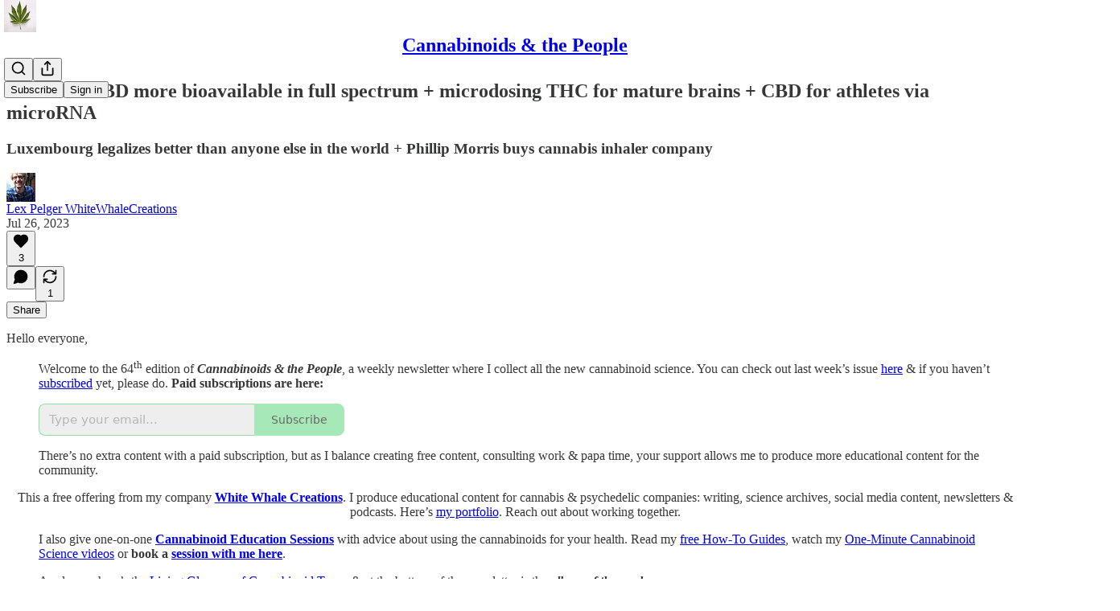

--- FILE ---
content_type: text/html; charset=utf-8
request_url: https://www.cannabinoidsandthepeople.whitewhalecreations.com/p/c-and-p64-cbd-more-bioavailable-in
body_size: 49038
content:
<!DOCTYPE html>
<html lang="en">
    <head>
        <meta charset="utf-8" />
        <meta name="norton-safeweb-site-verification" content="24usqpep0ejc5w6hod3dulxwciwp0djs6c6ufp96av3t4whuxovj72wfkdjxu82yacb7430qjm8adbd5ezlt4592dq4zrvadcn9j9n-0btgdzpiojfzno16-fnsnu7xd" />
        
        <link rel="preconnect" href="https://substackcdn.com" />
        

        
            <title data-rh="true">C&amp;P#64: CBD more bioavailable in full spectrum + microdosing THC for mature brains + CBD for athletes via microRNA</title>
            
            <meta data-rh="true" property="og:type" content="article"/><meta data-rh="true" property="og:title" content="C&amp;P#64: CBD more bioavailable in full spectrum + microdosing THC for mature brains + CBD for athletes via microRNA"/><meta data-rh="true" name="twitter:title" content="C&amp;P#64: CBD more bioavailable in full spectrum + microdosing THC for mature brains + CBD for athletes via microRNA"/><meta data-rh="true" name="description" content="Luxembourg legalizes better than anyone else in the world + Phillip Morris buys cannabis inhaler company"/><meta data-rh="true" property="og:description" content="Luxembourg legalizes better than anyone else in the world + Phillip Morris buys cannabis inhaler company"/><meta data-rh="true" name="twitter:description" content="Luxembourg legalizes better than anyone else in the world + Phillip Morris buys cannabis inhaler company"/><meta data-rh="true" property="og:image" content="https://substackcdn.com/image/fetch/$s_!92Kp!,w_1200,h_675,c_fill,f_jpg,q_auto:good,fl_progressive:steep,g_auto/https%3A%2F%2Fbucketeer-e05bbc84-baa3-437e-9518-adb32be77984.s3.amazonaws.com%2Fpublic%2Fimages%2F5d7fa1de-016a-4f06-8342-d360e40cd3e3_1280x1280.png"/><meta data-rh="true" name="twitter:image" content="https://substackcdn.com/image/fetch/$s_!-XCj!,f_auto,q_auto:best,fl_progressive:steep/https%3A%2F%2Fcannabinoidsandthepeople.substack.com%2Fapi%2Fv1%2Fpost_preview%2F135468544%2Ftwitter.jpg%3Fversion%3D4"/><meta data-rh="true" name="twitter:card" content="summary_large_image"/>
            
            
        

        

        <style>
          @layer legacy, tailwind, pencraftReset, pencraft;
        </style>

        
        <link rel="preload" as="style" href="https://substackcdn.com/bundle/theme/main.57ec6396ea4b5be03b65.css" />
        
        
        
        <link rel="preload" as="font" href="https://fonts.gstatic.com/s/spectral/v13/rnCr-xNNww_2s0amA9M5knjsS_ul.woff2" crossorigin />
        

        
            
                <link rel="stylesheet" type="text/css" href="https://substackcdn.com/bundle/static/css/7276.087307e6.css" />
            
                <link rel="stylesheet" type="text/css" href="https://substackcdn.com/bundle/static/css/70.ad2da59f.css" />
            
                <link rel="stylesheet" type="text/css" href="https://substackcdn.com/bundle/static/css/2862.c66cf9f6.css" />
            
                <link rel="stylesheet" type="text/css" href="https://substackcdn.com/bundle/static/css/8577.8d59a919.css" />
            
                <link rel="stylesheet" type="text/css" href="https://substackcdn.com/bundle/static/css/4428.a1e58631.css" />
            
                <link rel="stylesheet" type="text/css" href="https://substackcdn.com/bundle/static/css/5611.463006e7.css" />
            
                <link rel="stylesheet" type="text/css" href="https://substackcdn.com/bundle/static/css/5234.05e42d3b.css" />
            
                <link rel="stylesheet" type="text/css" href="https://substackcdn.com/bundle/static/css/5366.d69f31f9.css" />
            
                <link rel="stylesheet" type="text/css" href="https://substackcdn.com/bundle/static/css/5490.98293a30.css" />
            
                <link rel="stylesheet" type="text/css" href="https://substackcdn.com/bundle/static/css/5986.b8c2a441.css" />
            
                <link rel="stylesheet" type="text/css" href="https://substackcdn.com/bundle/static/css/main.aba729d8.css" />
            
                <link rel="stylesheet" type="text/css" href="https://substackcdn.com/bundle/static/css/6379.813be60f.css" />
            
                <link rel="stylesheet" type="text/css" href="https://substackcdn.com/bundle/static/css/5986.b8c2a441.css" />
            
                <link rel="stylesheet" type="text/css" href="https://substackcdn.com/bundle/static/css/5490.98293a30.css" />
            
                <link rel="stylesheet" type="text/css" href="https://substackcdn.com/bundle/static/css/5366.d69f31f9.css" />
            
                <link rel="stylesheet" type="text/css" href="https://substackcdn.com/bundle/static/css/5234.05e42d3b.css" />
            
                <link rel="stylesheet" type="text/css" href="https://substackcdn.com/bundle/static/css/5611.463006e7.css" />
            
                <link rel="stylesheet" type="text/css" href="https://substackcdn.com/bundle/static/css/4428.a1e58631.css" />
            
                <link rel="stylesheet" type="text/css" href="https://substackcdn.com/bundle/static/css/8577.8d59a919.css" />
            
                <link rel="stylesheet" type="text/css" href="https://substackcdn.com/bundle/static/css/2862.c66cf9f6.css" />
            
        

        
        
        
        
        <meta name="viewport" content="width=device-width, initial-scale=1, maximum-scale=1, user-scalable=0, viewport-fit=cover" />
        <meta name="author" content="Lex Pelger WhiteWhaleCreations" />
        <meta property="og:url" content="https://www.cannabinoidsandthepeople.whitewhalecreations.com/p/c-and-p64-cbd-more-bioavailable-in" />
        
        
        <link rel="canonical" href="https://www.cannabinoidsandthepeople.whitewhalecreations.com/p/c-and-p64-cbd-more-bioavailable-in" />
        

        

        

        

        
            
                <link rel="shortcut icon" href="https://substackcdn.com/image/fetch/$s_!7Tyj!,f_auto,q_auto:good,fl_progressive:steep/https%3A%2F%2Fbucketeer-e05bbc84-baa3-437e-9518-adb32be77984.s3.amazonaws.com%2Fpublic%2Fimages%2Fc9a2ae40-b4d7-49e2-98a4-c8540cfdc178%2Ffavicon.ico">
            
        
            
                <link rel="icon" type="image/png" sizes="16x16" href="https://substackcdn.com/image/fetch/$s_!AMFP!,f_auto,q_auto:good,fl_progressive:steep/https%3A%2F%2Fbucketeer-e05bbc84-baa3-437e-9518-adb32be77984.s3.amazonaws.com%2Fpublic%2Fimages%2Fc9a2ae40-b4d7-49e2-98a4-c8540cfdc178%2Ffavicon-16x16.png">
            
        
            
                <link rel="icon" type="image/png" sizes="32x32" href="https://substackcdn.com/image/fetch/$s_!GngQ!,f_auto,q_auto:good,fl_progressive:steep/https%3A%2F%2Fbucketeer-e05bbc84-baa3-437e-9518-adb32be77984.s3.amazonaws.com%2Fpublic%2Fimages%2Fc9a2ae40-b4d7-49e2-98a4-c8540cfdc178%2Ffavicon-32x32.png">
            
        
            
                <link rel="icon" type="image/png" sizes="48x48" href="https://substackcdn.com/image/fetch/$s_!Bs2e!,f_auto,q_auto:good,fl_progressive:steep/https%3A%2F%2Fbucketeer-e05bbc84-baa3-437e-9518-adb32be77984.s3.amazonaws.com%2Fpublic%2Fimages%2Fc9a2ae40-b4d7-49e2-98a4-c8540cfdc178%2Ffavicon-48x48.png">
            
        
            
                <link rel="apple-touch-icon" sizes="57x57" href="https://substackcdn.com/image/fetch/$s_!Goac!,f_auto,q_auto:good,fl_progressive:steep/https%3A%2F%2Fbucketeer-e05bbc84-baa3-437e-9518-adb32be77984.s3.amazonaws.com%2Fpublic%2Fimages%2Fc9a2ae40-b4d7-49e2-98a4-c8540cfdc178%2Fapple-touch-icon-57x57.png">
            
        
            
                <link rel="apple-touch-icon" sizes="60x60" href="https://substackcdn.com/image/fetch/$s_!RE90!,f_auto,q_auto:good,fl_progressive:steep/https%3A%2F%2Fbucketeer-e05bbc84-baa3-437e-9518-adb32be77984.s3.amazonaws.com%2Fpublic%2Fimages%2Fc9a2ae40-b4d7-49e2-98a4-c8540cfdc178%2Fapple-touch-icon-60x60.png">
            
        
            
                <link rel="apple-touch-icon" sizes="72x72" href="https://substackcdn.com/image/fetch/$s_!tmKc!,f_auto,q_auto:good,fl_progressive:steep/https%3A%2F%2Fbucketeer-e05bbc84-baa3-437e-9518-adb32be77984.s3.amazonaws.com%2Fpublic%2Fimages%2Fc9a2ae40-b4d7-49e2-98a4-c8540cfdc178%2Fapple-touch-icon-72x72.png">
            
        
            
                <link rel="apple-touch-icon" sizes="76x76" href="https://substackcdn.com/image/fetch/$s_!_wwm!,f_auto,q_auto:good,fl_progressive:steep/https%3A%2F%2Fbucketeer-e05bbc84-baa3-437e-9518-adb32be77984.s3.amazonaws.com%2Fpublic%2Fimages%2Fc9a2ae40-b4d7-49e2-98a4-c8540cfdc178%2Fapple-touch-icon-76x76.png">
            
        
            
                <link rel="apple-touch-icon" sizes="114x114" href="https://substackcdn.com/image/fetch/$s_!yR3U!,f_auto,q_auto:good,fl_progressive:steep/https%3A%2F%2Fbucketeer-e05bbc84-baa3-437e-9518-adb32be77984.s3.amazonaws.com%2Fpublic%2Fimages%2Fc9a2ae40-b4d7-49e2-98a4-c8540cfdc178%2Fapple-touch-icon-114x114.png">
            
        
            
                <link rel="apple-touch-icon" sizes="120x120" href="https://substackcdn.com/image/fetch/$s_!2Si-!,f_auto,q_auto:good,fl_progressive:steep/https%3A%2F%2Fbucketeer-e05bbc84-baa3-437e-9518-adb32be77984.s3.amazonaws.com%2Fpublic%2Fimages%2Fc9a2ae40-b4d7-49e2-98a4-c8540cfdc178%2Fapple-touch-icon-120x120.png">
            
        
            
                <link rel="apple-touch-icon" sizes="144x144" href="https://substackcdn.com/image/fetch/$s_!dgVf!,f_auto,q_auto:good,fl_progressive:steep/https%3A%2F%2Fbucketeer-e05bbc84-baa3-437e-9518-adb32be77984.s3.amazonaws.com%2Fpublic%2Fimages%2Fc9a2ae40-b4d7-49e2-98a4-c8540cfdc178%2Fapple-touch-icon-144x144.png">
            
        
            
                <link rel="apple-touch-icon" sizes="152x152" href="https://substackcdn.com/image/fetch/$s_!aGW2!,f_auto,q_auto:good,fl_progressive:steep/https%3A%2F%2Fbucketeer-e05bbc84-baa3-437e-9518-adb32be77984.s3.amazonaws.com%2Fpublic%2Fimages%2Fc9a2ae40-b4d7-49e2-98a4-c8540cfdc178%2Fapple-touch-icon-152x152.png">
            
        
            
                <link rel="apple-touch-icon" sizes="167x167" href="https://substackcdn.com/image/fetch/$s_!01M9!,f_auto,q_auto:good,fl_progressive:steep/https%3A%2F%2Fbucketeer-e05bbc84-baa3-437e-9518-adb32be77984.s3.amazonaws.com%2Fpublic%2Fimages%2Fc9a2ae40-b4d7-49e2-98a4-c8540cfdc178%2Fapple-touch-icon-167x167.png">
            
        
            
                <link rel="apple-touch-icon" sizes="180x180" href="https://substackcdn.com/image/fetch/$s_!68Sm!,f_auto,q_auto:good,fl_progressive:steep/https%3A%2F%2Fbucketeer-e05bbc84-baa3-437e-9518-adb32be77984.s3.amazonaws.com%2Fpublic%2Fimages%2Fc9a2ae40-b4d7-49e2-98a4-c8540cfdc178%2Fapple-touch-icon-180x180.png">
            
        
            
                <link rel="apple-touch-icon" sizes="1024x1024" href="https://substackcdn.com/image/fetch/$s_!OHvs!,f_auto,q_auto:good,fl_progressive:steep/https%3A%2F%2Fbucketeer-e05bbc84-baa3-437e-9518-adb32be77984.s3.amazonaws.com%2Fpublic%2Fimages%2Fc9a2ae40-b4d7-49e2-98a4-c8540cfdc178%2Fapple-touch-icon-1024x1024.png">
            
        
            
        
            
        
            
        

        

        
            <link rel="alternate" type="application/rss+xml" href="/feed" title="Cannabinoids &amp; the People"/>
        

        
        
          <style>
            @font-face{font-family:'Spectral';font-style:italic;font-weight:400;font-display:fallback;src:url(https://fonts.gstatic.com/s/spectral/v13/rnCt-xNNww_2s0amA9M8on7mTNmnUHowCw.woff2) format('woff2');unicode-range:U+0301,U+0400-045F,U+0490-0491,U+04B0-04B1,U+2116}@font-face{font-family:'Spectral';font-style:italic;font-weight:400;font-display:fallback;src:url(https://fonts.gstatic.com/s/spectral/v13/rnCt-xNNww_2s0amA9M8onXmTNmnUHowCw.woff2) format('woff2');unicode-range:U+0102-0103,U+0110-0111,U+0128-0129,U+0168-0169,U+01A0-01A1,U+01AF-01B0,U+0300-0301,U+0303-0304,U+0308-0309,U+0323,U+0329,U+1EA0-1EF9,U+20AB}@font-face{font-family:'Spectral';font-style:italic;font-weight:400;font-display:fallback;src:url(https://fonts.gstatic.com/s/spectral/v13/rnCt-xNNww_2s0amA9M8onTmTNmnUHowCw.woff2) format('woff2');unicode-range:U+0100-02AF,U+0304,U+0308,U+0329,U+1E00-1E9F,U+1EF2-1EFF,U+2020,U+20A0-20AB,U+20AD-20CF,U+2113,U+2C60-2C7F,U+A720-A7FF}@font-face{font-family:'Spectral';font-style:italic;font-weight:400;font-display:fallback;src:url(https://fonts.gstatic.com/s/spectral/v13/rnCt-xNNww_2s0amA9M8onrmTNmnUHo.woff2) format('woff2');unicode-range:U+0000-00FF,U+0131,U+0152-0153,U+02BB-02BC,U+02C6,U+02DA,U+02DC,U+0304,U+0308,U+0329,U+2000-206F,U+2074,U+20AC,U+2122,U+2191,U+2193,U+2212,U+2215,U+FEFF,U+FFFD}@font-face{font-family:'Spectral';font-style:normal;font-weight:400;font-display:fallback;src:url(https://fonts.gstatic.com/s/spectral/v13/rnCr-xNNww_2s0amA9M9knjsS_ulYHs.woff2) format('woff2');unicode-range:U+0301,U+0400-045F,U+0490-0491,U+04B0-04B1,U+2116}@font-face{font-family:'Spectral';font-style:normal;font-weight:400;font-display:fallback;src:url(https://fonts.gstatic.com/s/spectral/v13/rnCr-xNNww_2s0amA9M2knjsS_ulYHs.woff2) format('woff2');unicode-range:U+0102-0103,U+0110-0111,U+0128-0129,U+0168-0169,U+01A0-01A1,U+01AF-01B0,U+0300-0301,U+0303-0304,U+0308-0309,U+0323,U+0329,U+1EA0-1EF9,U+20AB}@font-face{font-family:'Spectral';font-style:normal;font-weight:400;font-display:fallback;src:url(https://fonts.gstatic.com/s/spectral/v13/rnCr-xNNww_2s0amA9M3knjsS_ulYHs.woff2) format('woff2');unicode-range:U+0100-02AF,U+0304,U+0308,U+0329,U+1E00-1E9F,U+1EF2-1EFF,U+2020,U+20A0-20AB,U+20AD-20CF,U+2113,U+2C60-2C7F,U+A720-A7FF}@font-face{font-family:'Spectral';font-style:normal;font-weight:400;font-display:fallback;src:url(https://fonts.gstatic.com/s/spectral/v13/rnCr-xNNww_2s0amA9M5knjsS_ul.woff2) format('woff2');unicode-range:U+0000-00FF,U+0131,U+0152-0153,U+02BB-02BC,U+02C6,U+02DA,U+02DC,U+0304,U+0308,U+0329,U+2000-206F,U+2074,U+20AC,U+2122,U+2191,U+2193,U+2212,U+2215,U+FEFF,U+FFFD}@font-face{font-family:'Spectral';font-style:normal;font-weight:600;font-display:fallback;src:url(https://fonts.gstatic.com/s/spectral/v13/rnCs-xNNww_2s0amA9vmtm3FafaPWnIIMrY.woff2) format('woff2');unicode-range:U+0301,U+0400-045F,U+0490-0491,U+04B0-04B1,U+2116}@font-face{font-family:'Spectral';font-style:normal;font-weight:600;font-display:fallback;src:url(https://fonts.gstatic.com/s/spectral/v13/rnCs-xNNww_2s0amA9vmtm3OafaPWnIIMrY.woff2) format('woff2');unicode-range:U+0102-0103,U+0110-0111,U+0128-0129,U+0168-0169,U+01A0-01A1,U+01AF-01B0,U+0300-0301,U+0303-0304,U+0308-0309,U+0323,U+0329,U+1EA0-1EF9,U+20AB}@font-face{font-family:'Spectral';font-style:normal;font-weight:600;font-display:fallback;src:url(https://fonts.gstatic.com/s/spectral/v13/rnCs-xNNww_2s0amA9vmtm3PafaPWnIIMrY.woff2) format('woff2');unicode-range:U+0100-02AF,U+0304,U+0308,U+0329,U+1E00-1E9F,U+1EF2-1EFF,U+2020,U+20A0-20AB,U+20AD-20CF,U+2113,U+2C60-2C7F,U+A720-A7FF}@font-face{font-family:'Spectral';font-style:normal;font-weight:600;font-display:fallback;src:url(https://fonts.gstatic.com/s/spectral/v13/rnCs-xNNww_2s0amA9vmtm3BafaPWnII.woff2) format('woff2');unicode-range:U+0000-00FF,U+0131,U+0152-0153,U+02BB-02BC,U+02C6,U+02DA,U+02DC,U+0304,U+0308,U+0329,U+2000-206F,U+2074,U+20AC,U+2122,U+2191,U+2193,U+2212,U+2215,U+FEFF,U+FFFD}
            
          </style>
        
        

        <style>:root{--color_theme_bg_pop:#8AE1A2;--background_pop:#8AE1A2;--cover_bg_color:#FFFFFF;--cover_bg_color_secondary:#f0f0f0;--background_pop_darken:#76dc92;--print_on_pop:#363737;--color_theme_bg_pop_darken:#76dc92;--color_theme_print_on_pop:#363737;--color_theme_bg_pop_20:rgba(138, 225, 162, 0.2);--color_theme_bg_pop_30:rgba(138, 225, 162, 0.3);--print_pop:#8ae1a2;--color_theme_accent:#8ae1a2;--cover_print_primary:#363737;--cover_print_secondary:#757575;--cover_print_tertiary:#b6b6b6;--cover_border_color:#8ae1a2;--home_hero:newspaper;--home_posts:list;--background_contrast_1:#f0f0f0;--background_contrast_2:#dddddd;--background_contrast_3:#b7b7b7;--background_contrast_4:#929292;--background_contrast_5:#515151;--color_theme_detail:#e6e6e6;--background_contrast_pop:rgba(138, 225, 162, 0.4);--color_theme_bg_contrast_pop:rgba(138, 225, 162, 0.4);--theme_bg_is_dark:0;--background_pop_rgb:138, 225, 162;--color_theme_bg_pop_rgb:138, 225, 162;--color_theme_accent_rgb:138, 225, 162;}</style>

        
            <link rel="stylesheet" href="https://substackcdn.com/bundle/theme/main.57ec6396ea4b5be03b65.css" />
        

        <style></style>

        

        

        

        
    </head>

    <body class="">
        

        

        

        

        

        

        <div id="entry">
            <div id="main" class="main typography use-theme-bg"><div class="pencraft pc-display-contents pc-reset pubTheme-yiXxQA"><div data-testid="navbar" class="main-menu"><div class="mainMenuContent-DME8DR"><div style="position:relative;height:71px;" class="pencraft pc-display-flex pc-gap-12 pc-paddingLeft-20 pc-paddingRight-20 pc-justifyContent-space-between pc-alignItems-center pc-reset border-bottom-detail-k1F6C4 topBar-pIF0J1"><div style="flex-basis:0px;flex-grow:1;" class="logoContainer-p12gJb"><a href="/" native class="pencraft pc-display-contents pc-reset"><div draggable="false" class="pencraft pc-display-flex pc-position-relative pc-reset"><div style="width:40px;height:40px;" class="pencraft pc-display-flex pc-reset bg-white-ZBV5av pc-borderRadius-sm overflow-hidden-WdpwT6 sizing-border-box-DggLA4"><picture><source type="image/webp" srcset="https://substackcdn.com/image/fetch/$s_!92Kp!,w_80,h_80,c_fill,f_webp,q_auto:good,fl_progressive:steep,g_auto/https%3A%2F%2Fbucketeer-e05bbc84-baa3-437e-9518-adb32be77984.s3.amazonaws.com%2Fpublic%2Fimages%2F5d7fa1de-016a-4f06-8342-d360e40cd3e3_1280x1280.png"/><img src="https://substackcdn.com/image/fetch/$s_!92Kp!,w_80,h_80,c_fill,f_auto,q_auto:good,fl_progressive:steep,g_auto/https%3A%2F%2Fbucketeer-e05bbc84-baa3-437e-9518-adb32be77984.s3.amazonaws.com%2Fpublic%2Fimages%2F5d7fa1de-016a-4f06-8342-d360e40cd3e3_1280x1280.png" sizes="100vw" alt="Cannabinoids &amp; the People" width="80" height="80" style="width:40px;height:40px;" draggable="false" class="img-OACg1c object-fit-cover-u4ReeV pencraft pc-reset"/></picture></div></div></a></div><div style="flex-grow:0;" class="titleContainer-DJYq5v"><h1 class="pencraft pc-reset font-pub-headings-FE5byy reset-IxiVJZ title-oOnUGd"><a href="/" class="pencraft pc-display-contents pc-reset">Cannabinoids &amp; the People</a></h1></div><div style="flex-basis:0px;flex-grow:1;" class="pencraft pc-display-flex pc-justifyContent-flex-end pc-alignItems-center pc-reset"><div class="buttonsContainer-SJBuep"><div class="pencraft pc-display-flex pc-gap-8 pc-justifyContent-flex-end pc-alignItems-center pc-reset navbar-buttons"><div class="pencraft pc-display-flex pc-gap-4 pc-reset"><span data-state="closed"><button tabindex="0" type="button" aria-label="Search" class="pencraft pc-reset pencraft iconButton-mq_Et5 iconButtonBase-dJGHgN buttonBase-GK1x3M buttonStyle-r7yGCK size_md-gCDS3o priority_tertiary-rlke8z"><svg xmlns="http://www.w3.org/2000/svg" width="20" height="20" viewBox="0 0 24 24" fill="none" stroke="currentColor" stroke-width="2" stroke-linecap="round" stroke-linejoin="round" class="lucide lucide-search"><circle cx="11" cy="11" r="8"></circle><path d="m21 21-4.3-4.3"></path></svg></button></span><button tabindex="0" type="button" aria-label="Share Publication" id="headlessui-menu-button-P0-5" aria-haspopup="menu" aria-expanded="false" data-headlessui-state class="pencraft pc-reset pencraft iconButton-mq_Et5 iconButtonBase-dJGHgN buttonBase-GK1x3M buttonStyle-r7yGCK size_md-gCDS3o priority_tertiary-rlke8z"><svg xmlns="http://www.w3.org/2000/svg" width="20" height="20" viewBox="0 0 24 24" fill="none" stroke="currentColor" stroke-width="2" stroke-linecap="round" stroke-linejoin="round" class="lucide lucide-share"><path d="M4 12v8a2 2 0 0 0 2 2h12a2 2 0 0 0 2-2v-8"></path><polyline points="16 6 12 2 8 6"></polyline><line x1="12" x2="12" y1="2" y2="15"></line></svg></button></div><button tabindex="0" type="button" data-testid="noncontributor-cta-button" class="pencraft pc-reset pencraft buttonBase-GK1x3M buttonText-X0uSmG buttonStyle-r7yGCK priority_primary-RfbeYt size_md-gCDS3o">Subscribe</button><button tabindex="0" type="button" native data-href="https://substack.com/sign-in?redirect=%2Fp%2Fc-and-p64-cbd-more-bioavailable-in&amp;for_pub=cannabinoidsandthepeople" class="pencraft pc-reset pencraft buttonBase-GK1x3M buttonText-X0uSmG buttonStyle-r7yGCK priority_tertiary-rlke8z size_md-gCDS3o">Sign in</button></div></div></div></div></div><div style="height:72px;"></div></div></div><div><script type="application/ld+json">{"@context":"https://schema.org","@type":"NewsArticle","url":"https://www.cannabinoidsandthepeople.whitewhalecreations.com/p/c-and-p64-cbd-more-bioavailable-in","mainEntityOfPage":"https://www.cannabinoidsandthepeople.whitewhalecreations.com/p/c-and-p64-cbd-more-bioavailable-in","headline":"C&P#64: CBD more bioavailable in full spectrum + microdosing THC for mature brains + CBD for athletes via microRNA","description":"Luxembourg legalizes better than anyone else in the world + Phillip Morris buys cannabis inhaler company","image":[{"@type":"ImageObject","url":"https://substackcdn.com/image/fetch/f_auto,q_auto:good,fl_progressive:steep/https%3A%2F%2Fbucketeer-e05bbc84-baa3-437e-9518-adb32be77984.s3.amazonaws.com%2Fpublic%2Fimages%2F5d7fa1de-016a-4f06-8342-d360e40cd3e3_1280x1280.png"}],"datePublished":"2023-07-26T14:47:36+00:00","dateModified":"2023-07-26T14:47:36+00:00","isAccessibleForFree":true,"author":[{"@type":"Person","name":"Lex Pelger WhiteWhaleCreations","url":"https://substack.com/@cannabinoidsandthepeople","description":"A weekly digest of all the new cannabinoid science.\nI'm the founder of White Whale Creations,\nhost of the CV Sciences Canna-Education TikTok,\n& author of a graphic novel series about cannabis & endocannabinoid science based on Moby-Dick","identifier":"user:2086796","image":{"@type":"ImageObject","contentUrl":"https://substackcdn.com/image/fetch/$s_!lj0g!,f_auto,q_auto:good,fl_progressive:steep/https%3A%2F%2Fbucketeer-e05bbc84-baa3-437e-9518-adb32be77984.s3.amazonaws.com%2Fpublic%2Fimages%2F0d7096eb-a810-481a-9087-3ce75c925076_864x1152.jpeg","thumbnailUrl":"https://substackcdn.com/image/fetch/$s_!lj0g!,w_128,h_128,c_limit,f_auto,q_auto:good,fl_progressive:steep/https%3A%2F%2Fbucketeer-e05bbc84-baa3-437e-9518-adb32be77984.s3.amazonaws.com%2Fpublic%2Fimages%2F0d7096eb-a810-481a-9087-3ce75c925076_864x1152.jpeg"}}],"publisher":{"@type":"Organization","name":"Cannabinoids & the People","url":"https://www.cannabinoidsandthepeople.whitewhalecreations.com","description":"a comprehensive weekly update of all the new cannabinoid science\n + assorted canna-news & psychedelic updates","interactionStatistic":{"@type":"InteractionCounter","name":"Subscribers","interactionType":"https://schema.org/SubscribeAction","userInteractionCount":1000},"identifier":"pub:808640","logo":{"@type":"ImageObject","url":"https://substackcdn.com/image/fetch/$s_!92Kp!,f_auto,q_auto:good,fl_progressive:steep/https%3A%2F%2Fbucketeer-e05bbc84-baa3-437e-9518-adb32be77984.s3.amazonaws.com%2Fpublic%2Fimages%2F5d7fa1de-016a-4f06-8342-d360e40cd3e3_1280x1280.png","contentUrl":"https://substackcdn.com/image/fetch/$s_!92Kp!,f_auto,q_auto:good,fl_progressive:steep/https%3A%2F%2Fbucketeer-e05bbc84-baa3-437e-9518-adb32be77984.s3.amazonaws.com%2Fpublic%2Fimages%2F5d7fa1de-016a-4f06-8342-d360e40cd3e3_1280x1280.png","thumbnailUrl":"https://substackcdn.com/image/fetch/$s_!92Kp!,w_128,h_128,c_limit,f_auto,q_auto:good,fl_progressive:steep/https%3A%2F%2Fbucketeer-e05bbc84-baa3-437e-9518-adb32be77984.s3.amazonaws.com%2Fpublic%2Fimages%2F5d7fa1de-016a-4f06-8342-d360e40cd3e3_1280x1280.png"},"image":{"@type":"ImageObject","url":"https://substackcdn.com/image/fetch/$s_!92Kp!,f_auto,q_auto:good,fl_progressive:steep/https%3A%2F%2Fbucketeer-e05bbc84-baa3-437e-9518-adb32be77984.s3.amazonaws.com%2Fpublic%2Fimages%2F5d7fa1de-016a-4f06-8342-d360e40cd3e3_1280x1280.png","contentUrl":"https://substackcdn.com/image/fetch/$s_!92Kp!,f_auto,q_auto:good,fl_progressive:steep/https%3A%2F%2Fbucketeer-e05bbc84-baa3-437e-9518-adb32be77984.s3.amazonaws.com%2Fpublic%2Fimages%2F5d7fa1de-016a-4f06-8342-d360e40cd3e3_1280x1280.png","thumbnailUrl":"https://substackcdn.com/image/fetch/$s_!92Kp!,w_128,h_128,c_limit,f_auto,q_auto:good,fl_progressive:steep/https%3A%2F%2Fbucketeer-e05bbc84-baa3-437e-9518-adb32be77984.s3.amazonaws.com%2Fpublic%2Fimages%2F5d7fa1de-016a-4f06-8342-d360e40cd3e3_1280x1280.png"},"sameAs":["https://twitter.com/LexPelger"]},"interactionStatistic":[{"@type":"InteractionCounter","interactionType":"https://schema.org/LikeAction","userInteractionCount":3},{"@type":"InteractionCounter","interactionType":"https://schema.org/ShareAction","userInteractionCount":1},{"@type":"InteractionCounter","interactionType":"https://schema.org/CommentAction","userInteractionCount":0}]}</script><div aria-label="Post" role="main" class="single-post-container"><div class="container"><div class="single-post"><div class="pencraft pc-display-contents pc-reset pubTheme-yiXxQA"><article class="typography newsletter-post post"><div role="region" aria-label="Post header" class="post-header"><h1 dir="auto" class="post-title published title-X77sOw">C&amp;P#64: CBD more bioavailable in full spectrum + microdosing THC for mature brains + CBD for athletes via microRNA</h1><h3 dir="auto" class="subtitle subtitle-HEEcLo">Luxembourg legalizes better than anyone else in the world + Phillip Morris buys cannabis inhaler company</h3><div aria-label="Post UFI" role="region" class="pencraft pc-display-flex pc-flexDirection-column pc-paddingBottom-16 pc-reset"><div class="pencraft pc-display-flex pc-flexDirection-column pc-paddingTop-16 pc-paddingBottom-16 pc-reset"><div class="pencraft pc-display-flex pc-gap-12 pc-alignItems-center pc-reset byline-wrapper"><div class="pencraft pc-display-flex pc-reset"><div class="pencraft pc-display-flex pc-flexDirection-row pc-gap-8 pc-alignItems-center pc-justifyContent-flex-start pc-reset"><div style="--scale:36px;--offset:9px;--border-width:4.5px;" class="pencraft pc-display-flex pc-flexDirection-row pc-alignItems-center pc-justifyContent-flex-start pc-reset ltr-qDBmby"><a href="https://substack.com/@cannabinoidsandthepeople" aria-label="View Lex Pelger WhiteWhaleCreations's profile" class="pencraft pc-display-contents pc-reset"><div style="--scale:36px;" tabindex="0" class="pencraft pc-display-flex pc-width-36 pc-height-36 pc-justifyContent-center pc-alignItems-center pc-position-relative pc-reset bg-secondary-UUD3_J flex-auto-j3S2WA animate-XFJxE4 outline-detail-vcQLyr pc-borderRadius-full overflow-hidden-WdpwT6 sizing-border-box-DggLA4 pressable-sm-YIJFKJ showFocus-sk_vEm container-TAtrWj interactive-UkK0V6 avatar-u8q6xB last-JfNEJ_"><div style="--scale:36px;" title="Lex Pelger WhiteWhaleCreations" class="pencraft pc-display-flex pc-width-36 pc-height-36 pc-justifyContent-center pc-alignItems-center pc-position-relative pc-reset bg-secondary-UUD3_J flex-auto-j3S2WA outline-detail-vcQLyr pc-borderRadius-full overflow-hidden-WdpwT6 sizing-border-box-DggLA4 container-TAtrWj"><picture><source type="image/webp" srcset="https://substackcdn.com/image/fetch/$s_!lj0g!,w_36,h_36,c_fill,f_webp,q_auto:good,fl_progressive:steep/https%3A%2F%2Fbucketeer-e05bbc84-baa3-437e-9518-adb32be77984.s3.amazonaws.com%2Fpublic%2Fimages%2F0d7096eb-a810-481a-9087-3ce75c925076_864x1152.jpeg 36w, https://substackcdn.com/image/fetch/$s_!lj0g!,w_72,h_72,c_fill,f_webp,q_auto:good,fl_progressive:steep/https%3A%2F%2Fbucketeer-e05bbc84-baa3-437e-9518-adb32be77984.s3.amazonaws.com%2Fpublic%2Fimages%2F0d7096eb-a810-481a-9087-3ce75c925076_864x1152.jpeg 72w, https://substackcdn.com/image/fetch/$s_!lj0g!,w_108,h_108,c_fill,f_webp,q_auto:good,fl_progressive:steep/https%3A%2F%2Fbucketeer-e05bbc84-baa3-437e-9518-adb32be77984.s3.amazonaws.com%2Fpublic%2Fimages%2F0d7096eb-a810-481a-9087-3ce75c925076_864x1152.jpeg 108w" sizes="36px"/><img src="https://substackcdn.com/image/fetch/$s_!lj0g!,w_36,h_36,c_fill,f_auto,q_auto:good,fl_progressive:steep/https%3A%2F%2Fbucketeer-e05bbc84-baa3-437e-9518-adb32be77984.s3.amazonaws.com%2Fpublic%2Fimages%2F0d7096eb-a810-481a-9087-3ce75c925076_864x1152.jpeg" sizes="36px" alt="Lex Pelger WhiteWhaleCreations's avatar" srcset="https://substackcdn.com/image/fetch/$s_!lj0g!,w_36,h_36,c_fill,f_auto,q_auto:good,fl_progressive:steep/https%3A%2F%2Fbucketeer-e05bbc84-baa3-437e-9518-adb32be77984.s3.amazonaws.com%2Fpublic%2Fimages%2F0d7096eb-a810-481a-9087-3ce75c925076_864x1152.jpeg 36w, https://substackcdn.com/image/fetch/$s_!lj0g!,w_72,h_72,c_fill,f_auto,q_auto:good,fl_progressive:steep/https%3A%2F%2Fbucketeer-e05bbc84-baa3-437e-9518-adb32be77984.s3.amazonaws.com%2Fpublic%2Fimages%2F0d7096eb-a810-481a-9087-3ce75c925076_864x1152.jpeg 72w, https://substackcdn.com/image/fetch/$s_!lj0g!,w_108,h_108,c_fill,f_auto,q_auto:good,fl_progressive:steep/https%3A%2F%2Fbucketeer-e05bbc84-baa3-437e-9518-adb32be77984.s3.amazonaws.com%2Fpublic%2Fimages%2F0d7096eb-a810-481a-9087-3ce75c925076_864x1152.jpeg 108w" width="36" height="36" draggable="false" class="img-OACg1c object-fit-cover-u4ReeV pencraft pc-reset"/></picture></div></div></a></div></div></div><div class="pencraft pc-display-flex pc-flexDirection-column pc-reset"><div class="pencraft pc-reset color-pub-primary-text-NyXPlw line-height-20-t4M0El font-meta-MWBumP size-11-NuY2Zx weight-medium-fw81nC transform-uppercase-yKDgcq reset-IxiVJZ meta-EgzBVA"><span data-state="closed"><a href="https://substack.com/@cannabinoidsandthepeople" class="pencraft pc-reset decoration-hover-underline-ClDVRM reset-IxiVJZ">Lex Pelger WhiteWhaleCreations</a></span></div><div class="pencraft pc-display-flex pc-gap-4 pc-reset"><div class="pencraft pc-reset color-pub-secondary-text-hGQ02T line-height-20-t4M0El font-meta-MWBumP size-11-NuY2Zx weight-medium-fw81nC transform-uppercase-yKDgcq reset-IxiVJZ meta-EgzBVA">Jul 26, 2023</div></div></div></div></div><div class="pencraft pc-display-flex pc-gap-16 pc-paddingTop-16 pc-paddingBottom-16 pc-justifyContent-space-between pc-alignItems-center pc-reset flex-grow-rzmknG border-top-detail-themed-k9TZAY border-bottom-detail-themed-Ua9186 post-ufi"><div class="pencraft pc-display-flex pc-gap-8 pc-reset"><div class="like-button-container post-ufi-button style-button"><button tabindex="0" type="button" aria-label="Like (3)" aria-pressed="false" class="pencraft pc-reset pencraft post-ufi-button style-button has-label with-border"><svg role="img" style="height:20px;width:20px;" width="20" height="20" viewBox="0 0 24 24" fill="#000000" stroke-width="2" stroke="#000" xmlns="http://www.w3.org/2000/svg" class="icon"><g><title></title><svg xmlns="http://www.w3.org/2000/svg" width="24" height="24" viewBox="0 0 24 24" stroke-width="2" stroke-linecap="round" stroke-linejoin="round" class="lucide lucide-heart"><path d="M19 14c1.49-1.46 3-3.21 3-5.5A5.5 5.5 0 0 0 16.5 3c-1.76 0-3 .5-4.5 2-1.5-1.5-2.74-2-4.5-2A5.5 5.5 0 0 0 2 8.5c0 2.3 1.5 4.05 3 5.5l7 7Z"></path></svg></g></svg><div class="label">3</div></button></div><button tabindex="0" type="button" aria-label="View comments (0)" data-href="https://www.cannabinoidsandthepeople.whitewhalecreations.com/p/c-and-p64-cbd-more-bioavailable-in/comments" class="pencraft pc-reset pencraft post-ufi-button style-button post-ufi-comment-button no-label with-border"><svg role="img" style="height:20px;width:20px;" width="20" height="20" viewBox="0 0 24 24" fill="#000000" stroke-width="2" stroke="#000" xmlns="http://www.w3.org/2000/svg" class="icon"><g><title></title><svg xmlns="http://www.w3.org/2000/svg" width="24" height="24" viewBox="0 0 24 24" stroke-width="2" stroke-linecap="round" stroke-linejoin="round" class="lucide lucide-message-circle"><path d="M7.9 20A9 9 0 1 0 4 16.1L2 22Z"></path></svg></g></svg></button><button tabindex="0" type="button" class="pencraft pc-reset pencraft post-ufi-button style-button has-label with-border"><svg role="img" style="height:20px;width:20px;" width="20" height="20" viewBox="0 0 24 24" fill="none" stroke-width="2" stroke="#000" xmlns="http://www.w3.org/2000/svg" class="icon"><g><title></title><path d="M21 3V8M21 8H16M21 8L18 5.29962C16.7056 4.14183 15.1038 3.38328 13.3879 3.11547C11.6719 2.84766 9.9152 3.08203 8.32951 3.79031C6.74382 4.49858 5.39691 5.65051 4.45125 7.10715C3.5056 8.5638 3.00158 10.2629 3 11.9996M3 21V16M3 16H8M3 16L6 18.7C7.29445 19.8578 8.89623 20.6163 10.6121 20.8841C12.3281 21.152 14.0848 20.9176 15.6705 20.2093C17.2562 19.501 18.6031 18.3491 19.5487 16.8925C20.4944 15.4358 20.9984 13.7367 21 12" stroke-linecap="round" stroke-linejoin="round"></path></g></svg><div class="label">1</div></button></div><div class="pencraft pc-display-flex pc-gap-8 pc-reset"><button tabindex="0" type="button" class="pencraft pc-reset pencraft post-ufi-button style-button has-label with-border"><div class="label">Share</div></button></div></div></div></div><div class="visibility-check"></div><div><div class="available-content"><div dir="auto" class="body markup"><p>Hello everyone,</p><blockquote><p><span>Welcome to the 64</span><sup>th</sup><span> edition of </span><em><strong>Cannabinoids &amp; the People</strong></em><span>, a weekly newsletter where I collect all the new cannabinoid science. You can check out last week’s issue </span><a href="https://www.cannabinoidsandthepeople.whitewhalecreations.com/p/c-and-p63-cbd-for-high-blood-pressure" rel>here</a><span> &amp; if you haven’t </span><a href="https://www.cannabinoidsandthepeople.whitewhalecreations.com/p/c-and-p-40-cbd-for-ms-menopause-and" rel>subscribed</a><span> yet, please do. </span><strong>Paid subscriptions are here:</strong></p><div data-component-name="SubscribeWidget" class="subscribe-widget"><div class="pencraft pc-display-flex pc-justifyContent-center pc-reset"><div class="container-IpPqBD"><form action="/api/v1/free?nojs=true" method="post" novalidate class="form form-M5sC90"><input type="hidden" name="first_url" value/><input type="hidden" name="first_referrer" value/><input type="hidden" name="current_url"/><input type="hidden" name="current_referrer"/><input type="hidden" name="first_session_url" value/><input type="hidden" name="first_session_referrer" value/><input type="hidden" name="referral_code"/><input type="hidden" name="source" value="subscribe-widget"/><input type="hidden" name="referring_pub_id"/><input type="hidden" name="additional_referring_pub_ids"/><div class="sideBySideWrap-vGXrwP"><div class="emailInputWrapper-QlA86j"><div class="pencraft pc-display-flex pc-minWidth-0 pc-position-relative pc-reset flex-auto-j3S2WA"><input name="email" placeholder="Type your email..." type="email" class="pencraft emailInput-OkIMeB input-y4v6N4 inputText-pV_yWb"/></div></div><button tabindex="0" type="submit" disabled class="pencraft pc-reset pencraft rightButton primary subscribe-btn button-VFSdkv buttonBase-GK1x3M"><span class="button-text ">Subscribe</span></button></div><div id="error-container"></div></form></div></div></div><p>There’s no extra content with a paid subscription, but as I balance creating free content, consulting work &amp; papa time, your support allows me to produce more educational content for the community.</p></blockquote><div class="pullquote"><p><span>This a free offering from my company </span><strong><a href="https://www.whitewhalecreations.com/" rel>White Whale Creations</a></strong><span>. I produce educational content for cannabis &amp; psychedelic companies: writing, science archives, social media content, newsletters &amp; podcasts. Here’s </span><a href="https://www.whitewhalecreations.com/content-creation" rel>my portfolio</a><span>. Reach out about working together.</span></p></div><blockquote><p><span>I also give one-on-one </span><strong><a href="https://www.whitewhalecreations.com/education-sessions" rel>Cannabinoid Education Sessions</a><span> </span></strong><span>with advice about using the cannabinoids for your health. Read my </span><a href="https://www.whitewhalecreations.com/how-to-guides" rel>free How-To Guides</a><span>, watch my </span><a href="https://youtube.com/playlist?list=PLdsii8h9uof7HwAxdZNIo9aWowE6Nanwq" rel>One-Minute Cannabinoid Science videos</a><span> or </span><strong><span>book a </span><a href="https://www.whitewhalecreations.com/cannabinoid-education-sessions" rel>session with me here</a></strong><span>.</span></p><p><span>As always, here’s the </span><a href="https://www.whitewhalecreations.com/cannabinoid-glossary" rel>Living Glossary of Cannabinoid Terms</a><span> &amp; at the bottom of the newsletter is the </span><em><strong>album of the week</strong></em><span>.</span></p></blockquote><h4 class="header-anchor-post"><strong>Announcements:</strong><div class="pencraft pc-display-flex pc-alignItems-center pc-position-absolute pc-reset header-anchor-parent"><div class="pencraft pc-display-contents pc-reset pubTheme-yiXxQA"><div id="§announcements" class="pencraft pc-reset header-anchor offset-top"></div><button tabindex="0" type="button" aria-label="Link" data-href="https://www.cannabinoidsandthepeople.whitewhalecreations.com/i/135468544/announcements" class="pencraft pc-reset pencraft iconButton-mq_Et5 iconButtonBase-dJGHgN buttonBase-GK1x3M buttonStyle-r7yGCK size_sm-G3LciD priority_secondary-S63h9o"><svg xmlns="http://www.w3.org/2000/svg" width="18" height="18" viewBox="0 0 24 24" fill="none" stroke="currentColor" stroke-width="2" stroke-linecap="round" stroke-linejoin="round" class="lucide lucide-link"><path d="M10 13a5 5 0 0 0 7.54.54l3-3a5 5 0 0 0-7.07-7.07l-1.72 1.71"></path><path d="M14 11a5 5 0 0 0-7.54-.54l-3 3a5 5 0 0 0 7.07 7.07l1.71-1.71"></path></svg></button></div></div></h4><ul><li><p><span>For those of you near Amsterdam, for Pride Week, I’ll be doing a </span><a href="https://www.amazon.com/SUNset-Anandamide-Cannabinoid-Lex-Pelger/dp/0962456934/" rel>Queer book</a><span> reading &amp; talk at the Cannabis College on Friday afternoon:</span><br/><a href="https://cannabiscollege.com/cannabis-events/queer-pride-cannabis-amsterdam-2023" rel>https://cannabiscollege.com/cannabis-events/queer-pride-cannabis-amsterdam-2023</a></p></li><li><p><span>On the CVSI TikTok, we had our first hyperviral hit &amp; it was on </span><a href="https://www.tiktok.com/@cvsciences/video/7258290919844121902?" rel>THC isomers</a><span>.</span><br/><span>1M views &amp; 30k+ new followers in 3 days. A new path of canna-education has opened.</span></p></li></ul><div><hr/></div><h2 class="header-anchor-post">This week…<div class="pencraft pc-display-flex pc-alignItems-center pc-position-absolute pc-reset header-anchor-parent"><div class="pencraft pc-display-contents pc-reset pubTheme-yiXxQA"><div id="§this-week" class="pencraft pc-reset header-anchor offset-top"></div><button tabindex="0" type="button" aria-label="Link" data-href="https://www.cannabinoidsandthepeople.whitewhalecreations.com/i/135468544/this-week" class="pencraft pc-reset pencraft iconButton-mq_Et5 iconButtonBase-dJGHgN buttonBase-GK1x3M buttonStyle-r7yGCK size_sm-G3LciD priority_secondary-S63h9o"><svg xmlns="http://www.w3.org/2000/svg" width="18" height="18" viewBox="0 0 24 24" fill="none" stroke="currentColor" stroke-width="2" stroke-linecap="round" stroke-linejoin="round" class="lucide lucide-link"><path d="M10 13a5 5 0 0 0 7.54.54l3-3a5 5 0 0 0-7.07-7.07l-1.72 1.71"></path><path d="M14 11a5 5 0 0 0-7.54-.54l-3 3a5 5 0 0 0 7.07 7.07l1.71-1.71"></path></svg></button></div></div></h2><ul><li><p>CBD more bioavailable in full-spectrum extract!</p></li><li><p><span>In older brains, microdosing THC for “remarkable long-lasting” cognitive improvements (</span><a href="https://www.kkoworld.com/kitablar/deniel_kiz_elcernon_ucun_guller_eng.pdf" rel>buds for Algernon</a><span>)</span></p></li><li><p>The help of athletes by CBD might be via microRNA (controllers of genetic transcription)</p></li><li><p>CBD has a strong anti-inflammatory than the pharma drug diclofenac</p></li><li><p>How your genetic variants might change your effects from cannabinoids</p></li><li><p>Lots of good work on correlating diseases to levels of endocannabinoids</p></li><li><p>Participants in cannabis clinical trials (young male bros) do not match the overall population of cannabis users (everyone)</p></li><li><p>A lot of psychedelic reviews, including for eating disorders</p></li></ul><div><hr/></div><p><em><strong><span>A request to spread the word</span><br/></strong><span>This newsletter only spreads by word of mouth – so please forward to colleagues &amp; tell your friends &amp; relatives.</span></em></p><p data-attrs="{&quot;url&quot;:&quot;https://www.cannabinoidsandthepeople.whitewhalecreations.com/p/c-and-p64-cbd-more-bioavailable-in?utm_source=substack&amp;utm_medium=email&amp;utm_content=share&amp;action=share&quot;,&quot;text&quot;:&quot;Share&quot;,&quot;action&quot;:null,&quot;class&quot;:null}" data-component-name="ButtonCreateButton" class="button-wrapper"><a href="https://www.cannabinoidsandthepeople.whitewhalecreations.com/p/c-and-p64-cbd-more-bioavailable-in?utm_source=substack&amp;utm_medium=email&amp;utm_content=share&amp;action=share" rel class="button primary"><span>Share</span></a></p><div><hr/></div><h2 class="header-anchor-post">Sponsor: PlusCBD for healthcare practitioners<div class="pencraft pc-display-flex pc-alignItems-center pc-position-absolute pc-reset header-anchor-parent"><div class="pencraft pc-display-contents pc-reset pubTheme-yiXxQA"><div id="§sponsor-pluscbd-for-healthcare-practitioners" class="pencraft pc-reset header-anchor offset-top"></div><button tabindex="0" type="button" aria-label="Link" data-href="https://www.cannabinoidsandthepeople.whitewhalecreations.com/i/135468544/sponsor-pluscbd-for-healthcare-practitioners" class="pencraft pc-reset pencraft iconButton-mq_Et5 iconButtonBase-dJGHgN buttonBase-GK1x3M buttonStyle-r7yGCK size_sm-G3LciD priority_secondary-S63h9o"><svg xmlns="http://www.w3.org/2000/svg" width="18" height="18" viewBox="0 0 24 24" fill="none" stroke="currentColor" stroke-width="2" stroke-linecap="round" stroke-linejoin="round" class="lucide lucide-link"><path d="M10 13a5 5 0 0 0 7.54.54l3-3a5 5 0 0 0-7.07-7.07l-1.72 1.71"></path><path d="M14 11a5 5 0 0 0-7.54-.54l-3 3a5 5 0 0 0 7.07 7.07l1.71-1.71"></path></svg></button></div></div></h2><p><span>For any healthcare practitioners out there who want to use CBD products, you can’t beat the </span><a href="https://www.pluscbdoil.com/ProCBDinfo.html" rel>ProCBD line</a><span> from PlusCBD.</span></p><p>Formulated specifically for healthcare practitioners, these extra-strength products allow you to easily administer higher levels of CBD-rich hemp extracts to your patients. With softgels that contain 100 mg of CBD in each capsule, oils with 25 mg per spray &amp; strong topicals for intense pain, the ProCBD line allows your patients to harness the higher levels of cannabinoids for their health.</p><p><a href="https://www.pluscbdoil.com/on/demandware.store/Sites-CVSCIENCES-Site/default/Wholesale-Apply" rel>Reach out here</a><span> for free samples.</span></p><div><hr/></div><h2 class="header-anchor-post">My work this week:<div class="pencraft pc-display-flex pc-alignItems-center pc-position-absolute pc-reset header-anchor-parent"><div class="pencraft pc-display-contents pc-reset pubTheme-yiXxQA"><div id="§my-work-this-week" class="pencraft pc-reset header-anchor offset-top"></div><button tabindex="0" type="button" aria-label="Link" data-href="https://www.cannabinoidsandthepeople.whitewhalecreations.com/i/135468544/my-work-this-week" class="pencraft pc-reset pencraft iconButton-mq_Et5 iconButtonBase-dJGHgN buttonBase-GK1x3M buttonStyle-r7yGCK size_sm-G3LciD priority_secondary-S63h9o"><svg xmlns="http://www.w3.org/2000/svg" width="18" height="18" viewBox="0 0 24 24" fill="none" stroke="currentColor" stroke-width="2" stroke-linecap="round" stroke-linejoin="round" class="lucide lucide-link"><path d="M10 13a5 5 0 0 0 7.54.54l3-3a5 5 0 0 0-7.07-7.07l-1.72 1.71"></path><path d="M14 11a5 5 0 0 0-7.54-.54l-3 3a5 5 0 0 0 7.07 7.07l1.71-1.71"></path></svg></button></div></div></h2><p><strong><span>Canna-Education for CV Sciences (</span><a href="https://www.tiktok.com/@cvsciences?lang=en" rel>TikTok:@cvsciences</a><span>):</span></strong><br/><a href="https://www.tiktok.com/@cvsciences/video/7258290919844121902?lang=en" rel>the THC isomers mega-hit video</a><br/><a href="https://www.tiktok.com/@cvsciences/video/7260021063155764522?lang=en" rel>Cannabinoid Science Wednesday: exercise, bioavailability &amp; brain protection</a></p><p><em><span>Advice:</span><br/></em><a href="https://www.tiktok.com/@cvsciences/video/7255660883890769194?lang=en" rel>Autism &amp; Cannabinoids</a><br/><a href="https://www.tiktok.com/@cvsciences/video/7256834380440669486?lang=en" rel>Smoking cannabis &amp; the lungs</a><br/><a href="https://www.tiktok.com/@cvsciences/video/7257998674712661291?lang=en" rel>THC, CBD &amp; Sleep Advice</a><br/><a href="https://www.tiktok.com/@cvsciences/video/7254953483420388650?lang=en" rel>Cannabis, Paranoia &amp; Our Individual Endocannabinoid Machinery</a></p><p><em><span>Cannabinoids &amp; Terpenes:</span><br/></em><a href="https://www.tiktok.com/@cvsciences/video/7259730657084181806?lang=en" rel>THCA &amp; where to get THC</a><em><br/></em><a href="https://www.tiktok.com/@cvsciences/video/7255307954344168747?lang=en" rel>Terpene Thursday: Linalool &amp; Stress</a><span> + </span><a href="https://www.tiktok.com/@cvsciences/video/7255657326210714923?lang=en" rel>Linalool the allergen &amp; sedative</a><br/><a href="https://www.tiktok.com/@cvsciences/video/7257289551310343467?lang=en" rel>Terpene Tuesday: What is a terpene anyway?</a></p><p><em><span>Neurotransmitters &amp; the ECS:</span><br/></em><a href="https://www.tiktok.com/@cvsciences/video/7254859921081126186?lang=en" rel>Serotonin &amp; Cannabinoids</a><br/><a href="https://www.tiktok.com/@cvsciences/video/7255224241010887978?lang=en" rel>Dopamine &amp; Cannabinoids: The Dance of the Shark &amp; the Whales</a><br/><a href="https://www.tiktok.com/@cvsciences/video/7257584644072312110?lang=en" rel>Endocannabinoids &amp; retrograde transmission for brain protection</a><br/></p><blockquote><p><strong><span>My platforms: </span><a href="https://linktr.ee/lexpelger" rel>Linktree</a></strong><br/><a href="https://www.youtube.com/@lexpelgereducation" rel>YouTube</a><span> for educational videos, lectures &amp; shorts on new cannabinoid science</span><br/><a href="https://www.lexpelger.com/work/anandamide-or-the-cannabinoid" rel>Anandamide; or, the People</a><span>: my graphic novel series on cannabis, the endocannabinoid system &amp; the War on Drugs based on Moby-Dick</span><br/><a href="https://www.lexpelger.com/podcasts" rel>My podcasts</a><br/><a href="https://www.linkedin.com/in/lex-pelger-9a0217161/" rel>LinkedIn</a><span>, </span><a href="https://twitter.com/LexPelger" rel>Twitter</a><span> &amp; my </span><a href="https://www.tiktok.com/@lexpelgerandhisbooks" rel>TikTok</a><span> on books, hermeticism, science &amp; history</span></p></blockquote><div class="pullquote"><p><strong><span>Ways to support this work:</span><br/></strong><a href="https://www.buymeacoffee.com/pelger" rel>Buy Me a Coffee</a><br/><span>Venmo: @Lex-Pelger</span><br/><span>Zelle: pelger@gmail.com</span><br/><span>PayPal: </span><a href="https://www.paypal.com/donate/?hosted_button_id=RY6BXAQB96GSJ" rel>donate here</a></p></div><h1 class="header-anchor-post">Best Of Cannabinoid Science...<div class="pencraft pc-display-flex pc-alignItems-center pc-position-absolute pc-reset header-anchor-parent"><div class="pencraft pc-display-contents pc-reset pubTheme-yiXxQA"><div id="§best-of-cannabinoid-science" class="pencraft pc-reset header-anchor offset-top"></div><button tabindex="0" type="button" aria-label="Link" data-href="https://www.cannabinoidsandthepeople.whitewhalecreations.com/i/135468544/best-of-cannabinoid-science" class="pencraft pc-reset pencraft iconButton-mq_Et5 iconButtonBase-dJGHgN buttonBase-GK1x3M buttonStyle-r7yGCK size_sm-G3LciD priority_secondary-S63h9o"><svg xmlns="http://www.w3.org/2000/svg" width="18" height="18" viewBox="0 0 24 24" fill="none" stroke="currentColor" stroke-width="2" stroke-linecap="round" stroke-linejoin="round" class="lucide lucide-link"><path d="M10 13a5 5 0 0 0 7.54.54l3-3a5 5 0 0 0-7.07-7.07l-1.72 1.71"></path><path d="M14 11a5 5 0 0 0-7.54-.54l-3 3a5 5 0 0 0 7.07 7.07l1.71-1.71"></path></svg></button></div></div></h1><p><strong>A very practical study finds that joints made with smaller grains of cannabis have more potent puffs but those with larger grains lead to longer-lasting joints</strong><br/><a href="https://www.marijuanamoment.net/new-study-reveals-how-to-roll-marijuana-joints-that-are-more-potent-or-last-longer/" rel>https://www.marijuanamoment.net/new-study-reveals-how-to-roll-marijuana-joints-that-are-more-potent-or-last-longer/</a></p><p><strong><span>Three raw cannabis smoothie recipes &amp; the science of why they make sense</span><br/></strong><a href="https://projectcbd.org/health/three-delicious-raw-cannabis-smoothie-recipes" rel>https://projectcbd.org/health/three-delicious-raw-cannabis-smoothie-recipes</a></p><h2 class="header-anchor-post">Clinical<div class="pencraft pc-display-flex pc-alignItems-center pc-position-absolute pc-reset header-anchor-parent"><div class="pencraft pc-display-contents pc-reset pubTheme-yiXxQA"><div id="§clinical" class="pencraft pc-reset header-anchor offset-top"></div><button tabindex="0" type="button" aria-label="Link" data-href="https://www.cannabinoidsandthepeople.whitewhalecreations.com/i/135468544/clinical" class="pencraft pc-reset pencraft iconButton-mq_Et5 iconButtonBase-dJGHgN buttonBase-GK1x3M buttonStyle-r7yGCK size_sm-G3LciD priority_secondary-S63h9o"><svg xmlns="http://www.w3.org/2000/svg" width="18" height="18" viewBox="0 0 24 24" fill="none" stroke="currentColor" stroke-width="2" stroke-linecap="round" stroke-linejoin="round" class="lucide lucide-link"><path d="M10 13a5 5 0 0 0 7.54.54l3-3a5 5 0 0 0-7.07-7.07l-1.72 1.71"></path><path d="M14 11a5 5 0 0 0-7.54-.54l-3 3a5 5 0 0 0 7.07 7.07l1.71-1.71"></path></svg></button></div></div></h2><p><strong><span>In a double-blind trial of people living with dementia, a 3:2 THC:CBD medicine was safe &amp; well tolerated with a decrease in agitation &amp; an increase in sleep</span><br/></strong><em>Examining the use of cannabidiol and delta-9-tetrahydrocannabinol-based medicine among individuals diagnosed with dementia living within residential aged care facilities: Results of a double-blind randomised crossover trial</em><br/><a href="https://pubmed.ncbi.nlm.nih.gov/37321847/" rel>https://pubmed.ncbi.nlm.nih.gov/37321847/</a></p><p><strong><span>Interviews with women with PTSD after sexual assault on why cannabis helped more than other medications, but the resulting feelings of detachment can be challenging</span><br/></strong><em>Using Cannabis to Cope With Post-Traumatic Stress Disorder After Sexual Assault: Toward a Phenomenological Understanding</em><br/><a href="https://journals.sagepub.com/doi/abs/10.1177/00220426231185504" rel>https://journals.sagepub.com/doi/abs/10.1177/00220426231185504</a><br/><span>“The results of this research highlight the utility of cannabis for women coping with symptoms of PTSD, and the advantages of cannabis over other medications. Nevertheless, the main challenge with cannabis use in the context of PTSD is the feeling of detachment that it engenders. This feeling of detachment helps women to manage symptoms when they become unbearable but can also reduce their ability to be fully present in their relationships and everyday life, and increase feelings of self-alienation and helplessness.”</span></p><p><strong><span>In people with anorexia nervosa, the relation between their endocannabinoid levels &amp; functional connectivity in their nucleus accumbens (a reward center &amp; regulator of feeding, stress &amp; motivation)</span><br/></strong><em>Exploring the Influence of Circulating Endocannabinoids and Nucleus Accumbens Functional Connectivity on Anorexia Nervosa Severity</em><br/><a href="https://assets.researchsquare.com/files/rs-3008676/v1/9598de60-343f-4d81-94c7-cc8e7147bb5d.pdf?c=1686927423" rel>https://assets.researchsquare.com/files/rs-3008676/v1/9598de60-343f-4d81-94c7-cc8e7147bb5d.pdf?c=1686927423</a></p><p><strong><span>Unsurprisingly, the data on people who use cannabis does not well correspond to the people participating in cannabis clinical trials (who skew towards white males in their 20s and 30s)</span><br/></strong><em>Measuring the diversity gap of cannabis clinical trial participants compared to people who report using cannabis</em><br/><a href="https://pubmed.ncbi.nlm.nih.gov/37328519/" rel>https://pubmed.ncbi.nlm.nih.gov/37328519/</a></p><p><strong><span>People report both kratom &amp; cannabinoids being effective for their chronic pain</span><br/></strong><em>Kratom Alkaloids, Cannabinoids, and Chronic Pain: Basis of Potential Utility and Role in Therapy</em><br/><a href="https://pubmed.ncbi.nlm.nih.gov/37466474/" rel>https://pubmed.ncbi.nlm.nih.gov/37466474/</a></p><h2 class="header-anchor-post">Reviews<div class="pencraft pc-display-flex pc-alignItems-center pc-position-absolute pc-reset header-anchor-parent"><div class="pencraft pc-display-contents pc-reset pubTheme-yiXxQA"><div id="§reviews" class="pencraft pc-reset header-anchor offset-top"></div><button tabindex="0" type="button" aria-label="Link" data-href="https://www.cannabinoidsandthepeople.whitewhalecreations.com/i/135468544/reviews" class="pencraft pc-reset pencraft iconButton-mq_Et5 iconButtonBase-dJGHgN buttonBase-GK1x3M buttonStyle-r7yGCK size_sm-G3LciD priority_secondary-S63h9o"><svg xmlns="http://www.w3.org/2000/svg" width="18" height="18" viewBox="0 0 24 24" fill="none" stroke="currentColor" stroke-width="2" stroke-linecap="round" stroke-linejoin="round" class="lucide lucide-link"><path d="M10 13a5 5 0 0 0 7.54.54l3-3a5 5 0 0 0-7.07-7.07l-1.72 1.71"></path><path d="M14 11a5 5 0 0 0-7.54-.54l-3 3a5 5 0 0 0 7.07 7.07l1.71-1.71"></path></svg></button></div></div></h2><p><strong><span>For athletes, a review about how CBD maybe helping via the microRNA (regulators of gene expression)</span><br/></strong><em>Major aspects of cannabidiol in the interaction with microRNAs and exosomes in the modulation of inflammatory and immunological processes in athletes: a systematic review</em><br/><a href="https://ijn.zotarellifilhoscientificworks.com/index.php/ijn/article/view/307" rel>https://ijn.zotarellifilhoscientificworks.com/index.php/ijn/article/view/307</a><br/><span>“CBD has been reported to exert a range of physiological, biochemical, and psychological effects with the potential to benefit human health. For example, there is preliminary supporting evidence for the anti-inflammatory, neuroprotective, analgesic, and anxiolytic actions of CBD and the possibility that it may protect against gastrointestinal damage associated with inflammation and promote the healing of traumatic skeletal injuries. The combination of Δ9-THC and CBD can alter the activity of microRNAs responsible for increasing the biosynthesis of inflammatory mediators, leading to a reduction in the inflammatory profile.”</span></p><p><strong><span>For women with type 2 diabetes &amp; depression, how to target their treatments to the female endocannabinoid system</span><br/></strong><em>Targeting the female endocannabinoid system: A CAM intervention addressing behavioral nutrition and treating depression in women with T2DM</em><br/><a href="http://gsconlinepress.com/journals/gscbps/sites/default/files/GSCBPS-2023-0203.pdf" rel>http://gsconlinepress.com/journals/gscbps/sites/default/files/GSCBPS-2023-0203.pdf</a></p><p><strong><span>A review of depression &amp; its relation to the endocannabinoid system as well as potential treatments</span><br/></strong><em>POSSIBLE EFFECTS OF THE ENDOCANNABINOID SYSTEM ON THE PATHOPHYSIOLOGY OF DEPRESSION: MEDICAL TREATMENT APPROACHES BASED ON THIS SYSTEM</em><br/><a href="https://cms.turkmedstudj.com/Uploads/Article_60707/tmsj-10-86-En.pdf" rel>https://cms.turkmedstudj.com/Uploads/Article_60707/tmsj-10-86-En.pdf</a></p><p><strong><span>A review on treating Parkinson's disease by using cannabinoids on the inflammasome NLRP3 pathway</span><br/></strong><em>Neuromodulation in Parkinson's disease targeting opioid and cannabinoid receptors, understanding the role of NLRP3 pathway: a novel therapeutic approach</em><br/><a href="https://pubmed.ncbi.nlm.nih.gov/37318694/" rel>https://pubmed.ncbi.nlm.nih.gov/37318694/</a><br/><span>This NLRP3 pathway is not the most sexily named pathway in our skulls, but I see it come up again &amp; again for helping with neuroinflammation, a hallmark of virtually every brain disease.</span></p><p><strong><span>A review of how your genetic variants might alter your effects from cannabinoids</span><br/></strong><em>Genetic testing for cannabinoid use</em><br/><a href="https://www.scielo.br/j/brjp/a/MWr4BXFM8PtTh9sF9QKFKBG/?lang=en" rel>https://www.scielo.br/j/brjp/a/MWr4BXFM8PtTh9sF9QKFKBG/?lang=en</a></p><p><strong><span>A solid review on the use of CBD in dogs</span><br/></strong><em>Pharmacokinetics, efficacy, and safety of cannabidiol in dogs: an update of current knowledge</em><br/><a href="https://pubmed.ncbi.nlm.nih.gov/37456953/" rel>https://pubmed.ncbi.nlm.nih.gov/37456953/</a></p><h2 class="header-anchor-post">Preclinical<div class="pencraft pc-display-flex pc-alignItems-center pc-position-absolute pc-reset header-anchor-parent"><div class="pencraft pc-display-contents pc-reset pubTheme-yiXxQA"><div id="§preclinical" class="pencraft pc-reset header-anchor offset-top"></div><button tabindex="0" type="button" aria-label="Link" data-href="https://www.cannabinoidsandthepeople.whitewhalecreations.com/i/135468544/preclinical" class="pencraft pc-reset pencraft iconButton-mq_Et5 iconButtonBase-dJGHgN buttonBase-GK1x3M buttonStyle-r7yGCK size_sm-G3LciD priority_secondary-S63h9o"><svg xmlns="http://www.w3.org/2000/svg" width="18" height="18" viewBox="0 0 24 24" fill="none" stroke="currentColor" stroke-width="2" stroke-linecap="round" stroke-linejoin="round" class="lucide lucide-link"><path d="M10 13a5 5 0 0 0 7.54.54l3-3a5 5 0 0 0-7.07-7.07l-1.72 1.71"></path><path d="M14 11a5 5 0 0 0-7.54-.54l-3 3a5 5 0 0 0 7.07 7.07l1.71-1.71"></path></svg></button></div></div></h2><p><strong><span>In rats, the oral bioavailability of CBD was superior when coming from a full-spectrum product versus isolate or broad spectrum</span><br/></strong><em>Comparative Pharmacokinetics of Commercially Available Cannabidiol Isolate, Broad-Spectrum, and Full-Spectrum Products</em><br/><a href="https://pubmed.ncbi.nlm.nih.gov/37337087/" rel>https://pubmed.ncbi.nlm.nih.gov/37337087/</a></p><p><strong><span>In rats, the anti-inflammatory effects of oral CBD were stronger than the anti-inflammatory drug diclofenac (an NSAID sold under the brand name Voltaren)</span><br/></strong><em>Anti-inflammatory effects of oral cannabidiol in rat models</em><br/><a href="https://f1000research.com/articles/12-680" rel>https://f1000research.com/articles/12-680</a></p><p><strong><span>In older mice, microdoses of THC caused remarkable long-lasting improvements in cognitive functions, especially in the hippocampus (memory center)</span><br/></strong><em>Hippocampal differential expression underlying the neuroprotective effect of delta-9-tetrahydrocannabinol microdose on old mice</em><br/><a href="https://www.frontiersin.org/articles/10.3389/fnins.2023.1182932/full" rel>https://www.frontiersin.org/articles/10.3389/fnins.2023.1182932/full</a></p><p><strong><span>Thesis project of the week: in a mouse model of social anxiety, CBD vapor improved their social interactions</span><br/></strong><em>Cannabidiol Administered via Vapor Inhalation Restores Social Interaction Deficits in a Mouse Model of Social Anxiety</em><br/><a href="https://cedar.wwu.edu/cgi/viewcontent.cgi?article=2221&amp;context=wwuet" rel>https://cedar.wwu.edu/cgi/viewcontent.cgi?article=2221&amp;context=wwuet</a></p><p><strong><span>In a rat model of endotoxemia (dead bacteria causing toxic inflammatory effects), THC protected the heart from inflammatory stress</span><br/></strong><em>Delta 9-tetrahydrocannabinol conserves cardiovascular functions in a rat model of endotoxemia: Involvement of endothelial molecular mechanisms and oxidative-nitrative stress</em><br/><a href="https://pubmed.ncbi.nlm.nih.gov/37327228/" rel>https://pubmed.ncbi.nlm.nih.gov/37327228/</a></p><p><strong><span>A hemopressin peptide that promotes NREM sleep works via the CB1 receptor</span><br/></strong><em>An α-hemoglobin-derived peptide (m)VD-hemopressin (α) promotes NREM sleep via the CB1 cannabinoid receptor</em><br/><a href="https://pubmed.ncbi.nlm.nih.gov/37456761/" rel>https://pubmed.ncbi.nlm.nih.gov/37456761/</a></p><p><strong><span>A binding study of how CBD is inhibiting sodium channels (important for brain health &amp; neuronal excitability)</span><br/></strong><em>Cannabidiol inhibits Nav channels through two distinct binding sites</em><br/><a href="https://pubmed.ncbi.nlm.nih.gov/37330538/" rel>https://pubmed.ncbi.nlm.nih.gov/37330538/</a></p><blockquote><p><em><strong><span>An evergreen note on reading restricted papers:</span><br/></strong><span>First stop for seeing if there’s a free version of a paper, use the </span><a href="https://chrome.google.com/webstore/detail/google-scholar-button/ldipcbpaocekfooobnbcddclnhejkcpn" rel>Google Scholar Chrome extension</a><span> (</span><a href="https://mac.softpedia.com/get/Internet-Utilities/Chrome-Extensions/Google-Scholar-Button.shtml" rel>Mac version</a><span>), </span><a href="https://scholar.google.com/" rel>Google Scholar itself</a><span> or try </span><a href="https://www.researchgate.net/" rel>ResearchGate</a><span>.</span><br/><span>Three other helpful browser extensions are: Unpaywall, Open Access Button &amp; PaperPanda</span><br/><span>For the infamous backdoor, use </span><a href="https://sci-hub.se/" rel>Sci-Hub</a><span> – the pirated papers repository (</span><a href="https://chrome.google.com/webstore/detail/sci-hub-x-now/gmmnidkpkgiohfdoenhpghbilmeeagjj" rel>Chrome extension here</a><span>). This works better for older paper than the stuff that just came out.</span><br/><span>For Twitter users, send a Tweet of the paper’s title with the hashtag </span><a href="https://twitter.com/AcademicChatter/status/1527749382346530816" rel>#icanhazpdf</a><span>. It works because people are beautiful(ish).</span><br/><span>Finally, email the author. They’re almost always happy to oblige because, thanks to the predatory academic publishing system, they don’t make a dollar off of their papers.</span></em></p></blockquote><div><hr/></div><h1 class="header-anchor-post">the Headlines &amp; Fav Articles<div class="pencraft pc-display-flex pc-alignItems-center pc-position-absolute pc-reset header-anchor-parent"><div class="pencraft pc-display-contents pc-reset pubTheme-yiXxQA"><div id="§the-headlines-and-fav-articles" class="pencraft pc-reset header-anchor offset-top"></div><button tabindex="0" type="button" aria-label="Link" data-href="https://www.cannabinoidsandthepeople.whitewhalecreations.com/i/135468544/the-headlines-and-fav-articles" class="pencraft pc-reset pencraft iconButton-mq_Et5 iconButtonBase-dJGHgN buttonBase-GK1x3M buttonStyle-r7yGCK size_sm-G3LciD priority_secondary-S63h9o"><svg xmlns="http://www.w3.org/2000/svg" width="18" height="18" viewBox="0 0 24 24" fill="none" stroke="currentColor" stroke-width="2" stroke-linecap="round" stroke-linejoin="round" class="lucide lucide-link"><path d="M10 13a5 5 0 0 0 7.54.54l3-3a5 5 0 0 0-7.07-7.07l-1.72 1.71"></path><path d="M14 11a5 5 0 0 0-7.54-.54l-3 3a5 5 0 0 0 7.07 7.07l1.71-1.71"></path></svg></button></div></div></h1><p><strong>A worker at Green Thumbs Industries dies after repeated hospitalization for breathing problems</strong><br/><a href="https://www.weedweek.com/stories/scoop-dead-green-thumb-indutries-worker-was-repeatedly-hospitalized" rel>https://www.weedweek.com/stories/scoop-dead-green-thumb-indutries-worker-was-repeatedly-hospitalized</a><br/><span>There’s a whole new set of labor dangers involved in cannabis production that we haven’t even begun to wrestle with.</span></p><p><strong><span>Meta to allow limited CBD &amp; hemp ads on Facebook &amp; Instagram</span><br/></strong><a href="https://www.marijuanamoment.net/meta-will-now-allow-limited-cbd-and-hemp-advertising-on-apps-like-facebook-and-instagram" rel>https://www.marijuanamoment.net/meta-will-now-allow-limited-cbd-and-hemp-advertising-on-apps-like-facebook-and-instagram</a></p><p><strong><span>I hate this: regulators in Ohio get to decide that medical cannabis is legit for irritable bowels but not </span><a href="https://www.cvresearch.info/autism" rel>autism</a></strong><br/><a href="https://www.cleveland.com/news/2023/07/ohio-medical-marijuana-patients-can-now-get-drug-for-irritable-bowel-syndrome-but-not-for-ocd-or-autism.html" rel>https://www.cleveland.com/news/2023/07/ohio-medical-marijuana-patients-can-now-get-drug-for-irritable-bowel-syndrome-but-not-for-ocd-or-autism.html</a></p><p><strong>Musings from lawyer Marc Hauser about Cookies starting to ship high THCA products to a dozen states</strong></p><div data-attrs="{&quot;id&quot;:134777042,&quot;url&quot;:&quot;https://cannabismusings.substack.com/p/cannabis-musings-july-13-2023&quot;,&quot;publication_id&quot;:1629751,&quot;publication_name&quot;:&quot;Cannabis Musings&quot;,&quot;publication_logo_url&quot;:&quot;https://substackcdn.com/image/fetch/f_auto,q_auto:good,fl_progressive:steep/https%3A%2F%2Fsubstack-post-media.s3.amazonaws.com%2Fpublic%2Fimages%2Fc432b5f5-2bc4-43f8-a2d7-d703fe0b3421_807x807.png&quot;,&quot;title&quot;:&quot;Cannabis Musings - July 13, 2023&quot;,&quot;truncated_body_text&quot;:&quot;Friends – we’ve talked here before about hemp-derived THC products and their uncertain legal status. Beverages with high-inducing levels of THC extracted from hemp (but constituting less than 0.3% of the total net weight of the drink) are available online for shipment throughout the US, seemingly without requiring an adult signature. All of this is th…&quot;,&quot;date&quot;:&quot;2023-07-13T22:40:48.562Z&quot;,&quot;like_count&quot;:4,&quot;comment_count&quot;:0,&quot;bylines&quot;:[{&quot;id&quot;:110410673,&quot;name&quot;:&quot;Marc Hauser&quot;,&quot;handle&quot;:null,&quot;previous_name&quot;:null,&quot;photo_url&quot;:&quot;https://substackcdn.com/image/fetch/f_auto,q_auto:good,fl_progressive:steep/https%3A%2F%2Fsubstack-post-media.s3.amazonaws.com%2Fpublic%2Fimages%2Fb5003999-f247-4d19-9108-19889721b234_807x831.jpeg&quot;,&quot;bio&quot;:&quot;Hauser Advisory - advice, strategy, and industry engagement. Ex-lawyer. Author of Cannabis Musings. Adjunct Professor at Northwestern Law. &quot;,&quot;profile_set_up_at&quot;:&quot;2023-05-01T16:37:12.755Z&quot;,&quot;publicationUsers&quot;:[{&quot;id&quot;:1602639,&quot;user_id&quot;:110410673,&quot;publication_id&quot;:1629751,&quot;role&quot;:&quot;admin&quot;,&quot;public&quot;:true,&quot;is_primary&quot;:false,&quot;publication&quot;:{&quot;id&quot;:1629751,&quot;name&quot;:&quot;Cannabis Musings&quot;,&quot;subdomain&quot;:&quot;cannabismusings&quot;,&quot;custom_domain&quot;:null,&quot;custom_domain_optional&quot;:false,&quot;hero_text&quot;:&quot;Irreverent commentary on Cannabis industry business, law, and capital markets since 2018 (ask me about older posts!).&quot;,&quot;logo_url&quot;:&quot;https://substack-post-media.s3.amazonaws.com/public/images/c432b5f5-2bc4-43f8-a2d7-d703fe0b3421_807x807.png&quot;,&quot;author_id&quot;:110410673,&quot;theme_var_background_pop&quot;:&quot;#A33ACB&quot;,&quot;created_at&quot;:&quot;2023-05-01T16:39:35.427Z&quot;,&quot;rss_website_url&quot;:null,&quot;email_from_name&quot;:&quot;Cannabis Musings&quot;,&quot;copyright&quot;:&quot;Marc Hauser&quot;,&quot;founding_plan_name&quot;:null,&quot;community_enabled&quot;:true,&quot;invite_only&quot;:false,&quot;payments_state&quot;:&quot;disabled&quot;}}],&quot;is_guest&quot;:false,&quot;bestseller_tier&quot;:null}],&quot;utm_campaign&quot;:null,&quot;belowTheFold&quot;:true,&quot;type&quot;:&quot;newsletter&quot;,&quot;language&quot;:&quot;en&quot;}" data-component-name="EmbeddedPostToDOM" class="embedded-post-wrap"><a native="true" href="https://cannabismusings.substack.com/p/cannabis-musings-july-13-2023?utm_source=substack&amp;utm_campaign=post_embed&amp;utm_medium=web" rel class="embedded-post"><div class="embedded-post-header"><img src="https://substackcdn.com/image/fetch/$s_!Z115!,w_56,c_limit,f_auto,q_auto:good,fl_progressive:steep/https%3A%2F%2Fsubstack-post-media.s3.amazonaws.com%2Fpublic%2Fimages%2Fc432b5f5-2bc4-43f8-a2d7-d703fe0b3421_807x807.png" loading="lazy" class="embedded-post-publication-logo"/><span class="embedded-post-publication-name">Cannabis Musings</span></div><div class="embedded-post-title-wrapper"><div class="embedded-post-title">Cannabis Musings - July 13, 2023</div></div><div class="embedded-post-body">Friends – we’ve talked here before about hemp-derived THC products and their uncertain legal status. Beverages with high-inducing levels of THC extracted from hemp (but constituting less than 0.3% of the total net weight of the drink) are available online for shipment throughout the US, seemingly without requiring an adult signature. All of this is th…</div><div class="embedded-post-cta-wrapper"><span class="embedded-post-cta">Read more</span></div><div class="embedded-post-meta">3 years ago · 4 likes · Marc Hauser</div></a></div><p><br/><span>To be clear, all it takes is simply heating these items, such as by smoking them, to decarboxylate (convert) that THCA into levels of THC surely not intended by the framers of the Farm Bill.</span></p><p><strong><span>To protest the federal 280E tax law that hamstrings cannabis businesses, MariMed staged a version of the Boston Tea Party</span><br/></strong><a href="https://www.marijuanamoment.net/marijuana-company-stages-boston-tea-party-style-protest-over-federal-tax-code-280e-that-troubles-industry" rel>https://www.marijuanamoment.net/marijuana-company-stages-boston-tea-party-style-protest-over-federal-tax-code-280e-that-troubles-industry</a></p><p><strong><span>Recreational cannabis laws associated with increased binge drinking in adults over 31 &amp; decreasing drinking in those under 21</span><br/></strong><em>Recreational cannabis legislation and binge drinking in U.S. adolescents and adults</em><br/><a href="https://pubmed.ncbi.nlm.nih.gov/37329666/" rel>https://pubmed.ncbi.nlm.nih.gov/37329666/</a></p><p><strong><span>History Corner: Remember, they found cannabis on a bunch of pipes at Shakespeare’s house</span><br/></strong><a href="https://www.sfgate.com/cannabis/article/Did-Shakespeare-smoke-cannabis-16257051.php" rel>https://www.sfgate.com/cannabis/article/Did-Shakespeare-smoke-cannabis-16257051.php</a><br/><span>The “</span><a href="https://www.folger.edu/explore/shakespeares-works/shakespeares-sonnets/read/118/" rel>eager compound</a><span>” indeed…</span></p><h2 class="header-anchor-post">International<div class="pencraft pc-display-flex pc-alignItems-center pc-position-absolute pc-reset header-anchor-parent"><div class="pencraft pc-display-contents pc-reset pubTheme-yiXxQA"><div id="§international" class="pencraft pc-reset header-anchor offset-top"></div><button tabindex="0" type="button" aria-label="Link" data-href="https://www.cannabinoidsandthepeople.whitewhalecreations.com/i/135468544/international" class="pencraft pc-reset pencraft iconButton-mq_Et5 iconButtonBase-dJGHgN buttonBase-GK1x3M buttonStyle-r7yGCK size_sm-G3LciD priority_secondary-S63h9o"><svg xmlns="http://www.w3.org/2000/svg" width="18" height="18" viewBox="0 0 24 24" fill="none" stroke="currentColor" stroke-width="2" stroke-linecap="round" stroke-linejoin="round" class="lucide lucide-link"><path d="M10 13a5 5 0 0 0 7.54.54l3-3a5 5 0 0 0-7.07-7.07l-1.72 1.71"></path><path d="M14 11a5 5 0 0 0-7.54-.54l-3 3a5 5 0 0 0 7.07 7.07l1.71-1.71"></path></svg></button></div></div></h2><p><strong>Luxembourg’s legalization law takes effect, allowing for personal possession &amp; cultivation</strong><br/><a href="https://www.marijuanamoment.net/luxembourgs-marijuana-legalization-law-will-take-effect-this-week-government-says" rel>https://www.marijuanamoment.net/luxembourgs-marijuana-legalization-law-will-take-effect-this-week-government-says</a><br/><span>This might be one of the best legalizing plans I’ve ever seen. No big corporations. No heavy-handed laws or overregulation.</span><br/><span>Just 3 g for personal use &amp; up to 4 plants. Nice &amp; simple.</span></p><p><strong><span>Canada to allow First Nations peoples to regulate their own cannabis production</span><br/></strong><a href="https://www.cannabissciencetech.com/view/canadian-government-pressed-to-grant-first-nations-ability-to-regulate-cannabis-production" rel>https://www.cannabissciencetech.com/view/canadian-government-pressed-to-grant-first-nations-ability-to-regulate-cannabis-production</a></p><p><strong><span>Brazil to halt medical cannabis flower imports after weeks of denying rumors that it would do just that</span><br/></strong><a href="https://filtermag.org/brazil-cannabis-flower-import-ban" rel>https://filtermag.org/brazil-cannabis-flower-import-ban</a></p><p><strong><span>A secret buyer quality assessment of 500 cannabis oils in Argentina</span><br/></strong><em>An assessment of qualitative and quantitative cannabinoids analysis in selected commercially available cannabis oils in Argentina</em><br/><a href="https://pubmed.ncbi.nlm.nih.gov/37392612/" rel>https://pubmed.ncbi.nlm.nih.gov/37392612/</a></p><div><hr/></div><h1 class="header-anchor-post">The War on Drugs &amp; the End of Prohibition<div class="pencraft pc-display-flex pc-alignItems-center pc-position-absolute pc-reset header-anchor-parent"><div class="pencraft pc-display-contents pc-reset pubTheme-yiXxQA"><div id="§the-war-on-drugs-and-the-end-of-prohibition" class="pencraft pc-reset header-anchor offset-top"></div><button tabindex="0" type="button" aria-label="Link" data-href="https://www.cannabinoidsandthepeople.whitewhalecreations.com/i/135468544/the-war-on-drugs-and-the-end-of-prohibition" class="pencraft pc-reset pencraft iconButton-mq_Et5 iconButtonBase-dJGHgN buttonBase-GK1x3M buttonStyle-r7yGCK size_sm-G3LciD priority_secondary-S63h9o"><svg xmlns="http://www.w3.org/2000/svg" width="18" height="18" viewBox="0 0 24 24" fill="none" stroke="currentColor" stroke-width="2" stroke-linecap="round" stroke-linejoin="round" class="lucide lucide-link"><path d="M10 13a5 5 0 0 0 7.54.54l3-3a5 5 0 0 0-7.07-7.07l-1.72 1.71"></path><path d="M14 11a5 5 0 0 0-7.54-.54l-3 3a5 5 0 0 0 7.07 7.07l1.71-1.71"></path></svg></button></div></div></h1><p><strong><span>Ugh: Arizona judge denies expungement for a man 5 years into a 16 year sentence for selling 1 ounce of cannabis</span><br/></strong><a href="https://www.phoenixnewtimes.com/news/expungement-request-denied-for-phoenix-man-serving-16-year-weed-sentence-16714944" rel>https://www.phoenixnewtimes.com/news/expungement-request-denied-for-phoenix-man-serving-16-year-weed-sentence-16714944</a></p><p><strong><span>DEA celebrates its 50</span><sup>th</sup><span> birthday</span><br/></strong><a href="https://www.marijuanamoment.net/dea-celebrates-50-year-anniversary-while-failing-to-win-the-drug-war" rel>https://www.marijuanamoment.net/dea-celebrates-50-year-anniversary-while-failing-to-win-the-drug-war</a><br/><a href="https://www.marijuanamoment.net/dea-says-instead-of-doing-drugs-you-should-spend-more-time-on-instagram-and-playing-video-games-for-a-natural-high/" rel>https://www.marijuanamoment.net/dea-says-instead-of-doing-drugs-you-should-spend-more-time-on-instagram-and-playing-video-games-for-a-natural-high/</a><br/><a href="https://apnews.com/article/opioids-oxycontin-fentanyl-purdue-pharma-dea-72726613cd30be246905fe1f171c2ed8" rel>https://apnews.com/article/opioids-oxycontin-fentanyl-purdue-pharma-dea-72726613cd30be246905fe1f171c2ed8</a><br/><span>Here’s praying that they don’t make it to 60.</span></p><div><hr/></div><h1 class="header-anchor-post">Business<div class="pencraft pc-display-flex pc-alignItems-center pc-position-absolute pc-reset header-anchor-parent"><div class="pencraft pc-display-contents pc-reset pubTheme-yiXxQA"><div id="§business" class="pencraft pc-reset header-anchor offset-top"></div><button tabindex="0" type="button" aria-label="Link" data-href="https://www.cannabinoidsandthepeople.whitewhalecreations.com/i/135468544/business" class="pencraft pc-reset pencraft iconButton-mq_Et5 iconButtonBase-dJGHgN buttonBase-GK1x3M buttonStyle-r7yGCK size_sm-G3LciD priority_secondary-S63h9o"><svg xmlns="http://www.w3.org/2000/svg" width="18" height="18" viewBox="0 0 24 24" fill="none" stroke="currentColor" stroke-width="2" stroke-linecap="round" stroke-linejoin="round" class="lucide lucide-link"><path d="M10 13a5 5 0 0 0 7.54.54l3-3a5 5 0 0 0-7.07-7.07l-1.72 1.71"></path><path d="M14 11a5 5 0 0 0-7.54-.54l-3 3a5 5 0 0 0 7.07 7.07l1.71-1.71"></path></svg></button></div></div></h1><p><strong><span>12 California cannabis companies tied to fake unions could lose their licenses</span><br/></strong><a href="https://mjbizdaily.com/california-cannabis-companies-tied-to-fake-union-could-lose-their-licenses" rel>https://mjbizdaily.com/california-cannabis-companies-tied-to-fake-union-could-lose-their-licenses</a></p><p><strong>Fuck: Phillip Morris acquires Syqe, the makers of a metered-dose cannabis inhaler</strong><br/><a href="https://www.calcalistech.com/ctechnews/article/rkaylam5n" rel>https://www.calcalistech.com/ctechnews/article/rkaylam5n</a><br/><span>I always thought that Syqe looked like a great medical product.</span></p><p><strong><span>What are the cannabis billboards of Oklahoma saying?</span><br/></strong><em>Outdoor Medical Cannabis Advertising in Oklahoma: Examining Regulatory Compliance and Social Meanings in Billboard Content</em><br/><a href="https://pubmed.ncbi.nlm.nih.gov/37338932/" rel>https://pubmed.ncbi.nlm.nih.gov/37338932/</a></p><div><hr/></div><h1 class="header-anchor-post">Psychedelics, Plant Medicines &amp; Other Psychoactives<div class="pencraft pc-display-flex pc-alignItems-center pc-position-absolute pc-reset header-anchor-parent"><div class="pencraft pc-display-contents pc-reset pubTheme-yiXxQA"><div id="§psychedelics-plant-medicines-and-other-psychoactives" class="pencraft pc-reset header-anchor offset-top"></div><button tabindex="0" type="button" aria-label="Link" data-href="https://www.cannabinoidsandthepeople.whitewhalecreations.com/i/135468544/psychedelics-plant-medicines-and-other-psychoactives" class="pencraft pc-reset pencraft iconButton-mq_Et5 iconButtonBase-dJGHgN buttonBase-GK1x3M buttonStyle-r7yGCK size_sm-G3LciD priority_secondary-S63h9o"><svg xmlns="http://www.w3.org/2000/svg" width="18" height="18" viewBox="0 0 24 24" fill="none" stroke="currentColor" stroke-width="2" stroke-linecap="round" stroke-linejoin="round" class="lucide lucide-link"><path d="M10 13a5 5 0 0 0 7.54.54l3-3a5 5 0 0 0-7.07-7.07l-1.72 1.71"></path><path d="M14 11a5 5 0 0 0-7.54-.54l-3 3a5 5 0 0 0 7.07 7.07l1.71-1.71"></path></svg></button></div></div></h1><p><strong>Good breakdown of who owns the psychedelic media companies &amp; newsletters by Jules Evans</strong></p><div data-attrs="{&quot;id&quot;:134556562,&quot;url&quot;:&quot;https://www.ecstaticintegration.org/p/who-pays-the-piper&quot;,&quot;publication_id&quot;:1072242,&quot;publication_name&quot;:&quot;Ecstatic Integration&quot;,&quot;publication_logo_url&quot;:&quot;https://substackcdn.com/image/fetch/f_auto,q_auto:good,fl_progressive:steep/https%3A%2F%2Fsubstack-post-media.s3.amazonaws.com%2Fpublic%2Fimages%2F62a364b2-ea2a-4b53-96f3-938081586b7f_800x800.png&quot;,&quot;title&quot;:&quot;Who pays the piper&quot;,&quot;truncated_body_text&quot;:&quot;For the first few years of my career, I worked as a financial journalist. The magazine where I worked was a bit ropey - it made most of its money giving awards to banks then selling them adverts - but I enjoyed learning about the markets. At their best, the capital markets are an amazing way of directing capital to those companies that deserve it. However, the markets are also prone to distortions and abuses, including a tendency to hype, bubbles, boom and bust, and zero-sum behaviour by executives and / or investors looking for a quick buck. That’s especially true in frontier markets, like psychedelics.&quot;,&quot;date&quot;:&quot;2023-07-14T15:22:08.142Z&quot;,&quot;like_count&quot;:21,&quot;comment_count&quot;:3,&quot;bylines&quot;:[{&quot;id&quot;:103200198,&quot;name&quot;:&quot;Jules Evans&quot;,&quot;handle&quot;:&quot;ecstaticintegration&quot;,&quot;previous_name&quot;:&quot;Jules&quot;,&quot;photo_url&quot;:&quot;https://substack-post-media.s3.amazonaws.com/public/images/168695f4-9b78-49b2-b7d9-97a5c433a709_303x374.png&quot;,&quot;bio&quot;:&quot;Director of the Challenging Psychedelic Experiences Project and author of books including Philosophy for Life, The Art of Losing Control and Breaking Open: Finding a Way Through Spiritual Emergency (co-edited with Tim Read)&quot;,&quot;profile_set_up_at&quot;:&quot;2022-09-03T07:16:25.808Z&quot;,&quot;publicationUsers&quot;:[{&quot;id&quot;:1020851,&quot;user_id&quot;:103200198,&quot;publication_id&quot;:1072242,&quot;role&quot;:&quot;admin&quot;,&quot;public&quot;:true,&quot;is_primary&quot;:false,&quot;publication&quot;:{&quot;id&quot;:1072242,&quot;name&quot;:&quot;Ecstatic Integration&quot;,&quot;subdomain&quot;:&quot;ecstaticintegration&quot;,&quot;custom_domain&quot;:&quot;www.ecstaticintegration.org&quot;,&quot;custom_domain_optional&quot;:false,&quot;hero_text&quot;:&quot;Improving western culture's ecstatic literacy&quot;,&quot;logo_url&quot;:&quot;https://substack-post-media.s3.amazonaws.com/public/images/62a364b2-ea2a-4b53-96f3-938081586b7f_800x800.png&quot;,&quot;author_id&quot;:103200198,&quot;theme_var_background_pop&quot;:&quot;#6B26FF&quot;,&quot;created_at&quot;:&quot;2022-09-03T07:17:15.045Z&quot;,&quot;rss_website_url&quot;:null,&quot;email_from_name&quot;:&quot;Ecstatic Integration&quot;,&quot;copyright&quot;:&quot;The Challenging Psychedelic Experiences Project&quot;,&quot;founding_plan_name&quot;:&quot;Founding Member&quot;,&quot;community_enabled&quot;:true,&quot;invite_only&quot;:false,&quot;payments_state&quot;:&quot;enabled&quot;}}],&quot;twitter_screen_name&quot;:&quot;JulesEvans11&quot;,&quot;is_guest&quot;:false,&quot;bestseller_tier&quot;:100}],&quot;utm_campaign&quot;:null,&quot;belowTheFold&quot;:true,&quot;type&quot;:&quot;newsletter&quot;,&quot;language&quot;:&quot;en&quot;}" data-component-name="EmbeddedPostToDOM" class="embedded-post-wrap"><a native="true" href="https://www.ecstaticintegration.org/p/who-pays-the-piper?utm_source=substack&amp;utm_campaign=post_embed&amp;utm_medium=web" rel class="embedded-post"><div class="embedded-post-header"><img src="https://substackcdn.com/image/fetch/$s_!4VSV!,w_56,c_limit,f_auto,q_auto:good,fl_progressive:steep/https%3A%2F%2Fsubstack-post-media.s3.amazonaws.com%2Fpublic%2Fimages%2F62a364b2-ea2a-4b53-96f3-938081586b7f_800x800.png" loading="lazy" class="embedded-post-publication-logo"/><span class="embedded-post-publication-name">Ecstatic Integration</span></div><div class="embedded-post-title-wrapper"><div class="embedded-post-title">Who pays the piper</div></div><div class="embedded-post-body">For the first few years of my career, I worked as a financial journalist. The magazine where I worked was a bit ropey - it made most of its money giving awards to banks then selling them adverts - but I enjoyed learning about the markets. At their best, the capital markets are an amazing way of directing capital to those companies that deserve it. However, the markets are also prone to distortions and abuses, including a tendency to hype, bubbles, boom and bust, and zero-sum behaviour by executives and / or investors looking for a quick buck. That’s especially true in frontier markets, like psychedelics…</div><div class="embedded-post-cta-wrapper"><span class="embedded-post-cta">Read more</span></div><div class="embedded-post-meta">2 years ago · 21 likes · 3 comments · Jules Evans</div></a></div><p><strong><span>On the zaniness of xenon gas – the elemental psychoactive</span><br/></strong><em>Breath of God: Tripping on Xenon Gas</em></p><div data-attrs="{&quot;id&quot;:132854984,&quot;url&quot;:&quot;https://tripsitter.substack.com/p/xenon&quot;,&quot;publication_id&quot;:1694995,&quot;publication_name&quot;:&quot;Tripsitter&quot;,&quot;publication_logo_url&quot;:&quot;https://substackcdn.com/image/fetch/f_auto,q_auto:good,fl_progressive:steep/https%3A%2F%2Fsubstack-post-media.s3.amazonaws.com%2Fpublic%2Fimages%2Fc0779efe-613c-4a7a-a01e-70f1b4607c60_1024x1024.png&quot;,&quot;title&quot;:&quot;Breath of God: Tripping on Xenon Gas&quot;,&quot;truncated_body_text&quot;:&quot;As you breathe in, you’re sucked into the depths of your unconscious mind — a place where nothing and nobody exists, yet you’re enveloped in pure ecstasy. As you breathe out, you re-emerge right back where you started. This is the magic of xenon gas.&quot;,&quot;date&quot;:&quot;2023-07-13T15:55:45.054Z&quot;,&quot;like_count&quot;:3,&quot;comment_count&quot;:0,&quot;bylines&quot;:[{&quot;id&quot;:91376299,&quot;name&quot;:&quot;Tripsitter&quot;,&quot;handle&quot;:&quot;tripsitter&quot;,&quot;previous_name&quot;:null,&quot;photo_url&quot;:&quot;https://substack-post-media.s3.amazonaws.com/public/images/2665e88a-aa0f-4c95-a4a5-f940cbf14f56_1024x1024.png&quot;,&quot;bio&quot;:&quot;Psychedelics 🍄 Pharmacology 🌵 Philosophy 🐍&quot;,&quot;profile_set_up_at&quot;:&quot;2023-05-29T20:10:22.124Z&quot;,&quot;publicationUsers&quot;:[{&quot;id&quot;:1672859,&quot;user_id&quot;:91376299,&quot;publication_id&quot;:1694995,&quot;role&quot;:&quot;admin&quot;,&quot;public&quot;:true,&quot;is_primary&quot;:false,&quot;publication&quot;:{&quot;id&quot;:1694995,&quot;name&quot;:&quot;Tripsitter&quot;,&quot;subdomain&quot;:&quot;tripsitter&quot;,&quot;custom_domain&quot;:null,&quot;custom_domain_optional&quot;:false,&quot;hero_text&quot;:&quot;A psychedelic pharmacopeia for the modern era 🍄🌵🐍 \nFor harm reduction purposes only.&quot;,&quot;logo_url&quot;:&quot;https://substack-post-media.s3.amazonaws.com/public/images/c0779efe-613c-4a7a-a01e-70f1b4607c60_1024x1024.png&quot;,&quot;author_id&quot;:91376299,&quot;theme_var_background_pop&quot;:&quot;#D10000&quot;,&quot;created_at&quot;:&quot;2023-05-29T20:12:08.733Z&quot;,&quot;rss_website_url&quot;:null,&quot;email_from_name&quot;:&quot;Tripsitter&quot;,&quot;copyright&quot;:&quot;Tripsitter&quot;,&quot;founding_plan_name&quot;:&quot;Founding Member&quot;,&quot;community_enabled&quot;:true,&quot;invite_only&quot;:false,&quot;payments_state&quot;:&quot;enabled&quot;}}],&quot;is_guest&quot;:false,&quot;bestseller_tier&quot;:null},{&quot;id&quot;:82770407,&quot;name&quot;:&quot;Justin Cooke 🍄&quot;,&quot;handle&quot;:&quot;juzzie&quot;,&quot;previous_name&quot;:&quot;Justin&quot;,&quot;photo_url&quot;:&quot;https://substackcdn.com/image/fetch/f_auto,q_auto:good,fl_progressive:steep/https%3A%2F%2Fsubstack-post-media.s3.amazonaws.com%2Fpublic%2Fimages%2F02bb02d9-191c-43c5-8e68-b21fc6be992c_1024x1024.jpeg&quot;,&quot;bio&quot;:&quot;Writer | Herbalist | Founder of Tripsitter.com&quot;,&quot;profile_set_up_at&quot;:&quot;2022-07-11T17:17:50.077Z&quot;,&quot;publicationUsers&quot;:[{&quot;id&quot;:1672822,&quot;user_id&quot;:82770407,&quot;publication_id&quot;:1694960,&quot;role&quot;:&quot;admin&quot;,&quot;public&quot;:true,&quot;is_primary&quot;:false,&quot;publication&quot;:{&quot;id&quot;:1694960,&quot;name&quot;:&quot;Justin’s Substack&quot;,&quot;subdomain&quot;:&quot;juzzie&quot;,&quot;custom_domain&quot;:null,&quot;custom_domain_optional&quot;:false,&quot;hero_text&quot;:&quot;My personal Substack&quot;,&quot;logo_url&quot;:&quot;https://bucketeer-e05bbc84-baa3-437e-9518-adb32be77984.s3.amazonaws.com/public/images/bca8b011-3010-44a1-9282-fa08982a6d92_144x144.png&quot;,&quot;author_id&quot;:82770407,&quot;theme_var_background_pop&quot;:&quot;#121BFA&quot;,&quot;created_at&quot;:&quot;2023-05-29T19:57:20.393Z&quot;,&quot;rss_website_url&quot;:null,&quot;email_from_name&quot;:null,&quot;copyright&quot;:&quot;Justin&quot;,&quot;founding_plan_name&quot;:null,&quot;community_enabled&quot;:true,&quot;invite_only&quot;:false,&quot;payments_state&quot;:&quot;disabled&quot;}},{&quot;id&quot;:1687046,&quot;user_id&quot;:82770407,&quot;publication_id&quot;:1694995,&quot;role&quot;:&quot;admin&quot;,&quot;public&quot;:true,&quot;is_primary&quot;:false,&quot;publication&quot;:{&quot;id&quot;:1694995,&quot;name&quot;:&quot;Tripsitter&quot;,&quot;subdomain&quot;:&quot;tripsitter&quot;,&quot;custom_domain&quot;:null,&quot;custom_domain_optional&quot;:false,&quot;hero_text&quot;:&quot;A psychedelic pharmacopeia for the modern era 🍄🌵🐍 \nFor harm reduction purposes only.&quot;,&quot;logo_url&quot;:&quot;https://substack-post-media.s3.amazonaws.com/public/images/c0779efe-613c-4a7a-a01e-70f1b4607c60_1024x1024.png&quot;,&quot;author_id&quot;:91376299,&quot;theme_var_background_pop&quot;:&quot;#D10000&quot;,&quot;created_at&quot;:&quot;2023-05-29T20:12:08.733Z&quot;,&quot;rss_website_url&quot;:null,&quot;email_from_name&quot;:&quot;Tripsitter&quot;,&quot;copyright&quot;:&quot;Tripsitter&quot;,&quot;founding_plan_name&quot;:&quot;Founding Member&quot;,&quot;community_enabled&quot;:true,&quot;invite_only&quot;:false,&quot;payments_state&quot;:&quot;enabled&quot;}}],&quot;is_guest&quot;:false,&quot;bestseller_tier&quot;:null}],&quot;utm_campaign&quot;:null,&quot;belowTheFold&quot;:true,&quot;type&quot;:&quot;newsletter&quot;,&quot;language&quot;:&quot;en&quot;}" data-component-name="EmbeddedPostToDOM" class="embedded-post-wrap"><a native="true" href="https://tripsitter.substack.com/p/xenon?utm_source=substack&amp;utm_campaign=post_embed&amp;utm_medium=web" rel class="embedded-post"><div class="embedded-post-header"><img src="https://substackcdn.com/image/fetch/$s_!LbTr!,w_56,c_limit,f_auto,q_auto:good,fl_progressive:steep/https%3A%2F%2Fsubstack-post-media.s3.amazonaws.com%2Fpublic%2Fimages%2Fc0779efe-613c-4a7a-a01e-70f1b4607c60_1024x1024.png" loading="lazy" class="embedded-post-publication-logo"/><span class="embedded-post-publication-name">Tripsitter</span></div><div class="embedded-post-title-wrapper"><div class="embedded-post-title">Breath of God: Tripping on Xenon Gas</div></div><div class="embedded-post-body">As you breathe in, you’re sucked into the depths of your unconscious mind — a place where nothing and nobody exists, yet you’re enveloped in pure ecstasy. As you breathe out, you re-emerge right back where you started. This is the magic of xenon gas…</div><div class="embedded-post-cta-wrapper"><span class="embedded-post-cta">Read more</span></div><div class="embedded-post-meta">3 years ago · 3 likes · Tripsitter and Justin Cooke 🍄</div></a></div><div><hr/></div><h3 class="header-anchor-post">The Psychoactive Research<div class="pencraft pc-display-flex pc-alignItems-center pc-position-absolute pc-reset header-anchor-parent"><div class="pencraft pc-display-contents pc-reset pubTheme-yiXxQA"><div id="§the-psychoactive-research" class="pencraft pc-reset header-anchor offset-top"></div><button tabindex="0" type="button" aria-label="Link" data-href="https://www.cannabinoidsandthepeople.whitewhalecreations.com/i/135468544/the-psychoactive-research" class="pencraft pc-reset pencraft iconButton-mq_Et5 iconButtonBase-dJGHgN buttonBase-GK1x3M buttonStyle-r7yGCK size_sm-G3LciD priority_secondary-S63h9o"><svg xmlns="http://www.w3.org/2000/svg" width="18" height="18" viewBox="0 0 24 24" fill="none" stroke="currentColor" stroke-width="2" stroke-linecap="round" stroke-linejoin="round" class="lucide lucide-link"><path d="M10 13a5 5 0 0 0 7.54.54l3-3a5 5 0 0 0-7.07-7.07l-1.72 1.71"></path><path d="M14 11a5 5 0 0 0-7.54-.54l-3 3a5 5 0 0 0 7.07 7.07l1.71-1.71"></path></svg></button></div></div></h3><p><span>[This isn’t a deep dive into the science of psychedelics &amp; other psychoactives like I do for the cannabinoids. If your company or organization would be interested in a breakdown of all the new psychedelic science, </span><a href="https://www.whitewhalecreations.com/contact" rel>reach out to me</a><span>]</span></p><p><strong><span>A clinical study of taking psilocybin while still on an SSRI</span><br/></strong><em>Psilocybin for treatment resistant depression in patients taking a concomitant SSRI medication</em><br/><a href="https://pubmed.ncbi.nlm.nih.gov/37443386/" rel>https://pubmed.ncbi.nlm.nih.gov/37443386/</a></p><p><strong><span>Another brain imaging study finds less evidence for the entropy-lowering effects of psilocybin</span><br/></strong><em>Navigating the chaos of psychedelic neuroimaging: A multi-metric evaluation of acute psilocybin effects on brain entropy</em><br/><a href="https://www.medrxiv.org/content/10.1101/2023.07.03.23292164v1" rel>https://www.medrxiv.org/content/10.1101/2023.07.03.23292164v1</a></p><p><strong><span>Interviews of how people are integrating MDMA psychotherapy for treating their severe PTSD</span><br/></strong><em>Perceived key change phenomena of MDMA-assisted psychotherapy for the treatment of severe PTSD: an interpretative phenomenological analysis of clinical integration sessions</em><br/><a href="https://pubmed.ncbi.nlm.nih.gov/37484678/" rel>https://pubmed.ncbi.nlm.nih.gov/37484678/</a></p><h3 class="header-anchor-post">Reviews<div class="pencraft pc-display-flex pc-alignItems-center pc-position-absolute pc-reset header-anchor-parent"><div class="pencraft pc-display-contents pc-reset pubTheme-yiXxQA"><div id="§reviews" class="pencraft pc-reset header-anchor offset-top"></div><button tabindex="0" type="button" aria-label="Link" data-href="https://www.cannabinoidsandthepeople.whitewhalecreations.com/i/135468544/reviews" class="pencraft pc-reset pencraft iconButton-mq_Et5 iconButtonBase-dJGHgN buttonBase-GK1x3M buttonStyle-r7yGCK size_sm-G3LciD priority_secondary-S63h9o"><svg xmlns="http://www.w3.org/2000/svg" width="18" height="18" viewBox="0 0 24 24" fill="none" stroke="currentColor" stroke-width="2" stroke-linecap="round" stroke-linejoin="round" class="lucide lucide-link"><path d="M10 13a5 5 0 0 0 7.54.54l3-3a5 5 0 0 0-7.07-7.07l-1.72 1.71"></path><path d="M14 11a5 5 0 0 0-7.54-.54l-3 3a5 5 0 0 0 7.07 7.07l1.71-1.71"></path></svg></button></div></div></h3><p><strong><span>For eating disorders, a review of six psychedelic studies finds reductions in anxiety, self-harm, suicidality &amp; problematic substance use while showing improvements in depression, well-being &amp; changes in self-perception with some seeing full remission</span><br/></strong><em>Outcomes of usage of psychedelics by people reporting an eating disorder in clinical and non-clinical settings: a scoping review</em><br/><a href="https://www.tandfonline.com/doi/abs/10.1080/18387357.2023.2235030" rel>https://www.tandfonline.com/doi/abs/10.1080/18387357.2023.2235030</a></p><p><strong><span>On the considerations for using MDMA for PTSD in adolescents</span><br/></strong><em>MDMA-assisted psychotherapy for PTSD in adolescents – rationale, potential, risks, and considerations</em><br/><a href="https://psyarxiv.com/k3hz6/" rel>https://psyarxiv.com/k3hz6/</a></p><p><strong><span>On the theory side of how psychedelics might cause false beliefs</span><br/></strong><em>The power of insight: How psychedelics solicit false beliefs</em><br/><a href="https://psyarxiv.com/97gjw/" rel>https://psyarxiv.com/97gjw/</a></p><p><strong><span>A review of psilocybin on cognition &amp; creativity</span><br/></strong><em>Psilocybin's effects on cognition and creativity: A scoping review</em><br/><a href="https://pubmed.ncbi.nlm.nih.gov/37395359/" rel>https://pubmed.ncbi.nlm.nih.gov/37395359/</a></p><p><strong><span>A review of psilocybin trials showing its efficacy for anxiety, depression &amp; improved quality of life</span><br/></strong><em>The Impact of Psilocybin on Patients Experiencing Psychiatric Symptoms: A Systematic Review of Randomized Clinical Trials</em><br/><a href="https://pubmed.ncbi.nlm.nih.gov/37387703/" rel>https://pubmed.ncbi.nlm.nih.gov/37387703/</a></p><p><strong><span>A review of nine psilocybin studies finds its greatest efficacy for tobacco addiction, anxiety &amp; depression related to life-threatening illnesses</span><br/></strong><em>Psychoactive substances in psychotherapy -A vision for the future? -A systematic review on Psilocybin</em><br/><a href="https://www.researchgate.net/publication/372196020_Psychoactive_substances_in_psychotherapy_-A_vision_for_the_future_-A_systematic_review_on_Psilocybin" rel>https://www.researchgate.net/publication/372196020_Psychoactive_substances_in_psychotherapy_-A_vision_for_the_future_-A_systematic_review_on_Psilocybin</a></p><div><hr/></div><h1 class="header-anchor-post">The Plant &amp; the History<div class="pencraft pc-display-flex pc-alignItems-center pc-position-absolute pc-reset header-anchor-parent"><div class="pencraft pc-display-contents pc-reset pubTheme-yiXxQA"><div id="§the-plant-and-the-history" class="pencraft pc-reset header-anchor offset-top"></div><button tabindex="0" type="button" aria-label="Link" data-href="https://www.cannabinoidsandthepeople.whitewhalecreations.com/i/135468544/the-plant-and-the-history" class="pencraft pc-reset pencraft iconButton-mq_Et5 iconButtonBase-dJGHgN buttonBase-GK1x3M buttonStyle-r7yGCK size_sm-G3LciD priority_secondary-S63h9o"><svg xmlns="http://www.w3.org/2000/svg" width="18" height="18" viewBox="0 0 24 24" fill="none" stroke="currentColor" stroke-width="2" stroke-linecap="round" stroke-linejoin="round" class="lucide lucide-link"><path d="M10 13a5 5 0 0 0 7.54.54l3-3a5 5 0 0 0-7.07-7.07l-1.72 1.71"></path><path d="M14 11a5 5 0 0 0-7.54-.54l-3 3a5 5 0 0 0 7.07 7.07l1.71-1.71"></path></svg></button></div></div></h1><h2 class="header-anchor-post">Growing &amp; Farming<div class="pencraft pc-display-flex pc-alignItems-center pc-position-absolute pc-reset header-anchor-parent"><div class="pencraft pc-display-contents pc-reset pubTheme-yiXxQA"><div id="§growing-and-farming" class="pencraft pc-reset header-anchor offset-top"></div><button tabindex="0" type="button" aria-label="Link" data-href="https://www.cannabinoidsandthepeople.whitewhalecreations.com/i/135468544/growing-and-farming" class="pencraft pc-reset pencraft iconButton-mq_Et5 iconButtonBase-dJGHgN buttonBase-GK1x3M buttonStyle-r7yGCK size_sm-G3LciD priority_secondary-S63h9o"><svg xmlns="http://www.w3.org/2000/svg" width="18" height="18" viewBox="0 0 24 24" fill="none" stroke="currentColor" stroke-width="2" stroke-linecap="round" stroke-linejoin="round" class="lucide lucide-link"><path d="M10 13a5 5 0 0 0 7.54.54l3-3a5 5 0 0 0-7.07-7.07l-1.72 1.71"></path><path d="M14 11a5 5 0 0 0-7.54-.54l-3 3a5 5 0 0 0 7.07 7.07l1.71-1.71"></path></svg></button></div></div></h2><p><strong><span>In medical cannabis, nitrogen deficiency increased the levels of terpenoids &amp; cannabinoids</span><br/></strong><em>Nitrogen deficiency stimulates cannabinoid biosynthesis in medical cannabis plants by inducing a metabolic shift towards production of low-N metabolites</em><br/><a href="https://www.sciencedirect.com/science/article/abs/pii/S0926669023007343" rel>https://www.sciencedirect.com/science/article/abs/pii/S0926669023007343</a></p><p><strong><span>A comparison of two hydroponic systems on yield: recirculation vs drain-to- waste</span><br/></strong><em>Comparison of recirculation and drain-to-waste hydroponic systems in relation to medical cannabis (Cannabis sativa L.) plants</em><br/><a href="https://www.sciencedirect.com/science/article/abs/pii/S0926669023008245" rel>https://www.sciencedirect.com/science/article/abs/pii/S0926669023008245</a></p><p><strong><span>For ground cover for outdoor hemp crops, clover seed &amp; strip tilling of hay were more cost-effective than black plastic for weed suppression</span><br/></strong><em>Alternative Ground Covers and Strip-Tilling in CBD Hemp Production</em><br/><a href="https://assets.researchsquare.com/files/rs-3022458/v1/f905b83d-1091-42c5-81c5-575667ed7ee8.pdf?c=1689052482" rel>https://assets.researchsquare.com/files/rs-3022458/v1/f905b83d-1091-42c5-81c5-575667ed7ee8.pdf?c=1689052482</a></p><p><strong><span>In hemp, the relationship between biochemical traits &amp; morphological features</span><br/></strong><em>Correlations among morphological and biochemical traits in high-cannabidiol hemp ( Cannabis sativa L.)</em><br/><a href="https://pubmed.ncbi.nlm.nih.gov/37347078/" rel>https://pubmed.ncbi.nlm.nih.gov/37347078/</a></p><p><strong><span>Horticulturalists gather to create standard definitions related to hemp production</span><br/></strong><em>Hemp Morphology and Physiology Standards for Research and Industry Applications</em><br/><a href="https://journals.ashs.org/configurable/content/journals$002fhortsci$002f58$002f7$002farticle-p756.xml" rel>https://journals.ashs.org/configurable/content/journals$002fhortsci$002f58$002f7$002farticle-p756.xml</a></p><div><hr/></div><h2 class="header-anchor-post">Ingestion Methods &amp; Extraction Techniques<div class="pencraft pc-display-flex pc-alignItems-center pc-position-absolute pc-reset header-anchor-parent"><div class="pencraft pc-display-contents pc-reset pubTheme-yiXxQA"><div id="§ingestion-methods-and-extraction-techniques" class="pencraft pc-reset header-anchor offset-top"></div><button tabindex="0" type="button" aria-label="Link" data-href="https://www.cannabinoidsandthepeople.whitewhalecreations.com/i/135468544/ingestion-methods-and-extraction-techniques" class="pencraft pc-reset pencraft iconButton-mq_Et5 iconButtonBase-dJGHgN buttonBase-GK1x3M buttonStyle-r7yGCK size_sm-G3LciD priority_secondary-S63h9o"><svg xmlns="http://www.w3.org/2000/svg" width="18" height="18" viewBox="0 0 24 24" fill="none" stroke="currentColor" stroke-width="2" stroke-linecap="round" stroke-linejoin="round" class="lucide lucide-link"><path d="M10 13a5 5 0 0 0 7.54.54l3-3a5 5 0 0 0-7.07-7.07l-1.72 1.71"></path><path d="M14 11a5 5 0 0 0-7.54-.54l-3 3a5 5 0 0 0 7.07 7.07l1.71-1.71"></path></svg></button></div></div></h2><p><strong><span>In hemp, the mechanisms of how CBDA decarboxylates into CBD &amp; an analysis of the best temperatures &amp; times</span><br/></strong><em>Mechanism and kinetics of CBDA decarboxylation into CBD in hemp</em><br/><a href="https://link.springer.com/article/10.1007/s13562-023-00847-z" rel>https://link.springer.com/article/10.1007/s13562-023-00847-z</a></p><div><hr/></div><h2 class="header-anchor-post">Industrial Use<div class="pencraft pc-display-flex pc-alignItems-center pc-position-absolute pc-reset header-anchor-parent"><div class="pencraft pc-display-contents pc-reset pubTheme-yiXxQA"><div id="§industrial-use" class="pencraft pc-reset header-anchor offset-top"></div><button tabindex="0" type="button" aria-label="Link" data-href="https://www.cannabinoidsandthepeople.whitewhalecreations.com/i/135468544/industrial-use" class="pencraft pc-reset pencraft iconButton-mq_Et5 iconButtonBase-dJGHgN buttonBase-GK1x3M buttonStyle-r7yGCK size_sm-G3LciD priority_secondary-S63h9o"><svg xmlns="http://www.w3.org/2000/svg" width="18" height="18" viewBox="0 0 24 24" fill="none" stroke="currentColor" stroke-width="2" stroke-linecap="round" stroke-linejoin="round" class="lucide lucide-link"><path d="M10 13a5 5 0 0 0 7.54.54l3-3a5 5 0 0 0-7.07-7.07l-1.72 1.71"></path><path d="M14 11a5 5 0 0 0-7.54-.54l-3 3a5 5 0 0 0 7.07 7.07l1.71-1.71"></path></svg></button></div></div></h2><p><strong><span>Hemp particles for anti-icing coatings</span><br/></strong><em>Hybrid Hemp Particles as Functional Fillers for the Manufacturing of Hydrophobic and Anti-icing Epoxy Composite Coatings</em><br/><a href="https://pubmed.ncbi.nlm.nih.gov/37426222/" rel>https://pubmed.ncbi.nlm.nih.gov/37426222/</a></p><p><strong><span>On using hemp to make better batteries</span><br/></strong><em>Pre-oxidation and catalytic carbonization strategies of hemp-derived multifunctional carbon for lithium-ion batteries/hybrid supercapacitors with high energy density and outstanding cyclability</em><br/><a href="https://www.sciencedirect.com/science/article/abs/pii/S2352152X23014792" rel>https://www.sciencedirect.com/science/article/abs/pii/S2352152X23014792</a></p><p><strong><span>For cement foam, an analysis of changes to strength &amp; fire resistance by fiber dosage &amp; alkali treatment</span><br/></strong><em>The ambient and elevated temperature performance of hemp fibre reinforced alkali-activated cement foam: Effects of fibre dosage and alkali treatment</em><br/><a href="https://www.sciencedirect.com/science/article/pii/S2352710223013104" rel>https://www.sciencedirect.com/science/article/pii/S2352710223013104</a></p><div><hr/></div><h1 class="header-anchor-post">CANNABINOID SCIENCE<div class="pencraft pc-display-flex pc-alignItems-center pc-position-absolute pc-reset header-anchor-parent"><div class="pencraft pc-display-contents pc-reset pubTheme-yiXxQA"><div id="§cannabinoid-science" class="pencraft pc-reset header-anchor offset-top"></div><button tabindex="0" type="button" aria-label="Link" data-href="https://www.cannabinoidsandthepeople.whitewhalecreations.com/i/135468544/cannabinoid-science" class="pencraft pc-reset pencraft iconButton-mq_Et5 iconButtonBase-dJGHgN buttonBase-GK1x3M buttonStyle-r7yGCK size_sm-G3LciD priority_secondary-S63h9o"><svg xmlns="http://www.w3.org/2000/svg" width="18" height="18" viewBox="0 0 24 24" fill="none" stroke="currentColor" stroke-width="2" stroke-linecap="round" stroke-linejoin="round" class="lucide lucide-link"><path d="M10 13a5 5 0 0 0 7.54.54l3-3a5 5 0 0 0-7.07-7.07l-1.72 1.71"></path><path d="M14 11a5 5 0 0 0-7.54-.54l-3 3a5 5 0 0 0 7.07 7.07l1.71-1.71"></path></svg></button></div></div></h1><p><strong><span>A nice review of the benefits &amp; risks of cannabis</span><br/></strong><em>Cannabis Unveiled: An Exploration of Marijuana's History, Active Compounds, Effects, Benefits, and Risks on Human Health</em><br/><a href="https://pubmed.ncbi.nlm.nih.gov/37359105/" rel>https://pubmed.ncbi.nlm.nih.gov/37359105/</a></p><h2 class="header-anchor-post">Clinical Use<div class="pencraft pc-display-flex pc-alignItems-center pc-position-absolute pc-reset header-anchor-parent"><div class="pencraft pc-display-contents pc-reset pubTheme-yiXxQA"><div id="§clinical-use" class="pencraft pc-reset header-anchor offset-top"></div><button tabindex="0" type="button" aria-label="Link" data-href="https://www.cannabinoidsandthepeople.whitewhalecreations.com/i/135468544/clinical-use" class="pencraft pc-reset pencraft iconButton-mq_Et5 iconButtonBase-dJGHgN buttonBase-GK1x3M buttonStyle-r7yGCK size_sm-G3LciD priority_secondary-S63h9o"><svg xmlns="http://www.w3.org/2000/svg" width="18" height="18" viewBox="0 0 24 24" fill="none" stroke="currentColor" stroke-width="2" stroke-linecap="round" stroke-linejoin="round" class="lucide lucide-link"><path d="M10 13a5 5 0 0 0 7.54.54l3-3a5 5 0 0 0-7.07-7.07l-1.72 1.71"></path><path d="M14 11a5 5 0 0 0-7.54-.54l-3 3a5 5 0 0 0 7.07 7.07l1.71-1.71"></path></svg></button></div></div></h2><h3 class="header-anchor-post">Adolescents &amp; Pediatric<div class="pencraft pc-display-flex pc-alignItems-center pc-position-absolute pc-reset header-anchor-parent"><div class="pencraft pc-display-contents pc-reset pubTheme-yiXxQA"><div id="§adolescents-and-pediatric" class="pencraft pc-reset header-anchor offset-top"></div><button tabindex="0" type="button" aria-label="Link" data-href="https://www.cannabinoidsandthepeople.whitewhalecreations.com/i/135468544/adolescents-and-pediatric" class="pencraft pc-reset pencraft iconButton-mq_Et5 iconButtonBase-dJGHgN buttonBase-GK1x3M buttonStyle-r7yGCK size_sm-G3LciD priority_secondary-S63h9o"><svg xmlns="http://www.w3.org/2000/svg" width="18" height="18" viewBox="0 0 24 24" fill="none" stroke="currentColor" stroke-width="2" stroke-linecap="round" stroke-linejoin="round" class="lucide lucide-link"><path d="M10 13a5 5 0 0 0 7.54.54l3-3a5 5 0 0 0-7.07-7.07l-1.72 1.71"></path><path d="M14 11a5 5 0 0 0-7.54-.54l-3 3a5 5 0 0 0 7.07 7.07l1.71-1.71"></path></svg></button></div></div></h3><p><strong><span>Apparently, the kids are smoking cannabis because they enjoy it or because it’s a coping mechanism</span><br/></strong><em>Why get high? Coping and enjoyment motives mediate elevated cannabis demand and cannabis-related outcomes</em><br/><a href="https://pubmed.ncbi.nlm.nih.gov/37326532/" rel>https://pubmed.ncbi.nlm.nih.gov/37326532/</a></p><p><strong><span>Apparently, youth who think cannabis is more dangerous use it less</span><br/></strong><em>Direct and indirect effects of cannabis risk perceptions on cannabis use frequency</em><br/><a href="https://www.tandfonline.com/doi/abs/10.1080/16066359.2023.2221029" rel>https://www.tandfonline.com/doi/abs/10.1080/16066359.2023.2221029</a></p><div><hr/></div><h2 class="header-anchor-post">Neurology &amp; Brain Diseases<div class="pencraft pc-display-flex pc-alignItems-center pc-position-absolute pc-reset header-anchor-parent"><div class="pencraft pc-display-contents pc-reset pubTheme-yiXxQA"><div id="§neurology-and-brain-diseases" class="pencraft pc-reset header-anchor offset-top"></div><button tabindex="0" type="button" aria-label="Link" data-href="https://www.cannabinoidsandthepeople.whitewhalecreations.com/i/135468544/neurology-and-brain-diseases" class="pencraft pc-reset pencraft iconButton-mq_Et5 iconButtonBase-dJGHgN buttonBase-GK1x3M buttonStyle-r7yGCK size_sm-G3LciD priority_secondary-S63h9o"><svg xmlns="http://www.w3.org/2000/svg" width="18" height="18" viewBox="0 0 24 24" fill="none" stroke="currentColor" stroke-width="2" stroke-linecap="round" stroke-linejoin="round" class="lucide lucide-link"><path d="M10 13a5 5 0 0 0 7.54.54l3-3a5 5 0 0 0-7.07-7.07l-1.72 1.71"></path><path d="M14 11a5 5 0 0 0-7.54-.54l-3 3a5 5 0 0 0 7.07 7.07l1.71-1.71"></path></svg></button></div></div></h2><p><strong><span>In patients in the early stages of multiple sclerosis, there were no significant alterations to their body’s endocannabinoid system</span><br/></strong><em>The peripheral endocannabinoid system and its association with biomarkers of inflammation in untreated patients with multiple sclerosis</em><br/><a href="https://pubmed.ncbi.nlm.nih.gov/37337838/" rel>https://pubmed.ncbi.nlm.nih.gov/37337838/</a></p><p><strong><span>In multiple sclerosis, a report summarizing the evidence for treatment via cannabinoids</span><br/></strong><em>CANNABIS, CANNABIS-BASED PRODUCTS, OR CANNABINOIDS BRIEF EVIDENCE REPORT: EVIDENCE FROM RECENT SYSTEMATIC REVIEWS ON THE TREATMENT OF MULTIPLE SCLEROSIS</em><br/><a href="https://medicalcannabis.utah.gov/wp-content/uploads/5.23_Summary_MS-evidence_final.pdf" rel>https://medicalcannabis.utah.gov/wp-content/uploads/5.23_Summary_MS-evidence_final.pdf</a></p><p><strong><span>In a zebrafish model of neurotoxicity from aluminum, CBD &amp; THC oils activated the chlorogenic nervous system for neuroprotection resulting in positive behavioral biomarker changes</span><br/></strong><em>Cannabis sativa-based oils against aluminum-induced neurotoxicity</em><br/><a href="https://pubmed.ncbi.nlm.nih.gov/37330587/" rel>https://pubmed.ncbi.nlm.nih.gov/37330587/</a></p><div><hr/></div><h2 class="header-anchor-post">Mental Health &amp; Substance Use Disorders<div class="pencraft pc-display-flex pc-alignItems-center pc-position-absolute pc-reset header-anchor-parent"><div class="pencraft pc-display-contents pc-reset pubTheme-yiXxQA"><div id="§mental-health-and-substance-use-disorders" class="pencraft pc-reset header-anchor offset-top"></div><button tabindex="0" type="button" aria-label="Link" data-href="https://www.cannabinoidsandthepeople.whitewhalecreations.com/i/135468544/mental-health-and-substance-use-disorders" class="pencraft pc-reset pencraft iconButton-mq_Et5 iconButtonBase-dJGHgN buttonBase-GK1x3M buttonStyle-r7yGCK size_sm-G3LciD priority_secondary-S63h9o"><svg xmlns="http://www.w3.org/2000/svg" width="18" height="18" viewBox="0 0 24 24" fill="none" stroke="currentColor" stroke-width="2" stroke-linecap="round" stroke-linejoin="round" class="lucide lucide-link"><path d="M10 13a5 5 0 0 0 7.54.54l3-3a5 5 0 0 0-7.07-7.07l-1.72 1.71"></path><path d="M14 11a5 5 0 0 0-7.54-.54l-3 3a5 5 0 0 0 7.07 7.07l1.71-1.71"></path></svg></button></div></div></h2><p><strong><span>Mixed results from Colorado on whether cannabis legalization altered opioid prescribing or opioid-related hospital visits</span><br/></strong><em>Impact of Recreational Cannabis Legalization on Opioid Prescribing and Opioid-Related Hospital Visits in Colorado: an Observational Study</em><br/><a href="https://pubmed.ncbi.nlm.nih.gov/37340250/" rel>https://pubmed.ncbi.nlm.nih.gov/37340250/</a></p><p><strong><span>In individuals with childhood trauma, their levels of anandamide related to their preference for affective touch &amp; stress buffering</span><br/></strong><em>Endocannabinoid function and affective touch perception in trauma and non-trauma-exposed humans</em><br/><a href="https://www.sciencedirect.com/science/article/abs/pii/S0306453023001361" rel>https://www.sciencedirect.com/science/article/abs/pii/S0306453023001361</a><br/><strong><span>and in people with childhood trauma or substance use disorders, 2-AG (&amp; cortisol) levels were related to the extinction of conditioned fear</span><br/></strong><em>Endocannabinoid and neuroendocrine contributions to fear learning in humans</em><br/><a href="https://www.sciencedirect.com/science/article/abs/pii/S0306453023001300" rel>https://www.sciencedirect.com/science/article/abs/pii/S0306453023001300</a></p><p><strong><span>In people with schizophrenia, cannabis users showed no difference in the circulating inflammatory markers measured</span><br/></strong><em>Inflammation Markers Among Schizophrenia Patients Who Use Cannabis</em><br/><a href="https://pubmed.ncbi.nlm.nih.gov/37335845/" rel>https://pubmed.ncbi.nlm.nih.gov/37335845/</a></p><p><strong><span>For PTSD, a review of the role of endocannabinoids at baseline levels &amp; in response to acute stress</span><br/></strong><em>Endocannabinoids and stress-related disorders: A systematic review of basal levels and responses to acute psychosocial stress</em><br/><a href="https://osf.io/72z9h/metadata" rel>https://osf.io/72z9h/metadata</a></p><p><strong><span>A review of treating cannabis use disorder by targeting the adenosine receptors in the cortical striatum</span><br/></strong><em>Targeting corticostriatal transmission for the treatment of cannabinoid use disorder</em><br/><a href="https://pubmed.ncbi.nlm.nih.gov/37331914/" rel>https://pubmed.ncbi.nlm.nih.gov/37331914/</a></p><p><strong><span>In a mouse model of chronic stress, the ability of exercise to reduce neuroinflammation &amp; reduce depression was enhanced by inhibition of the CB2 receptor</span><br/></strong><em>Cannabinoid type 2 receptor inhibition enhances the antidepressant and proneurogenic effects of physical exercise after chronic stress</em><br/><a href="https://assets.researchsquare.com/files/rs-2855727/v1/b96467f9-f6f6-47cc-90c2-a1db71696762.pdf?c=1686966503" rel>https://assets.researchsquare.com/files/rs-2855727/v1/b96467f9-f6f6-47cc-90c2-a1db71696762.pdf?c=1686966503</a></p><div><hr/></div><h2 class="header-anchor-post">Female-specific, Reproduction &amp; Hormones<div class="pencraft pc-display-flex pc-alignItems-center pc-position-absolute pc-reset header-anchor-parent"><div class="pencraft pc-display-contents pc-reset pubTheme-yiXxQA"><div id="§female-specific-reproduction-and-hormones" class="pencraft pc-reset header-anchor offset-top"></div><button tabindex="0" type="button" aria-label="Link" data-href="https://www.cannabinoidsandthepeople.whitewhalecreations.com/i/135468544/female-specific-reproduction-and-hormones" class="pencraft pc-reset pencraft iconButton-mq_Et5 iconButtonBase-dJGHgN buttonBase-GK1x3M buttonStyle-r7yGCK size_sm-G3LciD priority_secondary-S63h9o"><svg xmlns="http://www.w3.org/2000/svg" width="18" height="18" viewBox="0 0 24 24" fill="none" stroke="currentColor" stroke-width="2" stroke-linecap="round" stroke-linejoin="round" class="lucide lucide-link"><path d="M10 13a5 5 0 0 0 7.54.54l3-3a5 5 0 0 0-7.07-7.07l-1.72 1.71"></path><path d="M14 11a5 5 0 0 0-7.54-.54l-3 3a5 5 0 0 0 7.07 7.07l1.71-1.71"></path></svg></button></div></div></h2><p><strong><span>A review of interventions for reducing the use of cannabis for morning sickness during pregnancy</span><br/></strong><em>Cannabis for morning sickness: areas for intervention to decrease cannabis consumption during pregnancy</em><br/><a href="https://pubmed.ncbi.nlm.nih.gov/37330589/" rel>https://pubmed.ncbi.nlm.nih.gov/37330589/</a></p><div><hr/></div><h2 class="header-anchor-post">Pain<div class="pencraft pc-display-flex pc-alignItems-center pc-position-absolute pc-reset header-anchor-parent"><div class="pencraft pc-display-contents pc-reset pubTheme-yiXxQA"><div id="§pain" class="pencraft pc-reset header-anchor offset-top"></div><button tabindex="0" type="button" aria-label="Link" data-href="https://www.cannabinoidsandthepeople.whitewhalecreations.com/i/135468544/pain" class="pencraft pc-reset pencraft iconButton-mq_Et5 iconButtonBase-dJGHgN buttonBase-GK1x3M buttonStyle-r7yGCK size_sm-G3LciD priority_secondary-S63h9o"><svg xmlns="http://www.w3.org/2000/svg" width="18" height="18" viewBox="0 0 24 24" fill="none" stroke="currentColor" stroke-width="2" stroke-linecap="round" stroke-linejoin="round" class="lucide lucide-link"><path d="M10 13a5 5 0 0 0 7.54.54l3-3a5 5 0 0 0-7.07-7.07l-1.72 1.71"></path><path d="M14 11a5 5 0 0 0-7.54-.54l-3 3a5 5 0 0 0 7.07 7.07l1.71-1.71"></path></svg></button></div></div></h2><p><strong><span>A review of the clinical trials on pain</span><br/></strong><em>Gaps in our knowledge and future research on the endocannabinoid system and the painful phenomenon</em><br/><a href="https://www.scielo.br/j/brjp/a/q7h4mzQxMvJFKq58g7m8NYj/?lang=en" rel>https://www.scielo.br/j/brjp/a/q7h4mzQxMvJFKq58g7m8NYj/?lang=en</a></p><p><strong><span>On using AI &amp; genetic analysis to help inform the treatment of chronic pain with cannabinoids</span><br/></strong><em>Supporting Machine Learning Model in the Treatment of Chronic Pain</em><br/><a href="https://www.mdpi.com/2227-9059/11/7/1776" rel>https://www.mdpi.com/2227-9059/11/7/1776</a></p><div><hr/></div><h2 class="header-anchor-post">The Immune System<div class="pencraft pc-display-flex pc-alignItems-center pc-position-absolute pc-reset header-anchor-parent"><div class="pencraft pc-display-contents pc-reset pubTheme-yiXxQA"><div id="§the-immune-system" class="pencraft pc-reset header-anchor offset-top"></div><button tabindex="0" type="button" aria-label="Link" data-href="https://www.cannabinoidsandthepeople.whitewhalecreations.com/i/135468544/the-immune-system" class="pencraft pc-reset pencraft iconButton-mq_Et5 iconButtonBase-dJGHgN buttonBase-GK1x3M buttonStyle-r7yGCK size_sm-G3LciD priority_secondary-S63h9o"><svg xmlns="http://www.w3.org/2000/svg" width="18" height="18" viewBox="0 0 24 24" fill="none" stroke="currentColor" stroke-width="2" stroke-linecap="round" stroke-linejoin="round" class="lucide lucide-link"><path d="M10 13a5 5 0 0 0 7.54.54l3-3a5 5 0 0 0-7.07-7.07l-1.72 1.71"></path><path d="M14 11a5 5 0 0 0-7.54-.54l-3 3a5 5 0 0 0 7.07 7.07l1.71-1.71"></path></svg></button></div></div></h2><p><strong><span>A chapter on the antifungal effects of cannabinoids</span><br/></strong><em>CANNABINOIDS IN INFECTIOUS DISEASES</em><br/><a href="https://www.researchgate.net/publication/371417041_CANNABINOIDS_IN_INFECTIOUS_DISEASES" rel>https://www.researchgate.net/publication/371417041_CANNABINOIDS_IN_INFECTIOUS_DISEASES</a></p><div><hr/></div><h2 class="header-anchor-post">The Guts, the Microbiome &amp; Oral Health<div class="pencraft pc-display-flex pc-alignItems-center pc-position-absolute pc-reset header-anchor-parent"><div class="pencraft pc-display-contents pc-reset pubTheme-yiXxQA"><div id="§the-guts-the-microbiome-and-oral-health" class="pencraft pc-reset header-anchor offset-top"></div><button tabindex="0" type="button" aria-label="Link" data-href="https://www.cannabinoidsandthepeople.whitewhalecreations.com/i/135468544/the-guts-the-microbiome-and-oral-health" class="pencraft pc-reset pencraft iconButton-mq_Et5 iconButtonBase-dJGHgN buttonBase-GK1x3M buttonStyle-r7yGCK size_sm-G3LciD priority_secondary-S63h9o"><svg xmlns="http://www.w3.org/2000/svg" width="18" height="18" viewBox="0 0 24 24" fill="none" stroke="currentColor" stroke-width="2" stroke-linecap="round" stroke-linejoin="round" class="lucide lucide-link"><path d="M10 13a5 5 0 0 0 7.54.54l3-3a5 5 0 0 0-7.07-7.07l-1.72 1.71"></path><path d="M14 11a5 5 0 0 0-7.54-.54l-3 3a5 5 0 0 0 7.07 7.07l1.71-1.71"></path></svg></button></div></div></h2><p><strong><span>A review of oral health problems from cannabis &amp; tobacco use disorders</span><br/></strong><em>Findings on potential associations of oral pathology with cannabis and tobacco use disorders – A brief literature review</em><br/><a href="https://www.ceeol.com/search/article-detail?id=1127725" rel>https://www.ceeol.com/search/article-detail?id=1127725</a></p><div><hr/></div><h2 class="header-anchor-post">The Lungs<div class="pencraft pc-display-flex pc-alignItems-center pc-position-absolute pc-reset header-anchor-parent"><div class="pencraft pc-display-contents pc-reset pubTheme-yiXxQA"><div id="§the-lungs" class="pencraft pc-reset header-anchor offset-top"></div><button tabindex="0" type="button" aria-label="Link" data-href="https://www.cannabinoidsandthepeople.whitewhalecreations.com/i/135468544/the-lungs" class="pencraft pc-reset pencraft iconButton-mq_Et5 iconButtonBase-dJGHgN buttonBase-GK1x3M buttonStyle-r7yGCK size_sm-G3LciD priority_secondary-S63h9o"><svg xmlns="http://www.w3.org/2000/svg" width="18" height="18" viewBox="0 0 24 24" fill="none" stroke="currentColor" stroke-width="2" stroke-linecap="round" stroke-linejoin="round" class="lucide lucide-link"><path d="M10 13a5 5 0 0 0 7.54.54l3-3a5 5 0 0 0-7.07-7.07l-1.72 1.71"></path><path d="M14 11a5 5 0 0 0-7.54-.54l-3 3a5 5 0 0 0 7.07 7.07l1.71-1.71"></path></svg></button></div></div></h2><p><strong><span>A thesis project reviewing 7 studies on the ability of aerosolized THC to cause bronchodilation</span><br/></strong><em>The Therapeutic Bronchodilator Effects of Aerosolized Delta-9- Tetrahydrocannabinol for Patients With Airway Disease</em><br/><a href="https://www.proquest.com/openview/93a530dcea051563043761367e8f1e5e/" rel>https://www.proquest.com/openview/93a530dcea051563043761367e8f1e5e/</a><br/><span>“Aerosolized Δ-9-THC as a therapeutic bronchodilator resulted in inconclusive results. Various studies demonstrated therapeutic bronchodilation. However, several participants displayed bronchoconstriction after inhalation of aerosolized Δ-9-THC.”</span></p><div><hr/></div><h2 class="header-anchor-post">Cancer &amp; Chemotherapy<div class="pencraft pc-display-flex pc-alignItems-center pc-position-absolute pc-reset header-anchor-parent"><div class="pencraft pc-display-contents pc-reset pubTheme-yiXxQA"><div id="§cancer-and-chemotherapy" class="pencraft pc-reset header-anchor offset-top"></div><button tabindex="0" type="button" aria-label="Link" data-href="https://www.cannabinoidsandthepeople.whitewhalecreations.com/i/135468544/cancer-and-chemotherapy" class="pencraft pc-reset pencraft iconButton-mq_Et5 iconButtonBase-dJGHgN buttonBase-GK1x3M buttonStyle-r7yGCK size_sm-G3LciD priority_secondary-S63h9o"><svg xmlns="http://www.w3.org/2000/svg" width="18" height="18" viewBox="0 0 24 24" fill="none" stroke="currentColor" stroke-width="2" stroke-linecap="round" stroke-linejoin="round" class="lucide lucide-link"><path d="M10 13a5 5 0 0 0 7.54.54l3-3a5 5 0 0 0-7.07-7.07l-1.72 1.71"></path><path d="M14 11a5 5 0 0 0-7.54-.54l-3 3a5 5 0 0 0 7.07 7.07l1.71-1.71"></path></svg></button></div></div></h2><p><strong><span>In hormone-dependent breast cancer, how the cannabinoids may be interacting with estrogen function &amp; treatment</span><br/></strong><em>Heterogeneity in hormone-dependent breast cancer and therapy: Steroid hormones, HER2, melanoma antigens, and cannabinoid receptors</em><br/><a href="https://www.researchgate.net/publication/366955123_Heterogeneity_in_hormone-dependent_breast_cancer_and_therapy_Steroid_hormones_HER2_melanoma_antigens_and_cannabinoid_receptors" rel>https://www.researchgate.net/publication/366955123_Heterogeneity_in_hormone-dependent_breast_cancer_and_therapy_Steroid_hormones_HER2_melanoma_antigens_and_cannabinoid_receptors</a></p><p><strong><span>In canine &amp; human non-Hodgkin lymphoma cells, cannabinoids exhibited significant anti-lymphoma effects</span><br/></strong><em>Validating the anti-lymphoma pharmacodynamic actions of the endocannabinoids on canine non-Hodgkin lymphoma</em><br/><a href="https://pubmed.ncbi.nlm.nih.gov/37330042/" rel>https://pubmed.ncbi.nlm.nih.gov/37330042/</a></p><p><span>Thanks.</span><br/><span> - lex</span></p><p><span>PS: For this week’s heavenly album, ‘</span><a href="https://youtube.com/playlist?list=OLAK5uy_mgEgFg5hMaK1Lrjkd6XRTX_s5OxtRy5AY" rel>Dylan’s Gospel</a><span>’ by The Brothers &amp; Sisters of Los Angeles, a cut of gospel-style covers of Bob Dylan.</span></p><div><hr/></div><p>This newsletter is the backbone of my work &amp; it’s my hope that it brought you a measure of value. If you are in a position to support me in writing more, please consider upgrading your subscription.</p><div data-component-name="SubscribeWidget" class="subscribe-widget"><div class="pencraft pc-display-flex pc-justifyContent-center pc-reset"><div class="container-IpPqBD"><form action="/api/v1/free?nojs=true" method="post" novalidate class="form form-M5sC90"><input type="hidden" name="first_url" value/><input type="hidden" name="first_referrer" value/><input type="hidden" name="current_url"/><input type="hidden" name="current_referrer"/><input type="hidden" name="first_session_url" value/><input type="hidden" name="first_session_referrer" value/><input type="hidden" name="referral_code"/><input type="hidden" name="source" value="subscribe-widget"/><input type="hidden" name="referring_pub_id"/><input type="hidden" name="additional_referring_pub_ids"/><div class="sideBySideWrap-vGXrwP"><div class="emailInputWrapper-QlA86j"><div class="pencraft pc-display-flex pc-minWidth-0 pc-position-relative pc-reset flex-auto-j3S2WA"><input name="email" placeholder="Type your email..." type="email" class="pencraft emailInput-OkIMeB input-y4v6N4 inputText-pV_yWb"/></div></div><button tabindex="0" type="submit" disabled class="pencraft pc-reset pencraft rightButton primary subscribe-btn button-VFSdkv buttonBase-GK1x3M"><span class="button-text ">Subscribe</span></button></div><div id="error-container"></div></form></div></div></div></div></div><div class="visibility-check"></div><div class="post-footer"><div class="pencraft pc-display-flex pc-gap-16 pc-paddingTop-16 pc-paddingBottom-16 pc-justifyContent-space-between pc-alignItems-center pc-reset flex-grow-rzmknG border-top-detail-themed-k9TZAY border-bottom-detail-themed-Ua9186 post-ufi"><div class="pencraft pc-display-flex pc-gap-8 pc-reset"><div class="like-button-container post-ufi-button style-button"><button tabindex="0" type="button" aria-label="Like (3)" aria-pressed="false" class="pencraft pc-reset pencraft post-ufi-button style-button has-label with-border"><svg role="img" style="height:20px;width:20px;" width="20" height="20" viewBox="0 0 24 24" fill="#000000" stroke-width="2" stroke="#000" xmlns="http://www.w3.org/2000/svg" class="icon"><g><title></title><svg xmlns="http://www.w3.org/2000/svg" width="24" height="24" viewBox="0 0 24 24" stroke-width="2" stroke-linecap="round" stroke-linejoin="round" class="lucide lucide-heart"><path d="M19 14c1.49-1.46 3-3.21 3-5.5A5.5 5.5 0 0 0 16.5 3c-1.76 0-3 .5-4.5 2-1.5-1.5-2.74-2-4.5-2A5.5 5.5 0 0 0 2 8.5c0 2.3 1.5 4.05 3 5.5l7 7Z"></path></svg></g></svg><div class="label">3</div></button></div><button tabindex="0" type="button" aria-label="View comments (0)" data-href="https://www.cannabinoidsandthepeople.whitewhalecreations.com/p/c-and-p64-cbd-more-bioavailable-in/comments" class="pencraft pc-reset pencraft post-ufi-button style-button post-ufi-comment-button no-label with-border"><svg role="img" style="height:20px;width:20px;" width="20" height="20" viewBox="0 0 24 24" fill="#000000" stroke-width="2" stroke="#000" xmlns="http://www.w3.org/2000/svg" class="icon"><g><title></title><svg xmlns="http://www.w3.org/2000/svg" width="24" height="24" viewBox="0 0 24 24" stroke-width="2" stroke-linecap="round" stroke-linejoin="round" class="lucide lucide-message-circle"><path d="M7.9 20A9 9 0 1 0 4 16.1L2 22Z"></path></svg></g></svg></button><button tabindex="0" type="button" class="pencraft pc-reset pencraft post-ufi-button style-button has-label with-border"><svg role="img" style="height:20px;width:20px;" width="20" height="20" viewBox="0 0 24 24" fill="none" stroke-width="2" stroke="#000" xmlns="http://www.w3.org/2000/svg" class="icon"><g><title></title><path d="M21 3V8M21 8H16M21 8L18 5.29962C16.7056 4.14183 15.1038 3.38328 13.3879 3.11547C11.6719 2.84766 9.9152 3.08203 8.32951 3.79031C6.74382 4.49858 5.39691 5.65051 4.45125 7.10715C3.5056 8.5638 3.00158 10.2629 3 11.9996M3 21V16M3 16H8M3 16L6 18.7C7.29445 19.8578 8.89623 20.6163 10.6121 20.8841C12.3281 21.152 14.0848 20.9176 15.6705 20.2093C17.2562 19.501 18.6031 18.3491 19.5487 16.8925C20.4944 15.4358 20.9984 13.7367 21 12" stroke-linecap="round" stroke-linejoin="round"></path></g></svg><div class="label">1</div></button></div><div class="pencraft pc-display-flex pc-gap-8 pc-reset"><button tabindex="0" type="button" class="pencraft pc-reset pencraft post-ufi-button style-button has-label with-border"><div class="label">Share</div></button></div></div></div></div></article></div></div></div><div class="pencraft pc-display-contents pc-reset pubTheme-yiXxQA"><div class="visibility-check"></div><div id="discussion" class="pencraft pc-display-flex pc-flexDirection-column pc-gap-16 pc-paddingTop-32 pc-paddingBottom-32 pc-reset"><div class="pencraft pc-display-flex pc-flexDirection-column pc-gap-32 pc-reset container"><h4 class="pencraft pc-reset line-height-24-jnGwiv font-display-nhmvtD size-20-P_cSRT weight-bold-DmI9lw reset-IxiVJZ">Discussion about this post</h4><div class="pencraft pc-alignSelf-flex-start pc-reset"><div class="pencraft pc-display-flex pc-flexDirection-column pc-position-relative pc-minWidth-0 pc-reset bg-primary-zk6FDl outline-detail-vcQLyr pc-borderRadius-sm overflow-hidden-WdpwT6"><div dir="ltr" data-orientation="horizontal" class="pencraft pc-display-flex pc-flexDirection-column pc-reset flex-grow-rzmknG"><div style="outline:none;" tabindex="-1" aria-label="Select discussion type" role="tablist" aria-orientation="horizontal" data-orientation="horizontal" class="pencraft pc-display-flex pc-gap-4 pc-padding-4 pc-position-relative pc-reset cursor-default-flE2S1 pc-borderRadius-sm overflow-auto-7WTsTi scrollBar-hidden-HcAIpI"><button tabindex="-1" type="button" role="tab" aria-selected="true" aria-controls="radix-P0-58-content-comments" data-state="active" id="radix-P0-58-trigger-comments" data-orientation="horizontal" data-radix-collection-item class="pencraft pc-reset flex-auto-j3S2WA pencraft segment-j4TeZ4 buttonBase-GK1x3M buttonText-X0uSmG buttonStyle-r7yGCK priority_quaternary-kpMibu size_sm-G3LciD">Comments</button><button tabindex="-1" type="button" role="tab" aria-selected="false" aria-controls="radix-P0-58-content-restacks" data-state="inactive" id="radix-P0-58-trigger-restacks" data-orientation="horizontal" data-radix-collection-item class="pencraft pc-reset flex-auto-j3S2WA pencraft segment-j4TeZ4 buttonBase-GK1x3M buttonText-X0uSmG buttonStyle-r7yGCK priority_quaternary-kpMibu size_sm-G3LciD">Restacks</button><div class="pencraft pc-position-absolute pc-height-32 pc-reset bg-secondary-UUD3_J pc-borderRadius-xs sizing-border-box-DggLA4 highlight-U002IP"></div></div></div><div class="pencraft pc-display-flex pc-alignItems-center pc-reset arrowButtonContainer-O4uSiH arrowButtonOverlaidContainer-t10AyH left-Tg8vqp"><div class="overlay-zrMCxn primary-lv_sOW"></div></div><div class="pencraft pc-display-flex pc-alignItems-center pc-reset arrowButtonContainer-O4uSiH arrowButtonOverlaidContainer-t10AyH right-i3oWGi"><div class="overlay-zrMCxn primary-lv_sOW"></div></div></div></div></div><div class="single-post-section comments-section"><div class="container"><div class="visibility-check"></div><div data-test-id="comment-input" class="pencraft pc-display-flex pc-reset flex-grow-rzmknG"><form class="form-CkZ7Kt"><div style="--scale:32px;" class="pencraft pc-display-flex pc-width-32 pc-height-32 pc-justifyContent-center pc-alignItems-center pc-position-relative pc-reset bg-secondary-UUD3_J flex-auto-j3S2WA outline-detail-vcQLyr pc-borderRadius-full overflow-hidden-WdpwT6 sizing-border-box-DggLA4 container-TAtrWj"><div style="--scale:32px;" title="User" class="pencraft pc-display-flex pc-width-32 pc-height-32 pc-justifyContent-center pc-alignItems-center pc-position-relative pc-reset bg-secondary-UUD3_J flex-auto-j3S2WA outline-detail-vcQLyr pc-borderRadius-full overflow-hidden-WdpwT6 sizing-border-box-DggLA4 container-TAtrWj"><picture><source type="image/webp" srcset="https://substackcdn.com/image/fetch/$s_!TnFC!,w_32,h_32,c_fill,f_webp,q_auto:good,fl_progressive:steep/https%3A%2F%2Fsubstack.com%2Fimg%2Favatars%2Fdefault-light.png 32w, https://substackcdn.com/image/fetch/$s_!TnFC!,w_64,h_64,c_fill,f_webp,q_auto:good,fl_progressive:steep/https%3A%2F%2Fsubstack.com%2Fimg%2Favatars%2Fdefault-light.png 64w, https://substackcdn.com/image/fetch/$s_!TnFC!,w_96,h_96,c_fill,f_webp,q_auto:good,fl_progressive:steep/https%3A%2F%2Fsubstack.com%2Fimg%2Favatars%2Fdefault-light.png 96w" sizes="32px"/><img src="https://substackcdn.com/image/fetch/$s_!TnFC!,w_32,h_32,c_fill,f_auto,q_auto:good,fl_progressive:steep/https%3A%2F%2Fsubstack.com%2Fimg%2Favatars%2Fdefault-light.png" sizes="32px" alt="User's avatar" srcset="https://substackcdn.com/image/fetch/$s_!TnFC!,w_32,h_32,c_fill,f_auto,q_auto:good,fl_progressive:steep/https%3A%2F%2Fsubstack.com%2Fimg%2Favatars%2Fdefault-light.png 32w, https://substackcdn.com/image/fetch/$s_!TnFC!,w_64,h_64,c_fill,f_auto,q_auto:good,fl_progressive:steep/https%3A%2F%2Fsubstack.com%2Fimg%2Favatars%2Fdefault-light.png 64w, https://substackcdn.com/image/fetch/$s_!TnFC!,w_96,h_96,c_fill,f_auto,q_auto:good,fl_progressive:steep/https%3A%2F%2Fsubstack.com%2Fimg%2Favatars%2Fdefault-light.png 96w" width="32" height="32" draggable="false" class="img-OACg1c object-fit-cover-u4ReeV pencraft pc-reset"/></picture></div></div><div class="pencraft pc-display-flex pc-flexDirection-column pc-gap-8 pc-reset flex-grow-rzmknG"><textarea name="body" placeholder="Write a comment..." aria-label="Write a comment..." rows="4" class="pencraft input-qHk4bN autogrowing-_ipn9Y textarea-GbEjRX inputText-pV_yWb"></textarea><div data-state="closed" class="pencraft pc-display-flex pc-flexDirection-column pc-reset overflow-hidden-WdpwT6"></div></div></form></div></div></div></div><div class="single-post-section"><div class="container"><div class="visibility-check"></div><div style="margin-left:-8px;margin-right:-8px;" aria-label="Top Posts Footer" role="region" class="pencraft pc-paddingTop-24 pc-paddingBottom-24 pc-reset"><div class="portable-archive empty-list"><div aria-label="Archive sort tabs" role="navigation" class="pencraft pc-display-flex pc-gap-12 pc-paddingLeft-8 pc-paddingRight-8 pc-paddingBottom-16 pc-justifyContent-space-between pc-alignItems-center pc-reset"><div class="pencraft pc-display-flex pc-flexDirection-column pc-position-relative pc-minWidth-0 pc-reset bg-primary-zk6FDl outline-detail-vcQLyr pc-borderRadius-sm overflow-hidden-WdpwT6"><div dir="ltr" data-orientation="horizontal" class="pencraft pc-display-flex pc-flexDirection-column pc-reset flex-grow-rzmknG"><div style="outline:none;" tabindex="-1" aria-label="Tabs" role="tablist" aria-orientation="horizontal" data-orientation="horizontal" class="pencraft pc-display-flex pc-gap-4 pc-padding-4 pc-position-relative pc-reset cursor-default-flE2S1 pc-borderRadius-sm overflow-auto-7WTsTi scrollBar-hidden-HcAIpI"><button tabindex="-1" type="button" role="tab" aria-selected="true" aria-controls="radix-P0-71-content-top" data-state="active" id="radix-P0-71-trigger-top" data-orientation="horizontal" data-radix-collection-item class="pencraft pc-reset flex-auto-j3S2WA pencraft segment-j4TeZ4 buttonBase-GK1x3M buttonText-X0uSmG buttonStyle-r7yGCK priority_quaternary-kpMibu size_sm-G3LciD">Top</button><button tabindex="-1" type="button" role="tab" aria-selected="false" aria-controls="radix-P0-71-content-new" data-state="inactive" id="radix-P0-71-trigger-new" data-orientation="horizontal" data-radix-collection-item class="pencraft pc-reset flex-auto-j3S2WA pencraft segment-j4TeZ4 buttonBase-GK1x3M buttonText-X0uSmG buttonStyle-r7yGCK priority_quaternary-kpMibu size_sm-G3LciD">Latest</button><button tabindex="-1" type="button" role="tab" aria-selected="false" aria-controls="radix-P0-71-content-community" data-state="inactive" id="radix-P0-71-trigger-community" data-orientation="horizontal" data-radix-collection-item class="pencraft pc-reset flex-auto-j3S2WA pencraft segment-j4TeZ4 buttonBase-GK1x3M buttonText-X0uSmG buttonStyle-r7yGCK priority_quaternary-kpMibu size_sm-G3LciD">Discussions</button><div class="pencraft pc-position-absolute pc-height-32 pc-reset bg-secondary-UUD3_J pc-borderRadius-xs sizing-border-box-DggLA4 highlight-U002IP"></div></div></div><div class="pencraft pc-display-flex pc-alignItems-center pc-reset arrowButtonContainer-O4uSiH arrowButtonOverlaidContainer-t10AyH left-Tg8vqp"><div class="overlay-zrMCxn primary-lv_sOW"></div></div><div class="pencraft pc-display-flex pc-alignItems-center pc-reset arrowButtonContainer-O4uSiH arrowButtonOverlaidContainer-t10AyH right-i3oWGi"><div class="overlay-zrMCxn primary-lv_sOW"></div></div></div><button tabindex="0" type="button" aria-label="Search" class="pencraft pc-reset pencraft iconButton-mq_Et5 iconButtonBase-dJGHgN buttonBase-GK1x3M buttonStyle-r7yGCK size_md-gCDS3o priority_tertiary-rlke8z"><svg xmlns="http://www.w3.org/2000/svg" width="20" height="20" viewBox="0 0 24 24" fill="none" stroke="currentColor" stroke-width="2" stroke-linecap="round" stroke-linejoin="round" class="lucide lucide-search"><circle cx="11" cy="11" r="8"></circle><path d="m21 21-4.3-4.3"></path></svg></button></div><div class="portable-archive-list"><p class="portable-archive-empty">No posts</p></div></div></div></div></div><div class="visibility-check"></div><div class="pencraft pc-display-contents pc-reset pubInvertedTheme-U483dz"><div class="pencraft pc-display-flex pc-flexDirection-column pc-alignItems-center pc-justifyContent-center pc-padding-48 pc-mobile-padding-24 pc-reset bg-primary-zk6FDl container-jsOc9L"><div class="pencraft pc-display-flex pc-flexDirection-column pc-alignItems-center pc-gap-24 pc-flexWrap-wrap pc-reset content-jLbYeh"><h3 class="pencraft pc-reset color-primary-zABazT align-center-y7ZD4w line-height-28-s562kJ font-display-nhmvtD size-24-lFU3ly weight-semibold-uqA4FV reset-IxiVJZ">Ready for more?</h3><div class="container-IpPqBD"><form action="/api/v1/free?nojs=true" method="post" novalidate class="form form-M5sC90"><input type="hidden" name="first_url" value/><input type="hidden" name="first_referrer" value/><input type="hidden" name="current_url"/><input type="hidden" name="current_referrer"/><input type="hidden" name="first_session_url" value/><input type="hidden" name="first_session_referrer" value/><input type="hidden" name="referral_code"/><input type="hidden" name="source" value="subscribe_footer"/><input type="hidden" name="referring_pub_id"/><input type="hidden" name="additional_referring_pub_ids"/><div class="sideBySideWrap-vGXrwP"><div class="emailInputWrapper-QlA86j"><div class="pencraft pc-display-flex pc-minWidth-0 pc-position-relative pc-reset flex-auto-j3S2WA"><input name="email" placeholder="Type your email..." type="email" class="pencraft emailInput-OkIMeB emailInputOnAccentBackground-TfaCGr input-y4v6N4 inputText-pV_yWb"/></div></div><button tabindex="0" type="submit" disabled class="pencraft pc-reset pencraft rightButton primary subscribe-btn button-VFSdkv buttonOnAccentBackground-vmEt94 buttonBase-GK1x3M"><span class="button-text ">Subscribe</span></button></div><div id="error-container"></div></form></div></div></div></div></div></div></div><div class="footer-wrap publication-footer"><div class="visibility-check"></div><div class="footer themed-background"><div class="container"><div class="footer-terms"><span>© 2026 Lex Pelger of White Whale Creations</span><span> · </span><a href="https://substack.com/privacy" target="_blank" rel="noopener" class="pencraft pc-reset decoration-underline-ClTkYc">Privacy</a><span> ∙ </span><a href="https://substack.com/tos" target="_blank" rel="noopener" class="pencraft pc-reset decoration-underline-ClTkYc">Terms</a><span> ∙ </span><a href="https://substack.com/ccpa#personal-data-collected" target="_blank" rel="noopener" class="pencraft pc-reset decoration-underline-ClTkYc">Collection notice</a></div><div class="pencraft pc-display-flex pc-gap-8 pc-justifyContent-center pc-alignItems-center pc-reset footerButtons-ap9Sk7"><a native href="https://substack.com/signup?utm_source=substack&amp;utm_medium=web&amp;utm_content=footer" class="footerSubstackCta-v5HWfj"><svg role="img" width="1000" height="1000" viewBox="0 0 1000 1000" fill="#ff6719" stroke-width="1.8" stroke="none" xmlns="http://www.w3.org/2000/svg"><g><title></title><path d="M764.166 348.371H236.319V419.402H764.166V348.371Z"></path><path d="M236.319 483.752V813.999L500.231 666.512L764.19 813.999V483.752H236.319Z"></path><path d="M764.166 213H236.319V284.019H764.166V213Z"></path></g></svg> Start your Substack</a><a native href="https://substack.com/app/app-store-redirect?utm_campaign=app-marketing&amp;utm_content=web-footer-button" class="footerSubstackCta-v5HWfj getTheApp-Yk3w1O noIcon-z7v9D8">Get the app</a></div><div translated class="pencraft pc-reset reset-IxiVJZ footer-slogan-blurb"><a href="https://substack.com" native>Substack</a> is the home for great culture</div></div></div></div></div><div role="region" aria-label="Notifications (F8)" tabindex="-1" style="pointer-events:none;"><ol tabindex="-1" style="--offset:0px;z-index:1001;" class="viewport-_BM4Bg"></ol></div><div></div>
        </div>

        
            <script src="https://js.sentry-cdn.com/6c2ff3e3828e4017b7faf7b63e24cdf8.min.js" crossorigin="anonymous"></script>
            <script>
                window.Sentry && window.Sentry.onLoad(function() {
                    window.Sentry.init({
                        environment: window._preloads.sentry_environment,
                        dsn: window._preloads.sentry_dsn,
                    })
                })
            </script>
        


        
        
        
        
        <script>window._preloads        = JSON.parse("{\"isEU\":false,\"language\":\"en\",\"country\":\"US\",\"userLocale\":{\"language\":\"en\",\"region\":\"US\",\"source\":\"default\"},\"base_url\":\"https://www.cannabinoidsandthepeople.whitewhalecreations.com\",\"stripe_publishable_key\":\"pk_live_51QfnARLDSWi1i85FBpvw6YxfQHljOpWXw8IKi5qFWEzvW8HvoD8cqTulR9UWguYbYweLvA16P7LN6WZsGdZKrNkE00uGbFaOE3\",\"captcha_site_key\":\"6LdYbsYZAAAAAIFIRh8X_16GoFRLIReh-e-q6qSa\",\"pub\":{\"apple_pay_disabled\":false,\"apex_domain\":null,\"author_id\":2086796,\"byline_images_enabled\":true,\"bylines_enabled\":true,\"chartable_token\":null,\"community_enabled\":true,\"copyright\":\"Lex Pelger of White Whale Creations\",\"cover_photo_url\":\"https://substack-post-media.s3.amazonaws.com/public/images/c7f059cd-cc1f-45ab-a5dc-1d8e2d65daa6_1052x1052.png\",\"created_at\":\"2022-03-20T20:54:57.125Z\",\"custom_domain_optional\":false,\"custom_domain\":\"www.cannabinoidsandthepeople.whitewhalecreations.com\",\"default_comment_sort\":\"best_first\",\"default_coupon\":null,\"default_group_coupon\":null,\"default_show_guest_bios\":true,\"email_banner_url\":null,\"email_from_name\":\"Cannabinoids & the People by Lex Pelger\",\"email_from\":null,\"embed_tracking_disabled\":false,\"explicit\":false,\"expose_paywall_content_to_search_engines\":true,\"fb_pixel_id\":null,\"fb_site_verification_token\":null,\"flagged_as_spam\":false,\"founding_subscription_benefits\":[],\"free_subscription_benefits\":[\"All content will be free & available to all.\"],\"ga_pixel_id\":null,\"google_site_verification_token\":null,\"google_tag_manager_token\":null,\"hero_image\":null,\"hero_text\":\"a comprehensive weekly update of all the new cannabinoid science\\n + assorted canna-news & psychedelic updates\",\"hide_intro_subtitle\":null,\"hide_intro_title\":null,\"hide_podcast_feed_link\":false,\"homepage_type\":\"newspaper\",\"id\":808640,\"image_thumbnails_always_enabled\":false,\"invite_only\":false,\"hide_podcast_from_pub_listings\":false,\"language\":\"en\",\"logo_url_wide\":null,\"logo_url\":\"https://substackcdn.com/image/fetch/$s_!92Kp!,f_auto,q_auto:good,fl_progressive:steep/https%3A%2F%2Fbucketeer-e05bbc84-baa3-437e-9518-adb32be77984.s3.amazonaws.com%2Fpublic%2Fimages%2F5d7fa1de-016a-4f06-8342-d360e40cd3e3_1280x1280.png\",\"minimum_group_size\":2,\"moderation_enabled\":true,\"name\":\"Cannabinoids & the People\",\"paid_subscription_benefits\":[\"There are no additional benefits to the paid subscriber plan. Everything will be free & available to all.\",\"This option is to support the work & allow me more time to create educational content for the community.\"],\"parsely_pixel_id\":null,\"chartbeat_domain\":null,\"payments_state\":\"enabled\",\"paywall_free_trial_enabled\":false,\"podcast_art_url\":\"https://bucketeer-e05bbc84-baa3-437e-9518-adb32be77984.s3.amazonaws.com/public/images/d5e595d9-9082-4420-bbba-8e1d63dd3760_1500x1500.jpeg\",\"paid_podcast_episode_art_url\":null,\"podcast_byline\":\"Cannabinoids, Psychoactives & Spirituality\",\"podcast_description\":\"Join Lex Pelger on his weekly quest to learn more about cannabinoids, plant medicines & the important things in life. Spanning traditional healing to the newest scientific breakthroughs, experts share their insights into the thoughts & tools to better our lives. \\nSeason 2 is finished. Season 3 coming soon...\\n#opentosponsors\\n\\nBook cannabinoid education sessions with Lex here...\\nhttps://www.whitewhalecreations.com/cbd-cannabis-consulting\\n& join his cannabinoid science newsletter here...\\nhttps://cannabinoidsandthepeople.substack.com/\",\"podcast_enabled\":true,\"podcast_feed_url\":null,\"podcast_title\":\"The Lex Files\",\"post_preview_limit\":null,\"primary_user_id\":2086796,\"require_clickthrough\":false,\"show_pub_podcast_tab\":false,\"show_recs_on_homepage\":true,\"subdomain\":\"cannabinoidsandthepeople\",\"subscriber_invites\":0,\"support_email\":null,\"theme_var_background_pop\":\"#8AE1A2\",\"theme_var_color_links\":false,\"theme_var_cover_bg_color\":null,\"trial_end_override\":null,\"twitter_pixel_id\":null,\"type\":\"newsletter\",\"post_reaction_faces_enabled\":true,\"is_personal_mode\":false,\"plans\":[{\"id\":\"yearly50usd\",\"object\":\"plan\",\"active\":true,\"aggregate_usage\":null,\"amount\":5000,\"amount_decimal\":\"5000\",\"billing_scheme\":\"per_unit\",\"created\":1647953080,\"currency\":\"usd\",\"interval\":\"year\",\"interval_count\":1,\"livemode\":true,\"metadata\":{\"substack\":\"yes\"},\"meter\":null,\"nickname\":\"$50 a year\",\"product\":\"prod_LMqmZnPsS171Jk\",\"tiers\":null,\"tiers_mode\":null,\"transform_usage\":null,\"trial_period_days\":null,\"usage_type\":\"licensed\",\"currency_options\":{\"aud\":{\"custom_unit_amount\":null,\"tax_behavior\":\"unspecified\",\"unit_amount\":7500,\"unit_amount_decimal\":\"7500\"},\"brl\":{\"custom_unit_amount\":null,\"tax_behavior\":\"unspecified\",\"unit_amount\":28000,\"unit_amount_decimal\":\"28000\"},\"cad\":{\"custom_unit_amount\":null,\"tax_behavior\":\"unspecified\",\"unit_amount\":7000,\"unit_amount_decimal\":\"7000\"},\"chf\":{\"custom_unit_amount\":null,\"tax_behavior\":\"unspecified\",\"unit_amount\":4000,\"unit_amount_decimal\":\"4000\"},\"dkk\":{\"custom_unit_amount\":null,\"tax_behavior\":\"unspecified\",\"unit_amount\":32000,\"unit_amount_decimal\":\"32000\"},\"eur\":{\"custom_unit_amount\":null,\"tax_behavior\":\"unspecified\",\"unit_amount\":4300,\"unit_amount_decimal\":\"4300\"},\"gbp\":{\"custom_unit_amount\":null,\"tax_behavior\":\"unspecified\",\"unit_amount\":3800,\"unit_amount_decimal\":\"3800\"},\"mxn\":{\"custom_unit_amount\":null,\"tax_behavior\":\"unspecified\",\"unit_amount\":90500,\"unit_amount_decimal\":\"90500\"},\"nok\":{\"custom_unit_amount\":null,\"tax_behavior\":\"unspecified\",\"unit_amount\":50500,\"unit_amount_decimal\":\"50500\"},\"nzd\":{\"custom_unit_amount\":null,\"tax_behavior\":\"unspecified\",\"unit_amount\":9000,\"unit_amount_decimal\":\"9000\"},\"pln\":{\"custom_unit_amount\":null,\"tax_behavior\":\"unspecified\",\"unit_amount\":18000,\"unit_amount_decimal\":\"18000\"},\"sek\":{\"custom_unit_amount\":null,\"tax_behavior\":\"unspecified\",\"unit_amount\":46500,\"unit_amount_decimal\":\"46500\"},\"usd\":{\"custom_unit_amount\":null,\"tax_behavior\":\"unspecified\",\"unit_amount\":5000,\"unit_amount_decimal\":\"5000\"}}},{\"id\":\"monthly5usd\",\"object\":\"plan\",\"active\":true,\"aggregate_usage\":null,\"amount\":500,\"amount_decimal\":\"500\",\"billing_scheme\":\"per_unit\",\"created\":1647953079,\"currency\":\"usd\",\"interval\":\"month\",\"interval_count\":1,\"livemode\":true,\"metadata\":{\"substack\":\"yes\"},\"meter\":null,\"nickname\":\"$5 a month\",\"product\":\"prod_LMqmnATxsGeXSH\",\"tiers\":null,\"tiers_mode\":null,\"transform_usage\":null,\"trial_period_days\":null,\"usage_type\":\"licensed\",\"currency_options\":{\"aud\":{\"custom_unit_amount\":null,\"tax_behavior\":\"unspecified\",\"unit_amount\":800,\"unit_amount_decimal\":\"800\"},\"brl\":{\"custom_unit_amount\":null,\"tax_behavior\":\"unspecified\",\"unit_amount\":2800,\"unit_amount_decimal\":\"2800\"},\"cad\":{\"custom_unit_amount\":null,\"tax_behavior\":\"unspecified\",\"unit_amount\":700,\"unit_amount_decimal\":\"700\"},\"chf\":{\"custom_unit_amount\":null,\"tax_behavior\":\"unspecified\",\"unit_amount\":400,\"unit_amount_decimal\":\"400\"},\"dkk\":{\"custom_unit_amount\":null,\"tax_behavior\":\"unspecified\",\"unit_amount\":3200,\"unit_amount_decimal\":\"3200\"},\"eur\":{\"custom_unit_amount\":null,\"tax_behavior\":\"unspecified\",\"unit_amount\":500,\"unit_amount_decimal\":\"500\"},\"gbp\":{\"custom_unit_amount\":null,\"tax_behavior\":\"unspecified\",\"unit_amount\":400,\"unit_amount_decimal\":\"400\"},\"mxn\":{\"custom_unit_amount\":null,\"tax_behavior\":\"unspecified\",\"unit_amount\":9500,\"unit_amount_decimal\":\"9500\"},\"nok\":{\"custom_unit_amount\":null,\"tax_behavior\":\"unspecified\",\"unit_amount\":5500,\"unit_amount_decimal\":\"5500\"},\"nzd\":{\"custom_unit_amount\":null,\"tax_behavior\":\"unspecified\",\"unit_amount\":900,\"unit_amount_decimal\":\"900\"},\"pln\":{\"custom_unit_amount\":null,\"tax_behavior\":\"unspecified\",\"unit_amount\":1800,\"unit_amount_decimal\":\"1800\"},\"sek\":{\"custom_unit_amount\":null,\"tax_behavior\":\"unspecified\",\"unit_amount\":4700,\"unit_amount_decimal\":\"4700\"},\"usd\":{\"custom_unit_amount\":null,\"tax_behavior\":\"unspecified\",\"unit_amount\":500,\"unit_amount_decimal\":\"500\"}}},{\"id\":\"founding15000usd\",\"name\":\"founding15000usd\",\"nickname\":\"founding15000usd\",\"active\":true,\"amount\":15000,\"currency\":\"usd\",\"interval\":\"year\",\"interval_count\":1,\"metadata\":{\"substack\":\"yes\",\"founding\":\"yes\",\"no_coupons\":\"yes\",\"short_description\":\"Founding Member\",\"short_description_english\":\"Founding Member\",\"minimum\":\"5000\",\"minimum_local\":{\"aud\":7500,\"brl\":27000,\"cad\":7000,\"chf\":4100,\"dkk\":32500,\"eur\":4400,\"gbp\":3800,\"mxn\":88500,\"nok\":51000,\"nzd\":9000,\"pln\":18500,\"sek\":46500,\"usd\":5000}},\"currency_options\":{\"aud\":{\"unit_amount\":22500,\"tax_behavior\":\"unspecified\"},\"brl\":{\"unit_amount\":81000,\"tax_behavior\":\"unspecified\"},\"cad\":{\"unit_amount\":21000,\"tax_behavior\":\"unspecified\"},\"chf\":{\"unit_amount\":12500,\"tax_behavior\":\"unspecified\"},\"dkk\":{\"unit_amount\":97000,\"tax_behavior\":\"unspecified\"},\"eur\":{\"unit_amount\":13000,\"tax_behavior\":\"unspecified\"},\"gbp\":{\"unit_amount\":11500,\"tax_behavior\":\"unspecified\"},\"mxn\":{\"unit_amount\":265000,\"tax_behavior\":\"unspecified\"},\"nok\":{\"unit_amount\":152000,\"tax_behavior\":\"unspecified\"},\"nzd\":{\"unit_amount\":26500,\"tax_behavior\":\"unspecified\"},\"pln\":{\"unit_amount\":55000,\"tax_behavior\":\"unspecified\"},\"sek\":{\"unit_amount\":139000,\"tax_behavior\":\"unspecified\"},\"usd\":{\"unit_amount\":15000,\"tax_behavior\":\"unspecified\"}}}],\"stripe_user_id\":\"acct_1KfgtmFz4wkxZ2oA\",\"stripe_country\":\"FR\",\"stripe_publishable_key\":\"pk_live_51KfgtmFz4wkxZ2oAfN4wRdDxMMgINOhSqO7qLYdLh3z9YpK1oumi3bf87LSkOy1MHSB6zWjpkSBiku6TKXQYPr9q00HtoVi2kW\",\"stripe_platform_account\":\"US\",\"automatic_tax_enabled\":false,\"author_name\":\"Lex Pelger WhiteWhaleCreations\",\"author_handle\":\"cannabinoidsandthepeople\",\"author_photo_url\":\"https://substackcdn.com/image/fetch/$s_!lj0g!,f_auto,q_auto:good,fl_progressive:steep/https%3A%2F%2Fbucketeer-e05bbc84-baa3-437e-9518-adb32be77984.s3.amazonaws.com%2Fpublic%2Fimages%2F0d7096eb-a810-481a-9087-3ce75c925076_864x1152.jpeg\",\"author_bio\":\"A weekly digest of all the new cannabinoid science.\\nI'm the founder of White Whale Creations,\\nhost of the CV Sciences Canna-Education TikTok,\\n& author of a graphic novel series about cannabis & endocannabinoid science based on Moby-Dick\",\"twitter_screen_name\":\"LexPelger\",\"has_custom_tos\":false,\"has_custom_privacy\":false,\"theme\":{\"background_pop_color\":null,\"web_bg_color\":null,\"cover_bg_color\":null,\"home_hero\":\"newspaper\",\"home_posts\":\"list\"},\"threads_v2_settings\":{\"photo_replies_enabled\":true,\"first_thread_email_sent_at\":null,\"create_thread_minimum_role\":\"contributor\",\"activated_at\":null,\"reader_thread_notifications_enabled\":false,\"boost_free_subscriber_chat_preview_enabled\":false,\"push_suppression_enabled\":false},\"default_group_coupon_percent_off\":null,\"pause_return_date\":null,\"has_posts\":true,\"has_recommendations\":true,\"first_post_date\":\"2020-06-03T23:31:48.000Z\",\"has_podcast\":true,\"has_free_podcast\":true,\"has_subscriber_only_podcast\":false,\"has_community_content\":true,\"rankingDetail\":\"Launched 4 years ago\",\"rankingDetailFreeIncluded\":\"Thousands of subscribers\",\"rankingDetailOrderOfMagnitude\":10,\"rankingDetailFreeIncludedOrderOfMagnitude\":1000,\"rankingDetailFreeSubscriberCount\":\"Over 2,000 subscribers\",\"rankingDetailByLanguage\":{\"de\":{\"rankingDetail\":\"Vor vor 4 Jahren gelauncht\",\"rankingDetailFreeIncluded\":\"Tausende von Abonnenten\",\"rankingDetailOrderOfMagnitude\":10,\"rankingDetailFreeIncludedOrderOfMagnitude\":1000,\"rankingDetailFreeSubscriberCount\":\"\u00DCber 2,000 Abonnenten\",\"freeSubscriberCount\":\"2,000\",\"freeSubscriberCountOrderOfMagnitude\":\"2.3K+\"},\"es\":{\"rankingDetail\":\"Lanzado hace 4 a\u00F1os\",\"rankingDetailFreeIncluded\":\"Miles de suscriptores\",\"rankingDetailOrderOfMagnitude\":10,\"rankingDetailFreeIncludedOrderOfMagnitude\":1000,\"rankingDetailFreeSubscriberCount\":\"M\u00E1s de 2,000 suscriptores\",\"freeSubscriberCount\":\"2,000\",\"freeSubscriberCountOrderOfMagnitude\":\"2.3K+\"},\"fr\":{\"rankingDetail\":\"Lanc\u00E9 il y a 4 ann\u00E9es\",\"rankingDetailFreeIncluded\":\"Des milliers d'abonn\u00E9s\",\"rankingDetailOrderOfMagnitude\":10,\"rankingDetailFreeIncludedOrderOfMagnitude\":1000,\"rankingDetailFreeSubscriberCount\":\"Plus de 2,000 abonn\u00E9s\",\"freeSubscriberCount\":\"2,000\",\"freeSubscriberCountOrderOfMagnitude\":\"2.3K+\"},\"pt\":{\"rankingDetail\":\"Lan\u00E7ado 4 anos\",\"rankingDetailFreeIncluded\":\"Milhares de subscritores\",\"rankingDetailOrderOfMagnitude\":10,\"rankingDetailFreeIncludedOrderOfMagnitude\":1000,\"rankingDetailFreeSubscriberCount\":\"Mais de 2,000 subscritores\",\"freeSubscriberCount\":\"2,000\",\"freeSubscriberCountOrderOfMagnitude\":\"2.3K+\"},\"pt-br\":{\"rankingDetail\":\"Lan\u00E7ado 4 anos\",\"rankingDetailFreeIncluded\":\"Milhares de assinantes\",\"rankingDetailOrderOfMagnitude\":10,\"rankingDetailFreeIncludedOrderOfMagnitude\":1000,\"rankingDetailFreeSubscriberCount\":\"Mais de 2,000 assinantes\",\"freeSubscriberCount\":\"2,000\",\"freeSubscriberCountOrderOfMagnitude\":\"2.3K+\"},\"it\":{\"rankingDetail\":\"Lanciato 4 anni\",\"rankingDetailFreeIncluded\":\"Migliaia di abbonati\",\"rankingDetailOrderOfMagnitude\":10,\"rankingDetailFreeIncludedOrderOfMagnitude\":1000,\"rankingDetailFreeSubscriberCount\":\"Oltre 2,000 abbonati\",\"freeSubscriberCount\":\"2,000\",\"freeSubscriberCountOrderOfMagnitude\":\"2.3K+\"},\"tr\":{\"rankingDetail\":\"4 y\u0131l ba\u015Flat\u0131ld\u0131\",\"rankingDetailFreeIncluded\":\"Binlerce abone\",\"rankingDetailOrderOfMagnitude\":10,\"rankingDetailFreeIncludedOrderOfMagnitude\":1000,\"rankingDetailFreeSubscriberCount\":\"2,000'in \u00FCzerinde abone\",\"freeSubscriberCount\":\"2,000\",\"freeSubscriberCountOrderOfMagnitude\":\"2.3K+\"},\"en\":{\"rankingDetail\":\"Launched 4 years ago\",\"rankingDetailFreeIncluded\":\"Thousands of subscribers\",\"rankingDetailOrderOfMagnitude\":10,\"rankingDetailFreeIncludedOrderOfMagnitude\":1000,\"rankingDetailFreeSubscriberCount\":\"Over 2,000 subscribers\",\"freeSubscriberCount\":\"2,000\",\"freeSubscriberCountOrderOfMagnitude\":\"2.3K+\"}},\"freeSubscriberCount\":\"2,000\",\"freeSubscriberCountOrderOfMagnitude\":\"2.3K+\",\"author_bestseller_tier\":0,\"author_badge\":{\"type\":\"subscriber\",\"tier\":1,\"accent_colors\":null},\"disable_monthly_subscriptions\":false,\"disable_annual_subscriptions\":false,\"hide_post_restacks\":false,\"notes_feed_enabled\":true,\"showIntroModule\":false,\"isPortraitLayout\":false,\"last_chat_post_at\":\"2023-05-16T20:41:52.434Z\",\"primary_profile_name\":\"Lex Pelger WhiteWhaleCreations\",\"primary_profile_photo_url\":\"https://substackcdn.com/image/fetch/$s_!lj0g!,f_auto,q_auto:good,fl_progressive:steep/https%3A%2F%2Fbucketeer-e05bbc84-baa3-437e-9518-adb32be77984.s3.amazonaws.com%2Fpublic%2Fimages%2F0d7096eb-a810-481a-9087-3ce75c925076_864x1152.jpeg\",\"no_follow\":false,\"paywall_chat\":\"free\",\"sections\":[],\"multipub_migration\":null,\"navigationBarItems\":[],\"contributors\":[{\"name\":\"Lex Pelger WhiteWhaleCreations\",\"handle\":\"cannabinoidsandthepeople\",\"role\":\"admin\",\"owner\":true,\"user_id\":2086796,\"photo_url\":\"https://bucketeer-e05bbc84-baa3-437e-9518-adb32be77984.s3.amazonaws.com/public/images/0d7096eb-a810-481a-9087-3ce75c925076_864x1152.jpeg\",\"bio\":\"A weekly digest of all the new cannabinoid science.\\nI'm the founder of White Whale Creations,\\nhost of the CV Sciences Canna-Education TikTok,\\n& author of a graphic novel series about cannabis & endocannabinoid science based on Moby-Dick\"}],\"threads_v2_enabled\":true,\"viralGiftsConfig\":null,\"tier\":2,\"no_index\":false,\"can_set_google_site_verification\":true,\"can_have_sitemap\":true,\"draft_iap_advanced_plans\":[{\"sku\":\"6wT1vdcCMojO95o4fJ\",\"publication_id\":\"808640\",\"is_active\":true,\"price_base_units\":700,\"currency_alpha3\":\"usd\",\"period\":\"month\",\"created_at\":\"2025-08-18T16:06:35.492Z\",\"updated_at\":\"2025-08-18T16:06:35.492Z\",\"id\":\"420199\",\"payout_amount_base_units\":50,\"alternate_currencies\":{\"aud\":1100,\"brl\":3800,\"cad\":1000,\"chf\":600,\"dkk\":4500,\"eur\":600,\"gbp\":600,\"mxn\":13500,\"nok\":7500,\"nzd\":1200,\"pln\":2600,\"sek\":7000},\"display_name\":\"Cannabinoids & the People (Monthly)\",\"display_price\":\"$7\"},{\"sku\":\"W6JporiBl9PZ4EupA0\",\"publication_id\":\"808640\",\"is_active\":true,\"price_base_units\":7000,\"currency_alpha3\":\"usd\",\"period\":\"year\",\"created_at\":\"2025-08-18T16:06:35.501Z\",\"updated_at\":\"2025-08-18T16:06:35.501Z\",\"id\":\"420200\",\"payout_amount_base_units\":500,\"alternate_currencies\":{\"aud\":11000,\"brl\":38000,\"cad\":10000,\"chf\":6000,\"dkk\":45000,\"eur\":6000,\"gbp\":5500,\"mxn\":131500,\"nok\":71500,\"nzd\":12000,\"pln\":25500,\"sek\":67000},\"display_name\":\"Cannabinoids & the People (Yearly)\",\"display_price\":\"$70\"}],\"iap_advanced_plans\":[{\"sku\":\"6wT1vdcCMojO95o4fJ\",\"publication_id\":\"808640\",\"is_active\":true,\"price_base_units\":700,\"currency_alpha3\":\"usd\",\"period\":\"month\",\"created_at\":\"2025-08-18T16:06:35.492Z\",\"updated_at\":\"2025-08-18T16:06:35.492Z\",\"id\":\"420199\",\"payout_amount_base_units\":50,\"alternate_currencies\":{\"aud\":1100,\"brl\":3800,\"cad\":1000,\"chf\":600,\"dkk\":4500,\"eur\":600,\"gbp\":600,\"mxn\":13500,\"nok\":7500,\"nzd\":1200,\"pln\":2600,\"sek\":7000},\"display_name\":\"Cannabinoids & the People (Monthly)\",\"display_price\":\"$7\"},{\"sku\":\"W6JporiBl9PZ4EupA0\",\"publication_id\":\"808640\",\"is_active\":true,\"price_base_units\":7000,\"currency_alpha3\":\"usd\",\"period\":\"year\",\"created_at\":\"2025-08-18T16:06:35.501Z\",\"updated_at\":\"2025-08-18T16:06:35.501Z\",\"id\":\"420200\",\"payout_amount_base_units\":500,\"alternate_currencies\":{\"aud\":11000,\"brl\":38000,\"cad\":10000,\"chf\":6000,\"dkk\":45000,\"eur\":6000,\"gbp\":5500,\"mxn\":131500,\"nok\":71500,\"nzd\":12000,\"pln\":25500,\"sek\":67000},\"display_name\":\"Cannabinoids & the People (Yearly)\",\"display_price\":\"$70\"}],\"founding_plan_name_english\":\"Founding Member\",\"draft_plans\":[{\"id\":\"yearly50usd\",\"object\":\"plan\",\"active\":true,\"aggregate_usage\":null,\"amount\":5000,\"amount_decimal\":\"5000\",\"billing_scheme\":\"per_unit\",\"created\":1647953080,\"currency\":\"usd\",\"interval\":\"year\",\"interval_count\":1,\"livemode\":true,\"metadata\":{\"substack\":\"yes\"},\"meter\":null,\"nickname\":\"$50 a year\",\"product\":\"prod_LMqmZnPsS171Jk\",\"tiers\":null,\"tiers_mode\":null,\"transform_usage\":null,\"trial_period_days\":null,\"usage_type\":\"licensed\",\"currency_options\":{\"aud\":{\"custom_unit_amount\":null,\"tax_behavior\":\"unspecified\",\"unit_amount\":7500,\"unit_amount_decimal\":\"7500\"},\"brl\":{\"custom_unit_amount\":null,\"tax_behavior\":\"unspecified\",\"unit_amount\":28000,\"unit_amount_decimal\":\"28000\"},\"cad\":{\"custom_unit_amount\":null,\"tax_behavior\":\"unspecified\",\"unit_amount\":7000,\"unit_amount_decimal\":\"7000\"},\"chf\":{\"custom_unit_amount\":null,\"tax_behavior\":\"unspecified\",\"unit_amount\":4000,\"unit_amount_decimal\":\"4000\"},\"dkk\":{\"custom_unit_amount\":null,\"tax_behavior\":\"unspecified\",\"unit_amount\":32000,\"unit_amount_decimal\":\"32000\"},\"eur\":{\"custom_unit_amount\":null,\"tax_behavior\":\"unspecified\",\"unit_amount\":4300,\"unit_amount_decimal\":\"4300\"},\"gbp\":{\"custom_unit_amount\":null,\"tax_behavior\":\"unspecified\",\"unit_amount\":3800,\"unit_amount_decimal\":\"3800\"},\"mxn\":{\"custom_unit_amount\":null,\"tax_behavior\":\"unspecified\",\"unit_amount\":90500,\"unit_amount_decimal\":\"90500\"},\"nok\":{\"custom_unit_amount\":null,\"tax_behavior\":\"unspecified\",\"unit_amount\":50500,\"unit_amount_decimal\":\"50500\"},\"nzd\":{\"custom_unit_amount\":null,\"tax_behavior\":\"unspecified\",\"unit_amount\":9000,\"unit_amount_decimal\":\"9000\"},\"pln\":{\"custom_unit_amount\":null,\"tax_behavior\":\"unspecified\",\"unit_amount\":18000,\"unit_amount_decimal\":\"18000\"},\"sek\":{\"custom_unit_amount\":null,\"tax_behavior\":\"unspecified\",\"unit_amount\":46500,\"unit_amount_decimal\":\"46500\"},\"usd\":{\"custom_unit_amount\":null,\"tax_behavior\":\"unspecified\",\"unit_amount\":5000,\"unit_amount_decimal\":\"5000\"}}},{\"id\":\"monthly5usd\",\"object\":\"plan\",\"active\":true,\"aggregate_usage\":null,\"amount\":500,\"amount_decimal\":\"500\",\"billing_scheme\":\"per_unit\",\"created\":1647953079,\"currency\":\"usd\",\"interval\":\"month\",\"interval_count\":1,\"livemode\":true,\"metadata\":{\"substack\":\"yes\"},\"meter\":null,\"nickname\":\"$5 a month\",\"product\":\"prod_LMqmnATxsGeXSH\",\"tiers\":null,\"tiers_mode\":null,\"transform_usage\":null,\"trial_period_days\":null,\"usage_type\":\"licensed\",\"currency_options\":{\"aud\":{\"custom_unit_amount\":null,\"tax_behavior\":\"unspecified\",\"unit_amount\":800,\"unit_amount_decimal\":\"800\"},\"brl\":{\"custom_unit_amount\":null,\"tax_behavior\":\"unspecified\",\"unit_amount\":2800,\"unit_amount_decimal\":\"2800\"},\"cad\":{\"custom_unit_amount\":null,\"tax_behavior\":\"unspecified\",\"unit_amount\":700,\"unit_amount_decimal\":\"700\"},\"chf\":{\"custom_unit_amount\":null,\"tax_behavior\":\"unspecified\",\"unit_amount\":400,\"unit_amount_decimal\":\"400\"},\"dkk\":{\"custom_unit_amount\":null,\"tax_behavior\":\"unspecified\",\"unit_amount\":3200,\"unit_amount_decimal\":\"3200\"},\"eur\":{\"custom_unit_amount\":null,\"tax_behavior\":\"unspecified\",\"unit_amount\":500,\"unit_amount_decimal\":\"500\"},\"gbp\":{\"custom_unit_amount\":null,\"tax_behavior\":\"unspecified\",\"unit_amount\":400,\"unit_amount_decimal\":\"400\"},\"mxn\":{\"custom_unit_amount\":null,\"tax_behavior\":\"unspecified\",\"unit_amount\":9500,\"unit_amount_decimal\":\"9500\"},\"nok\":{\"custom_unit_amount\":null,\"tax_behavior\":\"unspecified\",\"unit_amount\":5500,\"unit_amount_decimal\":\"5500\"},\"nzd\":{\"custom_unit_amount\":null,\"tax_behavior\":\"unspecified\",\"unit_amount\":900,\"unit_amount_decimal\":\"900\"},\"pln\":{\"custom_unit_amount\":null,\"tax_behavior\":\"unspecified\",\"unit_amount\":1800,\"unit_amount_decimal\":\"1800\"},\"sek\":{\"custom_unit_amount\":null,\"tax_behavior\":\"unspecified\",\"unit_amount\":4700,\"unit_amount_decimal\":\"4700\"},\"usd\":{\"custom_unit_amount\":null,\"tax_behavior\":\"unspecified\",\"unit_amount\":500,\"unit_amount_decimal\":\"500\"}}},{\"id\":\"founding15000usd\",\"name\":\"founding15000usd\",\"nickname\":\"founding15000usd\",\"active\":true,\"amount\":15000,\"currency\":\"usd\",\"interval\":\"year\",\"interval_count\":1,\"metadata\":{\"substack\":\"yes\",\"founding\":\"yes\",\"no_coupons\":\"yes\",\"short_description\":\"Founding Member\",\"short_description_english\":\"Founding Member\",\"minimum\":\"5000\",\"minimum_local\":{\"aud\":7500,\"brl\":27000,\"cad\":7000,\"chf\":4100,\"dkk\":32500,\"eur\":4400,\"gbp\":3800,\"mxn\":88500,\"nok\":51000,\"nzd\":9000,\"pln\":18500,\"sek\":46500,\"usd\":5000}},\"currency_options\":{\"aud\":{\"unit_amount\":22500,\"tax_behavior\":\"unspecified\"},\"brl\":{\"unit_amount\":81000,\"tax_behavior\":\"unspecified\"},\"cad\":{\"unit_amount\":21000,\"tax_behavior\":\"unspecified\"},\"chf\":{\"unit_amount\":12500,\"tax_behavior\":\"unspecified\"},\"dkk\":{\"unit_amount\":97000,\"tax_behavior\":\"unspecified\"},\"eur\":{\"unit_amount\":13000,\"tax_behavior\":\"unspecified\"},\"gbp\":{\"unit_amount\":11500,\"tax_behavior\":\"unspecified\"},\"mxn\":{\"unit_amount\":265000,\"tax_behavior\":\"unspecified\"},\"nok\":{\"unit_amount\":152000,\"tax_behavior\":\"unspecified\"},\"nzd\":{\"unit_amount\":26500,\"tax_behavior\":\"unspecified\"},\"pln\":{\"unit_amount\":55000,\"tax_behavior\":\"unspecified\"},\"sek\":{\"unit_amount\":139000,\"tax_behavior\":\"unspecified\"},\"usd\":{\"unit_amount\":15000,\"tax_behavior\":\"unspecified\"}}}],\"bundles\":[],\"base_url\":\"https://www.cannabinoidsandthepeople.whitewhalecreations.com\",\"hostname\":\"www.cannabinoidsandthepeople.whitewhalecreations.com\",\"is_on_substack\":false,\"spotify_podcast_settings\":null,\"podcastPalette\":{\"Vibrant\":{\"rgb\":[172.6153846153846,109.84615384615385,82.38461538461537],\"population\":0},\"DarkVibrant\":{\"rgb\":[44,28,21],\"population\":34},\"LightVibrant\":{\"rgb\":[212.16000000000003,179.51999999999998,165.23999999999998],\"population\":0},\"Muted\":{\"rgb\":[132,108,99],\"population\":384},\"DarkMuted\":{\"rgb\":[74,63,56],\"population\":432},\"LightMuted\":{\"rgb\":[204,176,168],\"population\":149}},\"pageThemes\":{\"podcast\":null},\"appTheme\":{\"colors\":{\"accent\":{\"name\":\"#8ae1a2\",\"primary\":{\"r\":113,\"g\":200,\"b\":138,\"a\":1},\"primary_hover\":{\"r\":94,\"g\":180,\"b\":120,\"a\":1},\"primary_elevated\":{\"r\":94,\"g\":180,\"b\":120,\"a\":1},\"secondary\":{\"r\":113,\"g\":200,\"b\":138,\"a\":0.2},\"contrast\":{\"r\":255,\"g\":255,\"b\":255,\"a\":1},\"bg\":{\"r\":113,\"g\":200,\"b\":138,\"a\":0.2},\"bg_hover\":{\"r\":113,\"g\":200,\"b\":138,\"a\":0.3},\"dark\":{\"primary\":{\"r\":138,\"g\":225,\"b\":162,\"a\":1},\"primary_hover\":{\"r\":157,\"g\":245,\"b\":181,\"a\":1},\"primary_elevated\":{\"r\":157,\"g\":245,\"b\":181,\"a\":1},\"secondary\":{\"r\":138,\"g\":225,\"b\":162,\"a\":0.2},\"contrast\":{\"r\":0,\"g\":0,\"b\":0,\"a\":0.8},\"bg\":{\"r\":138,\"g\":225,\"b\":162,\"a\":0.2},\"bg_hover\":{\"r\":138,\"g\":225,\"b\":162,\"a\":0.3}}},\"fg\":{\"primary\":{\"r\":0,\"g\":0,\"b\":0,\"a\":0.8},\"secondary\":{\"r\":0,\"g\":0,\"b\":0,\"a\":0.6},\"tertiary\":{\"r\":0,\"g\":0,\"b\":0,\"a\":0.4},\"accent\":{\"r\":46,\"g\":134,\"b\":78,\"a\":1},\"dark\":{\"primary\":{\"r\":255,\"g\":255,\"b\":255,\"a\":0.9},\"secondary\":{\"r\":255,\"g\":255,\"b\":255,\"a\":0.6},\"tertiary\":{\"r\":255,\"g\":255,\"b\":255,\"a\":0.4},\"accent\":{\"r\":138,\"g\":225,\"b\":162,\"a\":1}}},\"bg\":{\"name\":\"#ffffff\",\"hue\":{\"r\":255,\"g\":255,\"b\":255,\"a\":0},\"tint\":{\"r\":255,\"g\":255,\"b\":255,\"a\":0},\"primary\":{\"r\":255,\"g\":255,\"b\":255,\"a\":1},\"primary_hover\":{\"r\":250,\"g\":250,\"b\":250,\"a\":1},\"primary_elevated\":{\"r\":250,\"g\":250,\"b\":250,\"a\":1},\"secondary\":{\"r\":238,\"g\":238,\"b\":238,\"a\":1},\"secondary_elevated\":{\"r\":206.90096477355226,\"g\":206.90096477355175,\"b\":206.9009647735519,\"a\":1},\"tertiary\":{\"r\":219,\"g\":219,\"b\":219,\"a\":1},\"quaternary\":{\"r\":182,\"g\":182,\"b\":182,\"a\":1},\"dark\":{\"primary\":{\"r\":22,\"g\":23,\"b\":24,\"a\":1},\"primary_hover\":{\"r\":27,\"g\":28,\"b\":29,\"a\":1},\"primary_elevated\":{\"r\":27,\"g\":28,\"b\":29,\"a\":1},\"secondary\":{\"r\":35,\"g\":37,\"b\":37,\"a\":1},\"secondary_elevated\":{\"r\":41.35899397549579,\"g\":43.405356429195315,\"b\":43.40489285041963,\"a\":1},\"tertiary\":{\"r\":54,\"g\":55,\"b\":55,\"a\":1},\"quaternary\":{\"r\":90,\"g\":91,\"b\":91,\"a\":1}}}},\"cover_image\":{\"url\":\"https://substackcdn.com/image/fetch/$s_!Eb8R!,w_1200,h_400,c_pad,f_auto,q_auto:best,fl_progressive:steep,b_auto:border,b_rgb:FFFFFF/https%3A%2F%2Fsubstack-post-media.s3.amazonaws.com%2Fpublic%2Fimages%2Fc7f059cd-cc1f-45ab-a5dc-1d8e2d65daa6_1052x1052.png\",\"height\":1052,\"width\":3156}},\"portalAppTheme\":{\"colors\":{\"accent\":{\"name\":\"#8AE1A2\",\"primary\":{\"r\":138,\"g\":225,\"b\":162,\"a\":1},\"primary_hover\":{\"r\":118,\"g\":220,\"b\":146,\"a\":1},\"primary_elevated\":{\"r\":138,\"g\":225,\"b\":162,\"a\":1},\"secondary\":{\"r\":138,\"g\":225,\"b\":162,\"a\":1},\"contrast\":{\"r\":54,\"g\":55,\"b\":55,\"a\":1},\"bg\":{\"r\":255,\"g\":103,\"b\":25,\"a\":0.2},\"bg_hover\":{\"r\":255,\"g\":103,\"b\":25,\"a\":0.3},\"dark\":{\"name\":\"#8AE1A2\",\"primary\":{\"r\":138,\"g\":225,\"b\":162,\"a\":1},\"primary_hover\":{\"r\":118,\"g\":220,\"b\":146,\"a\":1},\"primary_elevated\":{\"r\":138,\"g\":225,\"b\":162,\"a\":1},\"secondary\":{\"r\":138,\"g\":225,\"b\":162,\"a\":1},\"contrast\":{\"r\":54,\"g\":55,\"b\":55,\"a\":1},\"bg\":{\"r\":255,\"g\":103,\"b\":25,\"a\":0.2},\"bg_hover\":{\"r\":255,\"g\":103,\"b\":25,\"a\":0.3}}},\"fg\":{\"primary\":{\"r\":54,\"g\":55,\"b\":55,\"a\":1},\"secondary\":{\"r\":134,\"g\":135,\"b\":135,\"a\":1},\"tertiary\":{\"r\":146,\"g\":146,\"b\":146,\"a\":1},\"accent\":{\"r\":138,\"g\":225,\"b\":162,\"a\":1},\"dark\":{\"primary\":{\"r\":54,\"g\":55,\"b\":55,\"a\":1},\"secondary\":{\"r\":134,\"g\":135,\"b\":135,\"a\":1},\"tertiary\":{\"r\":146,\"g\":146,\"b\":146,\"a\":1},\"accent\":{\"r\":138,\"g\":225,\"b\":162,\"a\":1}}},\"bg\":{\"name\":\"#ffffff\",\"hue\":{\"r\":255,\"g\":255,\"b\":255,\"a\":1},\"tint\":{\"r\":255,\"g\":255,\"b\":255,\"a\":1},\"primary\":{\"r\":255,\"g\":255,\"b\":255,\"a\":1},\"primary_hover\":{\"r\":240,\"g\":240,\"b\":240,\"a\":1},\"primary_elevated\":{\"r\":255,\"g\":255,\"b\":255,\"a\":1},\"secondary\":{\"r\":240,\"g\":240,\"b\":240,\"a\":1},\"secondary_elevated\":{\"r\":240,\"g\":240,\"b\":240,\"a\":1},\"tertiary\":{\"r\":221,\"g\":221,\"b\":221,\"a\":1},\"quaternary\":{\"r\":183,\"g\":183,\"b\":183,\"a\":1},\"dark\":{\"name\":\"#ffffff\",\"hue\":{\"r\":255,\"g\":255,\"b\":255,\"a\":1},\"tint\":{\"r\":255,\"g\":255,\"b\":255,\"a\":1},\"primary\":{\"r\":255,\"g\":255,\"b\":255,\"a\":1},\"primary_hover\":{\"r\":240,\"g\":240,\"b\":240,\"a\":1},\"primary_elevated\":{\"r\":255,\"g\":255,\"b\":255,\"a\":1},\"secondary\":{\"r\":240,\"g\":240,\"b\":240,\"a\":1},\"secondary_elevated\":{\"r\":240,\"g\":240,\"b\":240,\"a\":1},\"tertiary\":{\"r\":221,\"g\":221,\"b\":221,\"a\":1},\"quaternary\":{\"r\":183,\"g\":183,\"b\":183,\"a\":1}}}}},\"live_subscriber_counts\":false,\"supports_ip_content_unlock\":false,\"logoPalette\":{\"Vibrant\":{\"rgb\":[156,172,76],\"population\":2},\"DarkVibrant\":{\"rgb\":[52,76,5],\"population\":13},\"LightVibrant\":{\"rgb\":[204,212,132],\"population\":1},\"Muted\":{\"rgb\":[172,172,100],\"population\":1},\"DarkMuted\":{\"rgb\":[97,112,54],\"population\":68},\"LightMuted\":{\"rgb\":[188,196,164],\"population\":1}}},\"confirmedLogin\":false,\"hide_intro_popup\":false,\"block_auto_login\":false,\"domainInfo\":{\"isSubstack\":false,\"customDomain\":\"www.cannabinoidsandthepeople.whitewhalecreations.com\"},\"experimentFeatures\":{},\"experimentExposures\":{},\"siteConfigs\":{\"score_upsell_email\":\"control\",\"first_chat_email_enabled\":true,\"notes_video_max_duration_minutes\":5,\"reader-onboarding-promoted-pub\":737237,\"new_commenter_approval\":false,\"pub_update_opennode_api_key\":false,\"show_content_label_age_gating_in_feed\":false,\"zendesk_automation_cancellations\":false,\"hide_book_a_meeting_button\":false,\"mfa_action_box_enabled\":false,\"publication_max_bylines\":35,\"no_contest_charge_disputes\":false,\"feed_posts_previously_seen_weight\":0.1,\"publication_tabs_reorder\":false,\"comp_expiry_email_new_copy\":\"NONE\",\"free_unlock_required\":false,\"traffic_rule_check_enabled\":false,\"amp_emails_enabled\":false,\"enable_post_summarization\":false,\"live_stream_host_warning_message\":\"\",\"bitcoin_enabled\":false,\"minimum_ios_os_version\":\"17.0.0\",\"show_entire_square_image\":false,\"hide_subscriber_count\":false,\"ios_feed_item_hide_button\":\"control\",\"publication_author_display_override\":\"\",\"ios_webview_payments_enabled\":\"control\",\"generate_pdf_tax_report\":false,\"use_platform_document_editor_fn_component\":false,\"show_generic_post_importer\":false,\"enable_pledges_modal\":true,\"include_pdf_invoice\":false,\"web_gutterless_feed\":\"control\",\"notes_weight_watch_video\":5,\"enable_react_dashboard\":false,\"meetings_v1\":false,\"enable_videos_page\":false,\"exempt_from_gtm_filter\":false,\"group_sections_and_podcasts_in_menu\":false,\"boost_optin_modal_enabled\":true,\"standards_and_enforcement_features_enabled\":false,\"pub_creation_captcha_behavior\":\"risky_pubs_or_rate_limit\",\"post_blogspot_importer\":false,\"notes_weight_short_item_boost\":0.15,\"pub_tts_override\":\"default\",\"disable_monthly_subscriptions\":false,\"skip_welcome_email\":false,\"chat_reader_thread_notification_default\":false,\"scheduled_pinned_posts\":false,\"disable_redirect_outbound_utm_params\":false,\"reader_gift_referrals_enabled\":true,\"dont_show_guest_byline\":false,\"like_comments_enabled\":true,\"temporal_livestream_ended_draft\":true,\"enable_author_note_email_toggle\":false,\"meetings_embed_publication_name\":false,\"fallback_to_archive_search_on_section_pages\":false,\"livekit_track_egress_custom_base_url\":\"http://livekit-egress-custom-recorder-participant-test.s3-website-us-east-1.amazonaws.com\",\"people_you_may_know_algorithm\":\"experiment\",\"welcome_screen_blurb_override\":\"\",\"notes_weight_low_impression_boost\":0.3,\"like_posts_enabled\":true,\"feed_promoted_video_boost\":1.5,\"suppress_leaderboard_for_tags\":\"\",\"twitter_player_card_enabled\":true,\"feed_promoted_user\":false,\"use_theme_editor_v3\":false,\"show_note_stats_for_all_notes\":false,\"section_specific_csv_imports_enabled\":false,\"disable_podcast_feed_description_cta\":false,\"bypass_profile_substack_logo_detection\":false,\"use_preloaded_player_sources\":false,\"enable_tiktok_oauth\":false,\"list_pruning_enabled\":false,\"facebook_connect\":false,\"opt_in_to_sections_during_subscribe\":false,\"dpn_weight_share\":2,\"underlined_colored_links\":false,\"enable_efficient_digest_embed\":false,\"extract_stripe_receipt_url\":false,\"enable_aligned_images\":false,\"max_image_upload_mb\":64,\"enable_android_dms_writer_beta\":false,\"threads_suggested_ios_version\":null,\"pledges_disabled\":false,\"threads_minimum_ios_version\":812,\"hide_podcast_email_setup_link\":false,\"subscribe_captcha_behavior\":\"default\",\"publication_ban_sample_rate\":0,\"updated_note_sharing_assets_enabled\":true,\"ios_enable_publication_activity_tab\":false,\"custom_themes_substack_subscribe_modal\":false,\"ios_post_share_assets_screenshot_trigger\":\"control\",\"opt_in_to_sections_during_subscribe_include_main_pub_newsletter\":false,\"continue_support_cta_in_newsletter_emails\":false,\"bloomberg_syndication_enabled\":false,\"welcome_page_app_button\":true,\"lists_enabled\":false,\"generated_database_maintenance_mode\":false,\"allow_document_freeze\":false,\"test_age_gate_user\":false,\"podcast_main_feed_is_firehose\":false,\"pub_app_incentive_gift\":\"\",\"no_embed_redirect\":false,\"translate_mobile_app\":false,\"customized_email_from_name_for_new_follow_emails\":\"treatment\",\"spotify_open_access_sandbox_mode\":false,\"use_video_watermark_for_livestream_drafts\":true,\"fullstory_enabled\":false,\"chat_reply_poll_interval\":3,\"dpn_weight_follow_or_subscribe\":3,\"unified_presskit_enabled\":true,\"force_pub_links_to_use_subdomain\":false,\"always_show_cookie_banner\":false,\"enable_image_viewer_ufi\":true,\"mobile_email_instructions_title\":\"experiment\",\"hide_media_download_option\":false,\"hide_post_restacks\":false,\"feed_item_source_debug_mode\":false,\"android_live_stream_scheduling\":false,\"thefp_enable_account_menu\":false,\"enable_user_status_ui\":false,\"publication_homepage_title_display_override\":\"\",\"pub_banned_word_list\":\"raydium,rewards,claim available,claim notification,trading activity update\",\"post_preview_highlight_byline\":false,\"4k_video\":false,\"enable_islands_section_intent_screen\":false,\"post_metering_enabled\":false,\"notifications_disabled\":\"\",\"cross_post_notification_threshold\":1000,\"facebook_connect_prod_app\":true,\"feed_enable_live_streams\":false,\"force_into_pymk_ranking\":false,\"minimum_android_version\":756,\"ios_remove_live_stream_invite_acceptance_on_broken_build\":true,\"live_stream_krisp_noise_suppression_enabled\":false,\"enable_transcription_translations\":false,\"nav_group_items\":false,\"use_og_image_as_twitter_image_for_post_previews\":false,\"always_use_podcast_channel_art_as_episode_art_in_rss\":false,\"enable_sponsorship_perks\":false,\"seo_tier_override\":\"NONE\",\"editor_role_enabled\":false,\"no_follow_links\":false,\"publisher_api_enabled\":false,\"zendesk_support_priority\":\"default\",\"enable_post_clips_stats\":false,\"enable_subscriber_referrals_awards\":true,\"ios_profile_themes_feed_permalink_enabled\":false,\"use_publication_language_for_transcription\":false,\"show_substack_funded_gifts_tooltip\":true,\"disable_ai_transcription\":false,\"thread_permalink_preview_min_ios_version\":4192,\"live_stream_founding_audience_enabled\":false,\"android_toggle_on_website_enabled\":false,\"internal_android_enable_post_editor\":false,\"updated_inbox_ui\":false,\"web_reader_podcasts_tab\":false,\"use_temporal_thumbnail_selection_workflow\":false,\"live_stream_creation_enabled\":true,\"disable_card_element_in_europe\":false,\"web_growth_item_promotion_threshold\":0,\"use_progressive_editor_rollout\":true,\"enable_web_typing_indicators\":false,\"web_vitals_sample_rate\":0,\"allow_live_stream_auto_takedown\":\"true\",\"search_ranker_variant\":\"control\",\"ios_enable_live_stream_highlight_trailer_toggle\":false,\"ai_image_generation_enabled\":true,\"disable_personal_substack_initialization\":false,\"section_specific_welcome_pages\":false,\"local_payment_methods\":\"control\",\"private_live_streaming_enabled\":false,\"posts_in_rss_feed\":20,\"post_rec_endpoint\":\"\",\"publisher_dashboard_section_selector\":false,\"reader_surveys_platform_question_order\":\"36,1,4,2,3,5,6,8,9,10,11,12,13,14,15,16,17,18,19,20,21,22,23,24,25,26,27,28,29,30,31,32,33,34,35\",\"developer_api_enabled\":false,\"login_guard_app_link_in_email\":true,\"community_moderators_enabled\":false,\"media_feed_prepend_inbox_limit\":10,\"monthly_sub_is_one_off\":false,\"unread_notes_activity_digest\":\"control\",\"display_cookie_settings\":false,\"welcome_page_query_params\":false,\"enable_free_podcast_urls\":false,\"email_post_stats_v2\":false,\"comp_expiry_emails_disabled\":false,\"enable_description_on_polls\":false,\"use_microlink_for_instagram_embeds\":false,\"post_notification_batch_delay_ms\":30000,\"free_signup_confirmation_behavior\":\"with_email_validation\",\"ios_post_stats_for_admins\":false,\"live_stream_concurrent_viewer_count_drawer\":false,\"use_livestream_post_media_composition\":true,\"section_specific_preambles\":false,\"pub_export_temp_disable\":false,\"show_menu_on_posts\":false,\"ios_post_subscribe_web_routing\":true,\"opt_into_all_trending_topics\":false,\"ios_writer_stats_public_launch_v2\":false,\"min_size_for_phishing_check\":1,\"enable_android_post_stats\":false,\"ios_chat_revamp_enabled\":false,\"app_onboarding_survey_email\":false,\"thefp_enable_pullquote_alignment\":false,\"thefp_enable_pullquote_color\":false,\"republishing_enabled\":false,\"app_mode\":false,\"show_phone_banner\":false,\"live_stream_video_enhancer\":\"internal\",\"minimum_ios_version\":2200,\"enable_author_pages\":false,\"enable_decagon_chat\":true,\"first_month_upsell\":\"control\",\"recipes_enabled\":true,\"new_user_checklist_enabled\":\"use_follower_count\",\"android_enable_auto_gain_control\":false,\"ios_feed_note_status_polling_enabled\":false,\"show_attached_profile_for_pub_setting\":false,\"rss_verification_code\":\"\",\"notification_post_emails\":\"experiment\",\"notes_weight_follow\":3.8,\"chat_suppress_contributor_push_option_enabled\":false,\"live_stream_invite_ttl_seconds\":600,\"age_verification_au_enabled\":true,\"export_hooks_enabled\":false,\"audio_encoding_bitrate\":null,\"bestseller_pub_override\":false,\"extra_seats_coupon_type\":false,\"post_subdomain_universal_links\":false,\"post_import_max_file_size\":26214400,\"feed_promoted_video_publication\":false,\"use_og_image_asset_variant\":\"\",\"livekit_reconnect_slate_url\":\"https://mux-livestream-assets.s3.us-east-1.amazonaws.com/custom-disconnect-slate-tall.png\",\"exclude_from_pymk_suggestions\":false,\"publication_ranking_variant\":\"experiment\",\"disable_annual_subscriptions\":false,\"enable_react_marketing\":false,\"enable_android_dms\":false,\"allow_coupons_on_upgrade\":false,\"test_au_age_gate_user\":false,\"pub_auto_moderation_enabled\":false,\"disable_live_stream_ai_trimming_by_default\":false,\"disable_deletion\":false,\"ios_default_coupon_enabled\":false,\"notes_weight_read_post\":5,\"notes_weight_reply\":3,\"livekit_egress_custom_base_url\":\"http://livekit-egress-custom-recorder.s3-website-us-east-1.amazonaws.com\",\"clip_focused_video_upload_flow\":false,\"live_stream_max_guest_users\":2,\"android_upgrade_alert_dialog_reincarnated\":true,\"enable_video_seo_data\":false,\"can_reimport_unsubscribed_users_with_2x_optin\":false,\"feed_posts_weight_subscribed\":0,\"live_event_mixin\":\"\",\"review_incoming_email\":\"default\",\"media_feed_subscribed_posts_weight\":0.5,\"enable_founding_gifts\":false,\"ios_chat_uikit\":false,\"enable_sponsorship_campaigns\":false,\"thread_permalink_preview_min_android_version\":2037,\"enable_drafts_from_live_streams_status_in_dashboard\":true,\"thefp_enable_embed_media_links\":false,\"thumbnail_selection_max_frames\":300,\"sort_modal_search_results\":false,\"default_thumbnail_time\":10,\"pub_ranking_weight_immediate_engagement\":1,\"pub_ranking_weight_retained_engagement\":1,\"load_test_unichat\":false,\"import_email_app_upsell\":\"experiment\",\"notes_read_post_baseline\":0,\"live_stream_head_alignment_guide\":false,\"show_open_post_as_pdf_button\":false,\"free_press_combo_subscribe_flow_enabled\":false,\"desktop_live_streaming_enabled\":true,\"mobile_welcome_signup_button_text\":\"experiment\",\"gifts_from_substack_feature_available\":true,\"disable_ai_clips\":false,\"thefp_enable_web_livestream_kicking\":false,\"enable_elevenlabs_voiceovers\":false,\"growth_sources_all_time\":false,\"ios_profile_share_enabled\":false,\"android_note_auto_share_assets\":\"experiment\",\"translated_notifications_enabled\":false,\"show_simple_post_editor\":false,\"enable_publication_podcasts_page\":false,\"android_profile_share_assets_experiment\":\"treatment\",\"mobile_suggestions_skip_button\":\"experiment\",\"thefp_enable_dynamic_toaster\":false,\"ios_note_composer_settings_enabled\":false,\"android_v2_post_video_player_enabled\":false,\"enable_direct_message_request_bypass\":false,\"enable_apple_news_sync\":false,\"postsById_batch_size\":20,\"free_press_newsletter_promo_enabled\":false,\"enable_ios_livestream_stats\":false,\"disable_live_stream_reactions\":false,\"prefer_direct_device_push_notifications\":true,\"ios_welcome_video_profile_prompt\":false,\"clip_generation_3rd_party_vendor\":\"internal\",\"ios_notification_settings_enabled\":false,\"thefp_paywall_with_plans\":\"treatment\",\"notes_weight_negative\":1,\"ios_discover_tab_min_installed_date\":\"2025-06-09T16:56:58+0000\",\"notes_weight_click_see_more\":2,\"subscription_bar_prioritize_completed_posts\":false,\"edit_profile_theme_colors\":false,\"notes_weight_like\":2.4,\"disable_clipping_for_readers\":false,\"apple_fee_percent\":15,\"enable_high_follower_dm\":false,\"feed_posts_weight_reply\":3,\"feed_posts_weight_negative\":5,\"feed_posts_weight_like\":1.5,\"feed_posts_weight_share\":3,\"feed_posts_weight_save\":3,\"enable_press_kit_preview_modal\":false,\"dpn_weight_tap_clickbait_penalty\":0.5,\"feed_posts_weight_sign_up\":4,\"live_stream_desktop_video_codec\":\"vp9\",\"live_stream_video_degradation_preference\":\"maintainFramerate\",\"pause_app_badges\":false,\"android_enable_publication_activity_tab\":false,\"profile_feed_expanded_inventory\":false,\"phone_verification_fallback_to_twilio\":false,\"livekit_mux_latency_mode\":\"low\",\"feed_posts_weight_long_click\":1,\"feed_juiced_user\":0,\"show_branded_intro_setting\":true,\"free_press_single_screen_subscribe_flow_enabled\":false,\"notes_click_see_more_baseline\":0.35,\"publication_onboarding_weight_std_dev\":0,\"can_see_fast_subscriber_counts\":true,\"android_enable_user_status_ui\":false,\"use_advanced_commerce_api_for_iap\":false,\"skip_free_preview_language_in_podcast_notes\":false,\"larger_wordmark_on_publication_homepage\":false,\"video_editor_full_screen\":false,\"enable_mobile_stats_for_admins\":false,\"ios_profile_themes_note_composer_enabled\":false,\"enable_persona_sandbox_environment\":false,\"notes_weight_click_item\":3,\"notes_weight_long_visit\":1,\"bypass_single_unlock_token_limit\":false,\"notes_watch_video_baseline\":0.08,\"twitter_api_enabled\":true,\"add_section_and_tag_metadata\":false,\"daily_promoted_notes_enabled\":true,\"enable_islands_cms\":false,\"enable_livestream_combined_stats\":false,\"ios_social_subgroups_enabled\":false,\"android_enable_unified_composer_four\":true,\"enable_drip_campaigns\":false,\"ios_offline_mode_enabled\":false,\"mobile_suggestions_title\":\"experiment\",\"post_management_search_engine\":\"elasticsearch\",\"new_bestseller_leaderboard_feed_item_enabled\":false,\"feed_main_disabled\":false,\"enable_account_settings_revamp\":false,\"allowed_email_domains\":\"one\",\"thefp_enable_fp_recirc_block\":false,\"enable_fedcm\":true,\"thefp_free_trial_experiment\":\"experiment\",\"enable_debug_logs_ios\":false,\"show_pub_content_on_profile_for_pub_id\":0,\"show_pub_content_on_profile\":false,\"livekit_track_egress\":true,\"video_tab_mixture_pattern\":\"npnnnn\",\"enable_theme_contexts\":false,\"onboarding_suggestions_search\":\"experiment\",\"feed_tuner_enabled\":false,\"livekit_mux_latency_mode_rtmp\":\"low\",\"subscription_bar_top_selection_strategy_v3\":\"destination_wau_pub_score\",\"thefp_homepage_portrait_layout\":false,\"age_verification_uk_enabled\":true,\"fcm_high_priority\":false,\"android_activity_share_nudge\":\"control\",\"dpn_weight_tap_bonus_subscribed\":0,\"iap_announcement_blog_url\":\"\",\"android_onboarding_progress_persistence\":\"control\",\"use_theme_editor_v2\":false,\"ios_custom_buttons_enabled\":true,\"ios_livestream_feedback\":false,\"founding_plan_upgrade_warning\":false,\"dpn_weight_like\":3,\"dpn_weight_short_session\":1,\"ios_iap_opt_out_enabled\":false,\"thefp_email_paywall_with_plans\":\"treatment\",\"ios_mediaplayer_reply_bar_v2\":false,\"android_view_post_share_assets_employees_only\":false,\"experiment_exposures_read_rollout\":0,\"thefp_show_fixed_footer_paywall\":false,\"ios_pog_post_content_truncation\":false,\"notes_weight_follow_boost\":10,\"mobile_handle_title\":\"experiment\",\"enable_polymarket_post_embeds\":false,\"portals_include_preview_posts\":false,\"follow_upsell_rollout_percentage\":0,\"ios_share_from_post_stats\":\"control\",\"ios_share_assets_download_overlay\":\"control\",\"android_activity_item_sharing_experiment\":\"control\",\"speaker_focus_group_shot\":\"treatment\",\"include_founding_plans_coupon_option\":false,\"use_elasticsearch_for_category_tabs\":\"control\",\"dpn_weight_reply\":2,\"android_enable_edit_profile_theme\":false,\"android_enable_view_profile_theme\":false,\"dpn_weight_follow\":3,\"ios_new_post_sharing_flow_enabled\":false,\"notes_weight_author_low_impression_boost\":0.2,\"ignore_video_in_notes_length_limit\":false,\"web_show_scores_on_sports_tab\":false,\"notes_weight_click_share\":3,\"allow_long_videos\":true,\"dpn_score_threshold\":0,\"thefp_enable_follow_module\":false,\"dpn_weight_follow_bonus\":0.5,\"platform_search_variant\":\"experiment\",\"use_intro_clip_and_branded_intro_by_default\":false,\"ios_post_bottom_share_v2\":\"control\",\"use_enhanced_video_embed_player\":true,\"community_profile_activity_feed\":false,\"android_reader_share_assets_3\":\"control\",\"web_post_above_facepile_nudge\":\"control\",\"mobile_age_verification_learn_more_link\":\"https://on.substack.com/p/our-position-on-the-online-safety\",\"enable_viewing_all_livestream_viewers\":false,\"tabbed_notes_search\":\"control\",\"enable_clip_prompt_variant_filtering\":true,\"chartbeat_enabled\":false,\"artie_shadow_percentage\":1,\"dpn_ranking_enabled\":true,\"reply_flags_enabled\":true,\"enable_custom_email_css\":false,\"dpn_model_variant\":\"experiment\",\"android_og_tag_post_sharing_experiment\":\"control\",\"stripe_link_in_payment_element_v2\":\"experiment\",\"enable_apple_podcast_auto_publish\":false,\"dpn_weight_disable\":10,\"linkedin_profile_search_enabled\":true,\"dpn_weight_open\":2.5,\"direct_device_push_notifications\":false,\"search_retrieval_variant\":\"control\",\"live_stream_in_trending_topic_overrides\":\"\",\"post_search_v2\":\"control\",\"enable_notes_admins\":false,\"trending_topics_module_long_term_experiment\":\"control\",\"enable_suggested_searches\":true,\"thefp_enable_login_codes\":false,\"android_synchronous_push_notif_handling\":\"control\",\"saved_post_reactivation_push_notification\":\"treatment\",\"a24_redemption_link\":\"\",\"ios_pogs_stories\":\"control\",\"ios_handle_at_symbol\":\"control\",\"dpn_weight_restack\":2,\"dpn_weight_negative\":40,\"use_thumbnail_selection_workflow\":true,\"portal_post_limit\":1,\"session_version_invalidation_enabled\":false,\"direct_device_push_notifications_ios\":\"control\",\"dpn_weight_tap\":2.5,\"forced_featured_topic_id\":\"\",\"ios_live_stream_auto_gain_enabled\":false,\"use_live_stream_end_trimming\":true,\"related_posts_enabled\":false,\"ios_live_stream_pip_dismiss_v4\":\"control\",\"android_rank_share_destinations_experiment\":\"control\",\"publisher_banner\":\"\",\"client_support_for_image_quote_feed_item_type\":true,\"suggested_search_metadata_web_ui\":true,\"feed_weight_language_mismatch_penalty\":0.6,\"ios_onboarding_flow_reorder\":\"experiment\",\"ios_mid_read_post_reminder_v2\":\"control\",\"community_activity_feed_author_to_community_content_ratio\":0.5,\"enable_sponsorship_profile\":false,\"android_note_share_assets\":\"control\",\"use_accelerated_draft_generation\":true,\"android_vertical_post_player_3\":\"control\",\"ios_screenshot_marketing_enabled\":false,\"permalink_reply_ranking_variant\":\"control\",\"dpn_weight_long_session\":2,\"ios_note_sharing_assets\":\"control\",\"android_post_like_share_nudge\":\"treatment\",\"android_post_bottom_share_experiment\":\"treatment\",\"android_reader_share_assets_4\":\"treatment_double_row\",\"notes_category_spacing_variant\":\"experiment\"},\"publicationSettings\":{\"block_ai_crawlers\":true,\"credit_token_enabled\":false,\"custom_tos_and_privacy\":false,\"did_identity\":null,\"disable_optimistic_bank_payments\":false,\"display_welcome_page_details\":true,\"enable_meetings\":false,\"payment_pledges_enabled\":false,\"enable_post_page_conversion\":true,\"enable_prev_next_nav\":false,\"enable_restacking\":true,\"gifts_from_substack_disabled\":false,\"google_analytics_4_token\":null,\"group_sections_and_podcasts_in_menu_enabled\":false,\"live_stream_homepage_visibility\":\"contributorsAndAdmins\",\"live_stream_homepage_style\":\"autoPlay\",\"medium_length_description\":\"\",\"notes_feed_enabled\":true,\"paywall_unlock_tokens\":false,\"post_preview_crop_gravity\":\"center\",\"reader_referrals_enabled\":true,\"reader_referrals_leaderboard_enabled\":true,\"seen_coming_soon_explainer\":false,\"seen_google_analytics_migration_modal\":false,\"local_currency_modal_seen\":true,\"local_payment_methods_modal_seen\":true,\"twitter_pixel_signup_event_id\":null,\"twitter_pixel_subscribe_event_id\":null,\"use_local_currency\":true,\"welcome_page_opt_out_text\":\"No thanks\",\"cookie_settings\":\"\",\"show_restacks_below_posts\":true,\"holiday_gifting_post_header\":false,\"homepage_message_text\":\"\",\"homepage_message_link\":\"\",\"about_us_author_ids\":\"\",\"archived_section_ids\":\"\",\"column_section_ids\":\"\",\"fp_primary_column_section_ids\":\"\",\"event_section_ids\":\"\",\"podcasts_metadata\":\"\",\"video_section_ids\":\"\",\"post_metering_enabled\":false},\"publicationUserSettings\":null,\"userSettings\":{\"user_id\":null,\"activity_likes_enabled\":true,\"dashboard_nav_refresh_enabled\":false,\"hasDismissedSectionToNewsletterRename\":false,\"is_guest_post_enabled\":true,\"feed_web_nux_seen_at\":null,\"has_seen_select_to_restack_tooltip_nux\":false,\"invite_friends_nux_dismissed_at\":null,\"suggestions_feed_item_last_shown_at\":null,\"has_seen_select_to_restack_modal\":false,\"last_home_tab\":null,\"last_notification_alert_shown_at\":null,\"disable_reply_hiding\":false,\"newest_seen_chat_item_published_at\":null,\"explicitContentEnabled\":false,\"contactMatchingEnabled\":false,\"messageRequestLevel\":\"everyone\",\"liveStreamAcceptableInviteLevel\":\"everyone\",\"liveStreamAcceptableChatLevel\":\"everyone\",\"creditTokensTreatmentExposed\":false,\"appBadgeIncludesChat\":false,\"autoPlayVideo\":true,\"smart_delivery_enabled\":false,\"chatbotTermsLastAcceptedAt\":null,\"has_seen_notes_post_app_upsell\":false,\"substack_summer_nux_dismissed_at\":null,\"first_note_id\":null,\"show_concurrent_live_stream_viewers\":false,\"has_dismissed_fp_download_pdf_nux\":false,\"edit_profile_feed_item_dismissed_at\":null,\"mobile_permalink_app_upsell_seen_at\":null,\"new_user_checklist_enabled\":false,\"new_user_follow_subscribe_prompt_dismissed_at\":null,\"has_seen_youtube_shorts_auto_publish_announcement\":false,\"has_seen_publish_youtube_connect_upsell\":false,\"notificationQualityFilterEnabled\":true,\"hasSeenOnboardingNewslettersScreen\":false,\"bestsellerBadgeEnabled\":true},\"subscriberCountDetails\":\"thousands of subscribers\",\"mux_env_key\":\"u42pci814i6011qg3segrcpp9\",\"persona_environment_id\":\"env_o1Lbk4JhpY4PmvNkwaBdYwe5Fzkt\",\"sentry_environment\":\"production\",\"launchWelcomePage\":false,\"pendingInviteForActiveLiveStream\":null,\"noIndex\":false,\"post\":{\"audience\":\"everyone\",\"audience_before_archived\":null,\"canonical_url\":\"https://www.cannabinoidsandthepeople.whitewhalecreations.com/p/c-and-p64-cbd-more-bioavailable-in\",\"default_comment_sort\":null,\"editor_v2\":false,\"exempt_from_archive_paywall\":false,\"free_unlock_required\":false,\"id\":135468544,\"podcast_art_url\":null,\"podcast_duration\":null,\"podcast_preview_upload_id\":null,\"podcast_upload_id\":null,\"podcast_url\":null,\"post_date\":\"2023-07-26T14:47:36.498Z\",\"updated_at\":\"2023-07-26T14:48:30.792Z\",\"publication_id\":808640,\"search_engine_description\":null,\"search_engine_title\":null,\"section_id\":null,\"should_send_free_preview\":false,\"show_guest_bios\":true,\"slug\":\"c-and-p64-cbd-more-bioavailable-in\",\"social_title\":\"C&P#64: CBD more bioavailable in full spectrum + microdosing THC for mature brains + CBD for athletes via microRNA\",\"subtitle\":\"Luxembourg legalizes better than anyone else in the world + Phillip Morris buys cannabis inhaler company\",\"teaser_post_eligible\":true,\"title\":\"C&P#64: CBD more bioavailable in full spectrum + microdosing THC for mature brains + CBD for athletes via microRNA\",\"type\":\"newsletter\",\"video_upload_id\":null,\"write_comment_permissions\":\"everyone\",\"meter_type\":\"none\",\"live_stream_id\":null,\"is_published\":true,\"restacks\":1,\"reactions\":{\"\u2764\":3},\"top_exclusions\":[],\"pins\":[],\"section_pins\":[],\"has_shareable_clips\":false,\"previous_post_slug\":\"c-and-p63-cbd-for-high-blood-pressure\",\"next_post_slug\":\"c-and-p65-neurogenesis-cbd-and-thc\",\"cover_image\":\"https://substackcdn.com/image/fetch/f_auto,q_auto:good,fl_progressive:steep/https%3A%2F%2Fbucketeer-e05bbc84-baa3-437e-9518-adb32be77984.s3.amazonaws.com%2Fpublic%2Fimages%2F5d7fa1de-016a-4f06-8342-d360e40cd3e3_1280x1280.png\",\"cover_image_is_square\":true,\"cover_image_is_explicit\":false,\"videoUpload\":null,\"podcastFields\":null,\"podcastUpload\":null,\"podcastPreviewUpload\":null,\"voiceover_upload_id\":null,\"voiceoverUpload\":null,\"has_voiceover\":false,\"description\":\"Luxembourg legalizes better than anyone else in the world + Phillip Morris buys cannabis inhaler company\",\"body_html\":\"<p>Hello everyone,</p><blockquote><p>Welcome to the 64<sup>th</sup> edition of <em><strong>Cannabinoids &amp; the People</strong></em>, a weekly newsletter where I collect all the new cannabinoid science. You can check out last week\u2019s issue <a href=\\\"https://www.cannabinoidsandthepeople.whitewhalecreations.com/p/c-and-p63-cbd-for-high-blood-pressure\\\">here</a> &amp; if you haven\u2019t <a href=\\\"https://www.cannabinoidsandthepeople.whitewhalecreations.com/p/c-and-p-40-cbd-for-ms-menopause-and\\\">subscribed</a> yet, please do. <strong>Paid subscriptions are here:</strong></p><p class=\\\"button-wrapper\\\" data-attrs=\\\"{&quot;url&quot;:&quot;https://www.cannabinoidsandthepeople.whitewhalecreations.com/subscribe?&quot;,&quot;text&quot;:&quot;Subscribe now&quot;,&quot;action&quot;:null,&quot;class&quot;:null}\\\" data-component-name=\\\"ButtonCreateButton\\\"><a class=\\\"button primary\\\" href=\\\"https://www.cannabinoidsandthepeople.whitewhalecreations.com/subscribe?\\\"><span>Subscribe now</span></a></p><p>There\u2019s no extra content with a paid subscription, but as I balance creating free content, consulting work &amp; papa time, your support allows me to produce more educational content for the community.</p></blockquote><div class=\\\"pullquote\\\"><p>This a free offering from my company <strong><a href=\\\"https://www.whitewhalecreations.com/\\\">White Whale Creations</a></strong>. I produce educational content for cannabis &amp; psychedelic companies: writing, science archives, social media content, newsletters &amp; podcasts. Here\u2019s <a href=\\\"https://www.whitewhalecreations.com/content-creation\\\">my portfolio</a>. Reach out about working together.</p></div><blockquote><p>I also give one-on-one <strong><a href=\\\"https://www.whitewhalecreations.com/education-sessions\\\">Cannabinoid Education Sessions</a> </strong>with advice about using the cannabinoids for your health. Read my <a href=\\\"https://www.whitewhalecreations.com/how-to-guides\\\">free How-To Guides</a>, watch my <a href=\\\"https://youtube.com/playlist?list=PLdsii8h9uof7HwAxdZNIo9aWowE6Nanwq\\\">One-Minute Cannabinoid Science videos</a> or <strong>book a <a href=\\\"https://www.whitewhalecreations.com/cannabinoid-education-sessions\\\">session with me here</a></strong>.</p><p>As always, here\u2019s the <a href=\\\"https://www.whitewhalecreations.com/cannabinoid-glossary\\\">Living Glossary of Cannabinoid Terms</a> &amp; at the bottom of the newsletter is the <em><strong>album of the week</strong></em>.</p></blockquote><h4><strong>Announcements:</strong></h4><ul><li><p>For those of you near Amsterdam, for Pride Week, I\u2019ll be doing a <a href=\\\"https://www.amazon.com/SUNset-Anandamide-Cannabinoid-Lex-Pelger/dp/0962456934/\\\">Queer book</a> reading &amp; talk at the Cannabis College on Friday afternoon:<br><a href=\\\"https://cannabiscollege.com/cannabis-events/queer-pride-cannabis-amsterdam-2023\\\">https://cannabiscollege.com/cannabis-events/queer-pride-cannabis-amsterdam-2023</a></p></li><li><p>On the CVSI TikTok, we had our first hyperviral hit &amp; it was on <a href=\\\"https://www.tiktok.com/@cvsciences/video/7258290919844121902?\\\">THC isomers</a>.<br>1M views &amp; 30k+ new followers in 3 days. A new path of canna-education has opened.</p></li></ul><div><hr></div><h2>This week\u2026</h2><ul><li><p>CBD more bioavailable in full-spectrum extract!</p></li><li><p>In older brains, microdosing THC for \u201Cremarkable long-lasting\u201D cognitive improvements (<a href=\\\"https://www.kkoworld.com/kitablar/deniel_kiz_elcernon_ucun_guller_eng.pdf\\\">buds for Algernon</a>)</p></li><li><p>The help of athletes by CBD might be via microRNA (controllers of genetic transcription)</p></li><li><p>CBD has a strong anti-inflammatory than the pharma drug diclofenac</p></li><li><p>How your genetic variants might change your effects from cannabinoids</p></li><li><p>Lots of good work on correlating diseases to levels of endocannabinoids</p></li><li><p>Participants in cannabis clinical trials (young male bros) do not match the overall population of cannabis users (everyone)</p></li><li><p>A lot of psychedelic reviews, including for eating disorders</p></li></ul><div><hr></div><p><em><strong>A request to spread the word<br></strong>This newsletter only spreads by word of mouth \u2013 so please forward to colleagues &amp; tell your friends &amp; relatives.</em></p><p class=\\\"button-wrapper\\\" data-attrs=\\\"{&quot;url&quot;:&quot;https://www.cannabinoidsandthepeople.whitewhalecreations.com/p/c-and-p64-cbd-more-bioavailable-in?utm_source=substack&utm_medium=email&utm_content=share&action=share&quot;,&quot;text&quot;:&quot;Share&quot;,&quot;action&quot;:null,&quot;class&quot;:null}\\\" data-component-name=\\\"ButtonCreateButton\\\"><a class=\\\"button primary\\\" href=\\\"https://www.cannabinoidsandthepeople.whitewhalecreations.com/p/c-and-p64-cbd-more-bioavailable-in?utm_source=substack&utm_medium=email&utm_content=share&action=share\\\"><span>Share</span></a></p><div><hr></div><h2>Sponsor: PlusCBD for healthcare practitioners</h2><p>For any healthcare practitioners out there who want to use CBD products, you can\u2019t beat the <a href=\\\"https://www.pluscbdoil.com/ProCBDinfo.html\\\">ProCBD line</a> from PlusCBD.</p><p>Formulated specifically for healthcare practitioners, these extra-strength products allow you to easily administer higher levels of CBD-rich hemp extracts to your patients. With softgels that contain 100 mg of CBD in each capsule, oils with 25 mg per spray &amp; strong topicals for intense pain, the ProCBD line allows your patients to harness the higher levels of cannabinoids for their health.</p><p><a href=\\\"https://www.pluscbdoil.com/on/demandware.store/Sites-CVSCIENCES-Site/default/Wholesale-Apply\\\">Reach out here</a> for free samples.</p><div><hr></div><h2>My work this week:</h2><p><strong>Canna-Education for CV Sciences (<a href=\\\"https://www.tiktok.com/@cvsciences?lang=en\\\">TikTok:@cvsciences</a>):</strong><br><a href=\\\"https://www.tiktok.com/@cvsciences/video/7258290919844121902?lang=en\\\">the THC isomers mega-hit video</a><br><a href=\\\"https://www.tiktok.com/@cvsciences/video/7260021063155764522?lang=en\\\">Cannabinoid Science Wednesday: exercise, bioavailability &amp; brain protection</a></p><p><em>Advice:<br></em><a href=\\\"https://www.tiktok.com/@cvsciences/video/7255660883890769194?lang=en\\\">Autism &amp; Cannabinoids</a><br><a href=\\\"https://www.tiktok.com/@cvsciences/video/7256834380440669486?lang=en\\\">Smoking cannabis &amp; the lungs</a><br><a href=\\\"https://www.tiktok.com/@cvsciences/video/7257998674712661291?lang=en\\\">THC, CBD &amp; Sleep Advice</a><br><a href=\\\"https://www.tiktok.com/@cvsciences/video/7254953483420388650?lang=en\\\">Cannabis, Paranoia &amp; Our Individual Endocannabinoid Machinery</a></p><p><em>Cannabinoids &amp; Terpenes:<br></em><a href=\\\"https://www.tiktok.com/@cvsciences/video/7259730657084181806?lang=en\\\">THCA &amp; where to get THC</a><em><br></em><a href=\\\"https://www.tiktok.com/@cvsciences/video/7255307954344168747?lang=en\\\">Terpene Thursday: Linalool &amp; Stress</a> + <a href=\\\"https://www.tiktok.com/@cvsciences/video/7255657326210714923?lang=en\\\">Linalool the allergen &amp; sedative</a><br><a href=\\\"https://www.tiktok.com/@cvsciences/video/7257289551310343467?lang=en\\\">Terpene Tuesday: What is a terpene anyway?</a></p><p><em>Neurotransmitters &amp; the ECS:<br></em><a href=\\\"https://www.tiktok.com/@cvsciences/video/7254859921081126186?lang=en\\\">Serotonin &amp; Cannabinoids</a><br><a href=\\\"https://www.tiktok.com/@cvsciences/video/7255224241010887978?lang=en\\\">Dopamine &amp; Cannabinoids: The Dance of the Shark &amp; the Whales</a><br><a href=\\\"https://www.tiktok.com/@cvsciences/video/7257584644072312110?lang=en\\\">Endocannabinoids &amp; retrograde transmission for brain protection</a><br></p><blockquote><p><strong>My platforms: <a href=\\\"https://linktr.ee/lexpelger\\\">Linktree</a></strong><br><a href=\\\"https://www.youtube.com/@lexpelgereducation\\\">YouTube</a> for educational videos, lectures &amp; shorts on new cannabinoid science<br><a href=\\\"https://www.lexpelger.com/work/anandamide-or-the-cannabinoid\\\">Anandamide; or, the People</a>: my graphic novel series on cannabis, the endocannabinoid system &amp; the War on Drugs based on Moby-Dick<br><a href=\\\"https://www.lexpelger.com/podcasts\\\">My podcasts</a><br><a href=\\\"https://www.linkedin.com/in/lex-pelger-9a0217161/\\\">LinkedIn</a>, <a href=\\\"https://twitter.com/LexPelger\\\">Twitter</a> &amp; my <a href=\\\"https://www.tiktok.com/@lexpelgerandhisbooks\\\">TikTok</a> on books, hermeticism, science &amp; history</p></blockquote><div class=\\\"pullquote\\\"><p><strong>Ways to support this work:<br></strong><a href=\\\"https://www.buymeacoffee.com/pelger\\\">Buy Me a Coffee</a><br>Venmo: @Lex-Pelger<br>Zelle: pelger@gmail.com<br>PayPal: <a href=\\\"https://www.paypal.com/donate/?hosted_button_id=RY6BXAQB96GSJ\\\">donate here</a></p></div><h1>Best Of Cannabinoid Science...</h1><p><strong>A very practical study finds that joints made with smaller grains of cannabis have more potent puffs but those with larger grains lead to longer-lasting joints</strong><br><a href=\\\"https://www.marijuanamoment.net/new-study-reveals-how-to-roll-marijuana-joints-that-are-more-potent-or-last-longer/\\\">https://www.marijuanamoment.net/new-study-reveals-how-to-roll-marijuana-joints-that-are-more-potent-or-last-longer/</a></p><p><strong>Three raw cannabis smoothie recipes &amp; the science of why they make sense<br></strong><a href=\\\"https://projectcbd.org/health/three-delicious-raw-cannabis-smoothie-recipes\\\">https://projectcbd.org/health/three-delicious-raw-cannabis-smoothie-recipes</a></p><h2>Clinical</h2><p><strong>In a double-blind trial of people living with dementia, a 3:2 THC:CBD medicine was safe &amp; well tolerated with a decrease in agitation &amp; an increase in sleep<br></strong><em>Examining the use of cannabidiol and delta-9-tetrahydrocannabinol-based medicine among individuals diagnosed with dementia living within residential aged care facilities: Results of a double-blind randomised crossover trial</em><br><a href=\\\"https://pubmed.ncbi.nlm.nih.gov/37321847/\\\">https://pubmed.ncbi.nlm.nih.gov/37321847/</a></p><p><strong>Interviews with women with PTSD after sexual assault on why cannabis helped more than other medications, but the resulting feelings of detachment can be challenging<br></strong><em>Using Cannabis to Cope With Post-Traumatic Stress Disorder After Sexual Assault: Toward a Phenomenological Understanding</em><br><a href=\\\"https://journals.sagepub.com/doi/abs/10.1177/00220426231185504\\\">https://journals.sagepub.com/doi/abs/10.1177/00220426231185504</a><br>\u201CThe results of this research highlight the utility of cannabis for women coping with symptoms of PTSD, and the advantages of cannabis over other medications. Nevertheless, the main challenge with cannabis use in the context of PTSD is the feeling of detachment that it engenders. This feeling of detachment helps women to manage symptoms when they become unbearable but can also reduce their ability to be fully present in their relationships and everyday life, and increase feelings of self-alienation and helplessness.\u201D</p><p><strong>In people with anorexia nervosa, the relation between their endocannabinoid levels &amp; functional connectivity in their nucleus accumbens (a reward center &amp; regulator of feeding, stress &amp; motivation)<br></strong><em>Exploring the Influence of Circulating Endocannabinoids and Nucleus Accumbens Functional Connectivity on Anorexia Nervosa Severity</em><br><a href=\\\"https://assets.researchsquare.com/files/rs-3008676/v1/9598de60-343f-4d81-94c7-cc8e7147bb5d.pdf?c=1686927423\\\">https://assets.researchsquare.com/files/rs-3008676/v1/9598de60-343f-4d81-94c7-cc8e7147bb5d.pdf?c=1686927423</a></p><p><strong>Unsurprisingly, the data on people who use cannabis does not well correspond to the people participating in cannabis clinical trials (who skew towards white males in their 20s and 30s)<br></strong><em>Measuring the diversity gap of cannabis clinical trial participants compared to people who report using cannabis</em><br><a href=\\\"https://pubmed.ncbi.nlm.nih.gov/37328519/\\\">https://pubmed.ncbi.nlm.nih.gov/37328519/</a></p><p><strong>People report both kratom &amp; cannabinoids being effective for their chronic pain<br></strong><em>Kratom Alkaloids, Cannabinoids, and Chronic Pain: Basis of Potential Utility and Role in Therapy</em><br><a href=\\\"https://pubmed.ncbi.nlm.nih.gov/37466474/\\\">https://pubmed.ncbi.nlm.nih.gov/37466474/</a></p><h2>Reviews</h2><p><strong>For athletes, a review about how CBD maybe helping via the microRNA (regulators of gene expression)<br></strong><em>Major aspects of cannabidiol in the interaction with microRNAs and exosomes in the modulation of inflammatory and immunological processes in athletes: a systematic review</em><br><a href=\\\"https://ijn.zotarellifilhoscientificworks.com/index.php/ijn/article/view/307\\\">https://ijn.zotarellifilhoscientificworks.com/index.php/ijn/article/view/307</a><br>\u201CCBD has been reported to exert a range of physiological, biochemical, and psychological effects with the potential to benefit human health. For example, there is preliminary supporting evidence for the anti-inflammatory, neuroprotective, analgesic, and anxiolytic actions of CBD and the possibility that it may protect against gastrointestinal damage associated with inflammation and promote the healing of traumatic skeletal injuries. The combination of \u03949-THC and CBD can alter the activity of microRNAs responsible for increasing the biosynthesis of inflammatory mediators, leading to a reduction in the inflammatory profile.\u201D</p><p><strong>For women with type 2 diabetes &amp; depression, how to target their treatments to the female endocannabinoid system<br></strong><em>Targeting the female endocannabinoid system: A CAM intervention addressing behavioral nutrition and treating depression in women with T2DM</em><br><a href=\\\"http://gsconlinepress.com/journals/gscbps/sites/default/files/GSCBPS-2023-0203.pdf\\\">http://gsconlinepress.com/journals/gscbps/sites/default/files/GSCBPS-2023-0203.pdf</a></p><p><strong>A review of depression &amp; its relation to the endocannabinoid system as well as potential treatments<br></strong><em>POSSIBLE EFFECTS OF THE ENDOCANNABINOID SYSTEM ON THE PATHOPHYSIOLOGY OF DEPRESSION: MEDICAL TREATMENT APPROACHES BASED ON THIS SYSTEM</em><br><a href=\\\"https://cms.turkmedstudj.com/Uploads/Article_60707/tmsj-10-86-En.pdf\\\">https://cms.turkmedstudj.com/Uploads/Article_60707/tmsj-10-86-En.pdf</a></p><p><strong>A review on treating Parkinson's disease by using cannabinoids on the inflammasome NLRP3 pathway<br></strong><em>Neuromodulation in Parkinson's disease targeting opioid and cannabinoid receptors, understanding the role of NLRP3 pathway: a novel therapeutic approach</em><br><a href=\\\"https://pubmed.ncbi.nlm.nih.gov/37318694/\\\">https://pubmed.ncbi.nlm.nih.gov/37318694/</a><br>This NLRP3 pathway is not the most sexily named pathway in our skulls, but I see it come up again &amp; again for helping with neuroinflammation, a hallmark of virtually every brain disease.</p><p><strong>A review of how your genetic variants might alter your effects from cannabinoids<br></strong><em>Genetic testing for cannabinoid use</em><br><a href=\\\"https://www.scielo.br/j/brjp/a/MWr4BXFM8PtTh9sF9QKFKBG/?lang=en\\\">https://www.scielo.br/j/brjp/a/MWr4BXFM8PtTh9sF9QKFKBG/?lang=en</a></p><p><strong>A solid review on the use of CBD in dogs<br></strong><em>Pharmacokinetics, efficacy, and safety of cannabidiol in dogs: an update of current knowledge</em><br><a href=\\\"https://pubmed.ncbi.nlm.nih.gov/37456953/\\\">https://pubmed.ncbi.nlm.nih.gov/37456953/</a></p><h2>Preclinical</h2><p><strong>In rats, the oral bioavailability of CBD was superior when coming from a full-spectrum product versus isolate or broad spectrum<br></strong><em>Comparative Pharmacokinetics of Commercially Available Cannabidiol Isolate, Broad-Spectrum, and Full-Spectrum Products</em><br><a href=\\\"https://pubmed.ncbi.nlm.nih.gov/37337087/\\\">https://pubmed.ncbi.nlm.nih.gov/37337087/</a></p><p><strong>In rats, the anti-inflammatory effects of oral CBD were stronger than the anti-inflammatory drug diclofenac (an NSAID sold under the brand name Voltaren)<br></strong><em>Anti-inflammatory effects of oral cannabidiol in rat models</em><br><a href=\\\"https://f1000research.com/articles/12-680\\\">https://f1000research.com/articles/12-680</a></p><p><strong>In older mice, microdoses of THC caused remarkable long-lasting improvements in cognitive functions, especially in the hippocampus (memory center)<br></strong><em>Hippocampal differential expression underlying the neuroprotective effect of delta-9-tetrahydrocannabinol microdose on old mice</em><br><a href=\\\"https://www.frontiersin.org/articles/10.3389/fnins.2023.1182932/full\\\">https://www.frontiersin.org/articles/10.3389/fnins.2023.1182932/full</a></p><p><strong>Thesis project of the week: in a mouse model of social anxiety, CBD vapor improved their social interactions<br></strong><em>Cannabidiol Administered via Vapor Inhalation Restores Social Interaction Deficits in a Mouse Model of Social Anxiety</em><br><a href=\\\"https://cedar.wwu.edu/cgi/viewcontent.cgi?article=2221&amp;context=wwuet\\\">https://cedar.wwu.edu/cgi/viewcontent.cgi?article=2221&amp;context=wwuet</a></p><p><strong>In a rat model of endotoxemia (dead bacteria causing toxic inflammatory effects), THC protected the heart from inflammatory stress<br></strong><em>Delta 9-tetrahydrocannabinol conserves cardiovascular functions in a rat model of endotoxemia: Involvement of endothelial molecular mechanisms and oxidative-nitrative stress</em><br><a href=\\\"https://pubmed.ncbi.nlm.nih.gov/37327228/\\\">https://pubmed.ncbi.nlm.nih.gov/37327228/</a></p><p><strong>A hemopressin peptide that promotes NREM sleep works via the CB1 receptor<br></strong><em>An \u03B1-hemoglobin-derived peptide (m)VD-hemopressin (\u03B1) promotes NREM sleep via the CB1 cannabinoid receptor</em><br><a href=\\\"https://pubmed.ncbi.nlm.nih.gov/37456761/\\\">https://pubmed.ncbi.nlm.nih.gov/37456761/</a></p><p><strong>A binding study of how CBD is inhibiting sodium channels (important for brain health &amp; neuronal excitability)<br></strong><em>Cannabidiol inhibits Nav channels through two distinct binding sites</em><br><a href=\\\"https://pubmed.ncbi.nlm.nih.gov/37330538/\\\">https://pubmed.ncbi.nlm.nih.gov/37330538/</a></p><blockquote><p><em><strong>An evergreen note on reading restricted papers:<br></strong>First stop for seeing if there\u2019s a free version of a paper, use the <a href=\\\"https://chrome.google.com/webstore/detail/google-scholar-button/ldipcbpaocekfooobnbcddclnhejkcpn\\\">Google Scholar Chrome extension</a> (<a href=\\\"https://mac.softpedia.com/get/Internet-Utilities/Chrome-Extensions/Google-Scholar-Button.shtml\\\">Mac version</a>), <a href=\\\"https://scholar.google.com/\\\">Google Scholar itself</a> or try <a href=\\\"https://www.researchgate.net/\\\">ResearchGate</a>.<br>Three other helpful browser extensions are: Unpaywall, Open Access Button &amp; PaperPanda<br>For the infamous backdoor, use <a href=\\\"https://sci-hub.se/\\\">Sci-Hub</a> \u2013 the pirated papers repository (<a href=\\\"https://chrome.google.com/webstore/detail/sci-hub-x-now/gmmnidkpkgiohfdoenhpghbilmeeagjj\\\">Chrome extension here</a>). This works better for older paper than the stuff that just came out.<br>For Twitter users, send a Tweet of the paper\u2019s title with the hashtag <a href=\\\"https://twitter.com/AcademicChatter/status/1527749382346530816\\\">#icanhazpdf</a>. It works because people are beautiful(ish).<br>Finally, email the author. They\u2019re almost always happy to oblige because, thanks to the predatory academic publishing system, they don\u2019t make a dollar off of their papers.</em></p></blockquote><div><hr></div><h1>the Headlines &amp; Fav Articles</h1><p><strong>A worker at Green Thumbs Industries dies after repeated hospitalization for breathing problems</strong><br><a href=\\\"https://www.weedweek.com/stories/scoop-dead-green-thumb-indutries-worker-was-repeatedly-hospitalized\\\">https://www.weedweek.com/stories/scoop-dead-green-thumb-indutries-worker-was-repeatedly-hospitalized</a><br>There\u2019s a whole new set of labor dangers involved in cannabis production that we haven\u2019t even begun to wrestle with.</p><p><strong>Meta to allow limited CBD &amp; hemp ads on Facebook &amp; Instagram<br></strong><a href=\\\"https://www.marijuanamoment.net/meta-will-now-allow-limited-cbd-and-hemp-advertising-on-apps-like-facebook-and-instagram\\\">https://www.marijuanamoment.net/meta-will-now-allow-limited-cbd-and-hemp-advertising-on-apps-like-facebook-and-instagram</a></p><p><strong>I hate this: regulators in Ohio get to decide that medical cannabis is legit for irritable bowels but not <a href=\\\"https://www.cvresearch.info/autism\\\">autism</a></strong><br><a href=\\\"https://www.cleveland.com/news/2023/07/ohio-medical-marijuana-patients-can-now-get-drug-for-irritable-bowel-syndrome-but-not-for-ocd-or-autism.html\\\">https://www.cleveland.com/news/2023/07/ohio-medical-marijuana-patients-can-now-get-drug-for-irritable-bowel-syndrome-but-not-for-ocd-or-autism.html</a></p><p><strong>Musings from lawyer Marc Hauser about Cookies starting to ship high THCA products to a dozen states</strong></p><div class=\\\"embedded-post-wrap\\\" data-attrs=\\\"{&quot;id&quot;:134777042,&quot;url&quot;:&quot;https://cannabismusings.substack.com/p/cannabis-musings-july-13-2023&quot;,&quot;publication_id&quot;:1629751,&quot;publication_name&quot;:&quot;Cannabis Musings&quot;,&quot;publication_logo_url&quot;:&quot;https://substackcdn.com/image/fetch/f_auto,q_auto:good,fl_progressive:steep/https%3A%2F%2Fsubstack-post-media.s3.amazonaws.com%2Fpublic%2Fimages%2Fc432b5f5-2bc4-43f8-a2d7-d703fe0b3421_807x807.png&quot;,&quot;title&quot;:&quot;Cannabis Musings - July 13, 2023&quot;,&quot;truncated_body_text&quot;:&quot;Friends \u2013 we\u2019ve talked here before about hemp-derived THC products and their uncertain legal status. Beverages with high-inducing levels of THC extracted from hemp (but constituting less than 0.3% of the total net weight of the drink) are available online for shipment throughout the US, seemingly without requiring an adult signature. All of this is th\u2026&quot;,&quot;date&quot;:&quot;2023-07-13T22:40:48.562Z&quot;,&quot;like_count&quot;:4,&quot;comment_count&quot;:0,&quot;bylines&quot;:[{&quot;id&quot;:110410673,&quot;name&quot;:&quot;Marc Hauser&quot;,&quot;handle&quot;:null,&quot;previous_name&quot;:null,&quot;photo_url&quot;:&quot;https://substackcdn.com/image/fetch/f_auto,q_auto:good,fl_progressive:steep/https%3A%2F%2Fsubstack-post-media.s3.amazonaws.com%2Fpublic%2Fimages%2Fb5003999-f247-4d19-9108-19889721b234_807x831.jpeg&quot;,&quot;bio&quot;:&quot;Hauser Advisory - advice, strategy, and industry engagement. Ex-lawyer. Author of Cannabis Musings. Adjunct Professor at Northwestern Law. &quot;,&quot;profile_set_up_at&quot;:&quot;2023-05-01T16:37:12.755Z&quot;,&quot;publicationUsers&quot;:[{&quot;id&quot;:1602639,&quot;user_id&quot;:110410673,&quot;publication_id&quot;:1629751,&quot;role&quot;:&quot;admin&quot;,&quot;public&quot;:true,&quot;is_primary&quot;:false,&quot;publication&quot;:{&quot;id&quot;:1629751,&quot;name&quot;:&quot;Cannabis Musings&quot;,&quot;subdomain&quot;:&quot;cannabismusings&quot;,&quot;custom_domain&quot;:null,&quot;custom_domain_optional&quot;:false,&quot;hero_text&quot;:&quot;Irreverent commentary on Cannabis industry business, law, and capital markets since 2018 (ask me about older posts!).&quot;,&quot;logo_url&quot;:&quot;https://substack-post-media.s3.amazonaws.com/public/images/c432b5f5-2bc4-43f8-a2d7-d703fe0b3421_807x807.png&quot;,&quot;author_id&quot;:110410673,&quot;theme_var_background_pop&quot;:&quot;#A33ACB&quot;,&quot;created_at&quot;:&quot;2023-05-01T16:39:35.427Z&quot;,&quot;rss_website_url&quot;:null,&quot;email_from_name&quot;:&quot;Cannabis Musings&quot;,&quot;copyright&quot;:&quot;Marc Hauser&quot;,&quot;founding_plan_name&quot;:null,&quot;community_enabled&quot;:true,&quot;invite_only&quot;:false,&quot;payments_state&quot;:&quot;disabled&quot;}}],&quot;is_guest&quot;:false,&quot;bestseller_tier&quot;:null}],&quot;utm_campaign&quot;:null,&quot;belowTheFold&quot;:true,&quot;type&quot;:&quot;newsletter&quot;,&quot;language&quot;:&quot;en&quot;}\\\" data-component-name=\\\"EmbeddedPostToDOM\\\"><a class=\\\"embedded-post\\\" native=\\\"true\\\" href=\\\"https://cannabismusings.substack.com/p/cannabis-musings-july-13-2023?utm_source=substack&amp;utm_campaign=post_embed&amp;utm_medium=web\\\"><div class=\\\"embedded-post-header\\\"><img class=\\\"embedded-post-publication-logo\\\" src=\\\"https://substackcdn.com/image/fetch/$s_!Z115!,w_56,c_limit,f_auto,q_auto:good,fl_progressive:steep/https%3A%2F%2Fsubstack-post-media.s3.amazonaws.com%2Fpublic%2Fimages%2Fc432b5f5-2bc4-43f8-a2d7-d703fe0b3421_807x807.png\\\" loading=\\\"lazy\\\"><span class=\\\"embedded-post-publication-name\\\">Cannabis Musings</span></div><div class=\\\"embedded-post-title-wrapper\\\"><div class=\\\"embedded-post-title\\\">Cannabis Musings - July 13, 2023</div></div><div class=\\\"embedded-post-body\\\">Friends \u2013 we\u2019ve talked here before about hemp-derived THC products and their uncertain legal status. Beverages with high-inducing levels of THC extracted from hemp (but constituting less than 0.3% of the total net weight of the drink) are available online for shipment throughout the US, seemingly without requiring an adult signature. All of this is th\u2026</div><div class=\\\"embedded-post-cta-wrapper\\\"><span class=\\\"embedded-post-cta\\\">Read more</span></div><div class=\\\"embedded-post-meta\\\">3 years ago \u00B7 4 likes \u00B7 Marc Hauser</div></a></div><p><br>To be clear, all it takes is simply heating these items, such as by smoking them, to decarboxylate (convert) that THCA into levels of THC surely not intended by the framers of the Farm Bill.</p><p><strong>To protest the federal 280E tax law that hamstrings cannabis businesses, MariMed staged a version of the Boston Tea Party<br></strong><a href=\\\"https://www.marijuanamoment.net/marijuana-company-stages-boston-tea-party-style-protest-over-federal-tax-code-280e-that-troubles-industry\\\">https://www.marijuanamoment.net/marijuana-company-stages-boston-tea-party-style-protest-over-federal-tax-code-280e-that-troubles-industry</a></p><p><strong>Recreational cannabis laws associated with increased binge drinking in adults over 31 &amp; decreasing drinking in those under 21<br></strong><em>Recreational cannabis legislation and binge drinking in U.S. adolescents and adults</em><br><a href=\\\"https://pubmed.ncbi.nlm.nih.gov/37329666/\\\">https://pubmed.ncbi.nlm.nih.gov/37329666/</a></p><p><strong>History Corner: Remember, they found cannabis on a bunch of pipes at Shakespeare\u2019s house<br></strong><a href=\\\"https://www.sfgate.com/cannabis/article/Did-Shakespeare-smoke-cannabis-16257051.php\\\">https://www.sfgate.com/cannabis/article/Did-Shakespeare-smoke-cannabis-16257051.php</a><br>The \u201C<a href=\\\"https://www.folger.edu/explore/shakespeares-works/shakespeares-sonnets/read/118/\\\">eager compound</a>\u201D indeed\u2026</p><h2>International</h2><p><strong>Luxembourg\u2019s legalization law takes effect, allowing for personal possession &amp; cultivation</strong><br><a href=\\\"https://www.marijuanamoment.net/luxembourgs-marijuana-legalization-law-will-take-effect-this-week-government-says\\\">https://www.marijuanamoment.net/luxembourgs-marijuana-legalization-law-will-take-effect-this-week-government-says</a><br>This might be one of the best legalizing plans I\u2019ve ever seen. No big corporations. No heavy-handed laws or overregulation.<br>Just 3 g for personal use &amp; up to 4 plants. Nice &amp; simple.</p><p><strong>Canada to allow First Nations peoples to regulate their own cannabis production<br></strong><a href=\\\"https://www.cannabissciencetech.com/view/canadian-government-pressed-to-grant-first-nations-ability-to-regulate-cannabis-production\\\">https://www.cannabissciencetech.com/view/canadian-government-pressed-to-grant-first-nations-ability-to-regulate-cannabis-production</a></p><p><strong>Brazil to halt medical cannabis flower imports after weeks of denying rumors that it would do just that<br></strong><a href=\\\"https://filtermag.org/brazil-cannabis-flower-import-ban\\\">https://filtermag.org/brazil-cannabis-flower-import-ban</a></p><p><strong>A secret buyer quality assessment of 500 cannabis oils in Argentina<br></strong><em>An assessment of qualitative and quantitative cannabinoids analysis in selected commercially available cannabis oils in Argentina</em><br><a href=\\\"https://pubmed.ncbi.nlm.nih.gov/37392612/\\\">https://pubmed.ncbi.nlm.nih.gov/37392612/</a></p><div><hr></div><h1>The War on Drugs &amp; the End of Prohibition</h1><p><strong>Ugh: Arizona judge denies expungement for a man 5 years into a 16 year sentence for selling 1 ounce of cannabis<br></strong><a href=\\\"https://www.phoenixnewtimes.com/news/expungement-request-denied-for-phoenix-man-serving-16-year-weed-sentence-16714944\\\">https://www.phoenixnewtimes.com/news/expungement-request-denied-for-phoenix-man-serving-16-year-weed-sentence-16714944</a></p><p><strong>DEA celebrates its 50<sup>th</sup> birthday<br></strong><a href=\\\"https://www.marijuanamoment.net/dea-celebrates-50-year-anniversary-while-failing-to-win-the-drug-war\\\">https://www.marijuanamoment.net/dea-celebrates-50-year-anniversary-while-failing-to-win-the-drug-war</a><br><a href=\\\"https://www.marijuanamoment.net/dea-says-instead-of-doing-drugs-you-should-spend-more-time-on-instagram-and-playing-video-games-for-a-natural-high/\\\">https://www.marijuanamoment.net/dea-says-instead-of-doing-drugs-you-should-spend-more-time-on-instagram-and-playing-video-games-for-a-natural-high/</a><br><a href=\\\"https://apnews.com/article/opioids-oxycontin-fentanyl-purdue-pharma-dea-72726613cd30be246905fe1f171c2ed8\\\">https://apnews.com/article/opioids-oxycontin-fentanyl-purdue-pharma-dea-72726613cd30be246905fe1f171c2ed8</a><br>Here\u2019s praying that they don\u2019t make it to 60.</p><div><hr></div><h1>Business</h1><p><strong>12 California cannabis companies tied to fake unions could lose their licenses<br></strong><a href=\\\"https://mjbizdaily.com/california-cannabis-companies-tied-to-fake-union-could-lose-their-licenses\\\">https://mjbizdaily.com/california-cannabis-companies-tied-to-fake-union-could-lose-their-licenses</a></p><p><strong>Fuck: Phillip Morris acquires Syqe, the makers of a metered-dose cannabis inhaler</strong><br><a href=\\\"https://www.calcalistech.com/ctechnews/article/rkaylam5n\\\">https://www.calcalistech.com/ctechnews/article/rkaylam5n</a><br>I always thought that Syqe looked like a great medical product.</p><p><strong>What are the cannabis billboards of Oklahoma saying?<br></strong><em>Outdoor Medical Cannabis Advertising in Oklahoma: Examining Regulatory Compliance and Social Meanings in Billboard Content</em><br><a href=\\\"https://pubmed.ncbi.nlm.nih.gov/37338932/\\\">https://pubmed.ncbi.nlm.nih.gov/37338932/</a></p><div><hr></div><h1>Psychedelics, Plant Medicines &amp; Other Psychoactives</h1><p><strong>Good breakdown of who owns the psychedelic media companies &amp; newsletters by Jules Evans</strong></p><div class=\\\"embedded-post-wrap\\\" data-attrs=\\\"{&quot;id&quot;:134556562,&quot;url&quot;:&quot;https://www.ecstaticintegration.org/p/who-pays-the-piper&quot;,&quot;publication_id&quot;:1072242,&quot;publication_name&quot;:&quot;Ecstatic Integration&quot;,&quot;publication_logo_url&quot;:&quot;https://substackcdn.com/image/fetch/f_auto,q_auto:good,fl_progressive:steep/https%3A%2F%2Fsubstack-post-media.s3.amazonaws.com%2Fpublic%2Fimages%2F62a364b2-ea2a-4b53-96f3-938081586b7f_800x800.png&quot;,&quot;title&quot;:&quot;Who pays the piper&quot;,&quot;truncated_body_text&quot;:&quot;For the first few years of my career, I worked as a financial journalist. The magazine where I worked was a bit ropey - it made most of its money giving awards to banks then selling them adverts - but I enjoyed learning about the markets. At their best, the capital markets are an amazing way of directing capital to those companies that deserve it. However, the markets are also prone to distortions and abuses, including a tendency to hype, bubbles, boom and bust, and zero-sum behaviour by executives and / or investors looking for a quick buck. That\u2019s especially true in frontier markets, like psychedelics.&quot;,&quot;date&quot;:&quot;2023-07-14T15:22:08.142Z&quot;,&quot;like_count&quot;:21,&quot;comment_count&quot;:3,&quot;bylines&quot;:[{&quot;id&quot;:103200198,&quot;name&quot;:&quot;Jules Evans&quot;,&quot;handle&quot;:&quot;ecstaticintegration&quot;,&quot;previous_name&quot;:&quot;Jules&quot;,&quot;photo_url&quot;:&quot;https://substack-post-media.s3.amazonaws.com/public/images/168695f4-9b78-49b2-b7d9-97a5c433a709_303x374.png&quot;,&quot;bio&quot;:&quot;Director of the Challenging Psychedelic Experiences Project and author of books including Philosophy for Life, The Art of Losing Control and Breaking Open: Finding a Way Through Spiritual Emergency (co-edited with Tim Read)&quot;,&quot;profile_set_up_at&quot;:&quot;2022-09-03T07:16:25.808Z&quot;,&quot;publicationUsers&quot;:[{&quot;id&quot;:1020851,&quot;user_id&quot;:103200198,&quot;publication_id&quot;:1072242,&quot;role&quot;:&quot;admin&quot;,&quot;public&quot;:true,&quot;is_primary&quot;:false,&quot;publication&quot;:{&quot;id&quot;:1072242,&quot;name&quot;:&quot;Ecstatic Integration&quot;,&quot;subdomain&quot;:&quot;ecstaticintegration&quot;,&quot;custom_domain&quot;:&quot;www.ecstaticintegration.org&quot;,&quot;custom_domain_optional&quot;:false,&quot;hero_text&quot;:&quot;Improving western culture's ecstatic literacy&quot;,&quot;logo_url&quot;:&quot;https://substack-post-media.s3.amazonaws.com/public/images/62a364b2-ea2a-4b53-96f3-938081586b7f_800x800.png&quot;,&quot;author_id&quot;:103200198,&quot;theme_var_background_pop&quot;:&quot;#6B26FF&quot;,&quot;created_at&quot;:&quot;2022-09-03T07:17:15.045Z&quot;,&quot;rss_website_url&quot;:null,&quot;email_from_name&quot;:&quot;Ecstatic Integration&quot;,&quot;copyright&quot;:&quot;The Challenging Psychedelic Experiences Project&quot;,&quot;founding_plan_name&quot;:&quot;Founding Member&quot;,&quot;community_enabled&quot;:true,&quot;invite_only&quot;:false,&quot;payments_state&quot;:&quot;enabled&quot;}}],&quot;twitter_screen_name&quot;:&quot;JulesEvans11&quot;,&quot;is_guest&quot;:false,&quot;bestseller_tier&quot;:100}],&quot;utm_campaign&quot;:null,&quot;belowTheFold&quot;:true,&quot;type&quot;:&quot;newsletter&quot;,&quot;language&quot;:&quot;en&quot;}\\\" data-component-name=\\\"EmbeddedPostToDOM\\\"><a class=\\\"embedded-post\\\" native=\\\"true\\\" href=\\\"https://www.ecstaticintegration.org/p/who-pays-the-piper?utm_source=substack&amp;utm_campaign=post_embed&amp;utm_medium=web\\\"><div class=\\\"embedded-post-header\\\"><img class=\\\"embedded-post-publication-logo\\\" src=\\\"https://substackcdn.com/image/fetch/$s_!4VSV!,w_56,c_limit,f_auto,q_auto:good,fl_progressive:steep/https%3A%2F%2Fsubstack-post-media.s3.amazonaws.com%2Fpublic%2Fimages%2F62a364b2-ea2a-4b53-96f3-938081586b7f_800x800.png\\\" loading=\\\"lazy\\\"><span class=\\\"embedded-post-publication-name\\\">Ecstatic Integration</span></div><div class=\\\"embedded-post-title-wrapper\\\"><div class=\\\"embedded-post-title\\\">Who pays the piper</div></div><div class=\\\"embedded-post-body\\\">For the first few years of my career, I worked as a financial journalist. The magazine where I worked was a bit ropey - it made most of its money giving awards to banks then selling them adverts - but I enjoyed learning about the markets. At their best, the capital markets are an amazing way of directing capital to those companies that deserve it. However, the markets are also prone to distortions and abuses, including a tendency to hype, bubbles, boom and bust, and zero-sum behaviour by executives and / or investors looking for a quick buck. That\u2019s especially true in frontier markets, like psychedelics\u2026</div><div class=\\\"embedded-post-cta-wrapper\\\"><span class=\\\"embedded-post-cta\\\">Read more</span></div><div class=\\\"embedded-post-meta\\\">2 years ago \u00B7 21 likes \u00B7 3 comments \u00B7 Jules Evans</div></a></div><p><strong>On the zaniness of xenon gas \u2013 the elemental psychoactive<br></strong><em>Breath of God: Tripping on Xenon Gas</em></p><div class=\\\"embedded-post-wrap\\\" data-attrs=\\\"{&quot;id&quot;:132854984,&quot;url&quot;:&quot;https://tripsitter.substack.com/p/xenon&quot;,&quot;publication_id&quot;:1694995,&quot;publication_name&quot;:&quot;Tripsitter&quot;,&quot;publication_logo_url&quot;:&quot;https://substackcdn.com/image/fetch/f_auto,q_auto:good,fl_progressive:steep/https%3A%2F%2Fsubstack-post-media.s3.amazonaws.com%2Fpublic%2Fimages%2Fc0779efe-613c-4a7a-a01e-70f1b4607c60_1024x1024.png&quot;,&quot;title&quot;:&quot;Breath of God: Tripping on Xenon Gas&quot;,&quot;truncated_body_text&quot;:&quot;As you breathe in, you\u2019re sucked into the depths of your unconscious mind \u2014 a place where nothing and nobody exists, yet you\u2019re enveloped in pure ecstasy. As you breathe out, you re-emerge right back where you started. This is the magic of xenon gas.&quot;,&quot;date&quot;:&quot;2023-07-13T15:55:45.054Z&quot;,&quot;like_count&quot;:3,&quot;comment_count&quot;:0,&quot;bylines&quot;:[{&quot;id&quot;:91376299,&quot;name&quot;:&quot;Tripsitter&quot;,&quot;handle&quot;:&quot;tripsitter&quot;,&quot;previous_name&quot;:null,&quot;photo_url&quot;:&quot;https://substack-post-media.s3.amazonaws.com/public/images/2665e88a-aa0f-4c95-a4a5-f940cbf14f56_1024x1024.png&quot;,&quot;bio&quot;:&quot;Psychedelics \uD83C\uDF44 Pharmacology \uD83C\uDF35 Philosophy \uD83D\uDC0D&quot;,&quot;profile_set_up_at&quot;:&quot;2023-05-29T20:10:22.124Z&quot;,&quot;publicationUsers&quot;:[{&quot;id&quot;:1672859,&quot;user_id&quot;:91376299,&quot;publication_id&quot;:1694995,&quot;role&quot;:&quot;admin&quot;,&quot;public&quot;:true,&quot;is_primary&quot;:false,&quot;publication&quot;:{&quot;id&quot;:1694995,&quot;name&quot;:&quot;Tripsitter&quot;,&quot;subdomain&quot;:&quot;tripsitter&quot;,&quot;custom_domain&quot;:null,&quot;custom_domain_optional&quot;:false,&quot;hero_text&quot;:&quot;A psychedelic pharmacopeia for the modern era \uD83C\uDF44\uD83C\uDF35\uD83D\uDC0D \\\\nFor harm reduction purposes only.&quot;,&quot;logo_url&quot;:&quot;https://substack-post-media.s3.amazonaws.com/public/images/c0779efe-613c-4a7a-a01e-70f1b4607c60_1024x1024.png&quot;,&quot;author_id&quot;:91376299,&quot;theme_var_background_pop&quot;:&quot;#D10000&quot;,&quot;created_at&quot;:&quot;2023-05-29T20:12:08.733Z&quot;,&quot;rss_website_url&quot;:null,&quot;email_from_name&quot;:&quot;Tripsitter&quot;,&quot;copyright&quot;:&quot;Tripsitter&quot;,&quot;founding_plan_name&quot;:&quot;Founding Member&quot;,&quot;community_enabled&quot;:true,&quot;invite_only&quot;:false,&quot;payments_state&quot;:&quot;enabled&quot;}}],&quot;is_guest&quot;:false,&quot;bestseller_tier&quot;:null},{&quot;id&quot;:82770407,&quot;name&quot;:&quot;Justin Cooke \uD83C\uDF44&quot;,&quot;handle&quot;:&quot;juzzie&quot;,&quot;previous_name&quot;:&quot;Justin&quot;,&quot;photo_url&quot;:&quot;https://substackcdn.com/image/fetch/f_auto,q_auto:good,fl_progressive:steep/https%3A%2F%2Fsubstack-post-media.s3.amazonaws.com%2Fpublic%2Fimages%2F02bb02d9-191c-43c5-8e68-b21fc6be992c_1024x1024.jpeg&quot;,&quot;bio&quot;:&quot;Writer | Herbalist | Founder of Tripsitter.com&quot;,&quot;profile_set_up_at&quot;:&quot;2022-07-11T17:17:50.077Z&quot;,&quot;publicationUsers&quot;:[{&quot;id&quot;:1672822,&quot;user_id&quot;:82770407,&quot;publication_id&quot;:1694960,&quot;role&quot;:&quot;admin&quot;,&quot;public&quot;:true,&quot;is_primary&quot;:false,&quot;publication&quot;:{&quot;id&quot;:1694960,&quot;name&quot;:&quot;Justin\u2019s Substack&quot;,&quot;subdomain&quot;:&quot;juzzie&quot;,&quot;custom_domain&quot;:null,&quot;custom_domain_optional&quot;:false,&quot;hero_text&quot;:&quot;My personal Substack&quot;,&quot;logo_url&quot;:&quot;https://bucketeer-e05bbc84-baa3-437e-9518-adb32be77984.s3.amazonaws.com/public/images/bca8b011-3010-44a1-9282-fa08982a6d92_144x144.png&quot;,&quot;author_id&quot;:82770407,&quot;theme_var_background_pop&quot;:&quot;#121BFA&quot;,&quot;created_at&quot;:&quot;2023-05-29T19:57:20.393Z&quot;,&quot;rss_website_url&quot;:null,&quot;email_from_name&quot;:null,&quot;copyright&quot;:&quot;Justin&quot;,&quot;founding_plan_name&quot;:null,&quot;community_enabled&quot;:true,&quot;invite_only&quot;:false,&quot;payments_state&quot;:&quot;disabled&quot;}},{&quot;id&quot;:1687046,&quot;user_id&quot;:82770407,&quot;publication_id&quot;:1694995,&quot;role&quot;:&quot;admin&quot;,&quot;public&quot;:true,&quot;is_primary&quot;:false,&quot;publication&quot;:{&quot;id&quot;:1694995,&quot;name&quot;:&quot;Tripsitter&quot;,&quot;subdomain&quot;:&quot;tripsitter&quot;,&quot;custom_domain&quot;:null,&quot;custom_domain_optional&quot;:false,&quot;hero_text&quot;:&quot;A psychedelic pharmacopeia for the modern era \uD83C\uDF44\uD83C\uDF35\uD83D\uDC0D \\\\nFor harm reduction purposes only.&quot;,&quot;logo_url&quot;:&quot;https://substack-post-media.s3.amazonaws.com/public/images/c0779efe-613c-4a7a-a01e-70f1b4607c60_1024x1024.png&quot;,&quot;author_id&quot;:91376299,&quot;theme_var_background_pop&quot;:&quot;#D10000&quot;,&quot;created_at&quot;:&quot;2023-05-29T20:12:08.733Z&quot;,&quot;rss_website_url&quot;:null,&quot;email_from_name&quot;:&quot;Tripsitter&quot;,&quot;copyright&quot;:&quot;Tripsitter&quot;,&quot;founding_plan_name&quot;:&quot;Founding Member&quot;,&quot;community_enabled&quot;:true,&quot;invite_only&quot;:false,&quot;payments_state&quot;:&quot;enabled&quot;}}],&quot;is_guest&quot;:false,&quot;bestseller_tier&quot;:null}],&quot;utm_campaign&quot;:null,&quot;belowTheFold&quot;:true,&quot;type&quot;:&quot;newsletter&quot;,&quot;language&quot;:&quot;en&quot;}\\\" data-component-name=\\\"EmbeddedPostToDOM\\\"><a class=\\\"embedded-post\\\" native=\\\"true\\\" href=\\\"https://tripsitter.substack.com/p/xenon?utm_source=substack&amp;utm_campaign=post_embed&amp;utm_medium=web\\\"><div class=\\\"embedded-post-header\\\"><img class=\\\"embedded-post-publication-logo\\\" src=\\\"https://substackcdn.com/image/fetch/$s_!LbTr!,w_56,c_limit,f_auto,q_auto:good,fl_progressive:steep/https%3A%2F%2Fsubstack-post-media.s3.amazonaws.com%2Fpublic%2Fimages%2Fc0779efe-613c-4a7a-a01e-70f1b4607c60_1024x1024.png\\\" loading=\\\"lazy\\\"><span class=\\\"embedded-post-publication-name\\\">Tripsitter</span></div><div class=\\\"embedded-post-title-wrapper\\\"><div class=\\\"embedded-post-title\\\">Breath of God: Tripping on Xenon Gas</div></div><div class=\\\"embedded-post-body\\\">As you breathe in, you\u2019re sucked into the depths of your unconscious mind \u2014 a place where nothing and nobody exists, yet you\u2019re enveloped in pure ecstasy. As you breathe out, you re-emerge right back where you started. This is the magic of xenon gas\u2026</div><div class=\\\"embedded-post-cta-wrapper\\\"><span class=\\\"embedded-post-cta\\\">Read more</span></div><div class=\\\"embedded-post-meta\\\">3 years ago \u00B7 3 likes \u00B7 Tripsitter and Justin Cooke \uD83C\uDF44</div></a></div><div><hr></div><h3>The Psychoactive Research</h3><p>[This isn\u2019t a deep dive into the science of psychedelics &amp; other psychoactives like I do for the cannabinoids. If your company or organization would be interested in a breakdown of all the new psychedelic science, <a href=\\\"https://www.whitewhalecreations.com/contact\\\">reach out to me</a>]</p><p><strong>A clinical study of taking psilocybin while still on an SSRI<br></strong><em>Psilocybin for treatment resistant depression in patients taking a concomitant SSRI medication</em><br><a href=\\\"https://pubmed.ncbi.nlm.nih.gov/37443386/\\\">https://pubmed.ncbi.nlm.nih.gov/37443386/</a></p><p><strong>Another brain imaging study finds less evidence for the entropy-lowering effects of psilocybin<br></strong><em>Navigating the chaos of psychedelic neuroimaging: A multi-metric evaluation of acute psilocybin effects on brain entropy</em><br><a href=\\\"https://www.medrxiv.org/content/10.1101/2023.07.03.23292164v1\\\">https://www.medrxiv.org/content/10.1101/2023.07.03.23292164v1</a></p><p><strong>Interviews of how people are integrating MDMA psychotherapy for treating their severe PTSD<br></strong><em>Perceived key change phenomena of MDMA-assisted psychotherapy for the treatment of severe PTSD: an interpretative phenomenological analysis of clinical integration sessions</em><br><a href=\\\"https://pubmed.ncbi.nlm.nih.gov/37484678/\\\">https://pubmed.ncbi.nlm.nih.gov/37484678/</a></p><h3>Reviews</h3><p><strong>For eating disorders, a review of six psychedelic studies finds reductions in anxiety, self-harm, suicidality &amp; problematic substance use while showing improvements in depression, well-being &amp; changes in self-perception with some seeing full remission<br></strong><em>Outcomes of usage of psychedelics by people reporting an eating disorder in clinical and non-clinical settings: a scoping review</em><br><a href=\\\"https://www.tandfonline.com/doi/abs/10.1080/18387357.2023.2235030\\\">https://www.tandfonline.com/doi/abs/10.1080/18387357.2023.2235030</a></p><p><strong>On the considerations for using MDMA for PTSD in adolescents<br></strong><em>MDMA-assisted psychotherapy for PTSD in adolescents \u2013 rationale, potential, risks, and considerations</em><br><a href=\\\"https://psyarxiv.com/k3hz6/\\\">https://psyarxiv.com/k3hz6/</a></p><p><strong>On the theory side of how psychedelics might cause false beliefs<br></strong><em>The power of insight: How psychedelics solicit false beliefs</em><br><a href=\\\"https://psyarxiv.com/97gjw/\\\">https://psyarxiv.com/97gjw/</a></p><p><strong>A review of psilocybin on cognition &amp; creativity<br></strong><em>Psilocybin's effects on cognition and creativity: A scoping review</em><br><a href=\\\"https://pubmed.ncbi.nlm.nih.gov/37395359/\\\">https://pubmed.ncbi.nlm.nih.gov/37395359/</a></p><p><strong>A review of psilocybin trials showing its efficacy for anxiety, depression &amp; improved quality of life<br></strong><em>The Impact of Psilocybin on Patients Experiencing Psychiatric Symptoms: A Systematic Review of Randomized Clinical Trials</em><br><a href=\\\"https://pubmed.ncbi.nlm.nih.gov/37387703/\\\">https://pubmed.ncbi.nlm.nih.gov/37387703/</a></p><p><strong>A review of nine psilocybin studies finds its greatest efficacy for tobacco addiction, anxiety &amp; depression related to life-threatening illnesses<br></strong><em>Psychoactive substances in psychotherapy -A vision for the future? -A systematic review on Psilocybin</em><br><a href=\\\"https://www.researchgate.net/publication/372196020_Psychoactive_substances_in_psychotherapy_-A_vision_for_the_future_-A_systematic_review_on_Psilocybin\\\">https://www.researchgate.net/publication/372196020_Psychoactive_substances_in_psychotherapy_-A_vision_for_the_future_-A_systematic_review_on_Psilocybin</a></p><div><hr></div><h1>The Plant &amp; the History</h1><h2>Growing &amp; Farming</h2><p><strong>In medical cannabis, nitrogen deficiency increased the levels of terpenoids &amp; cannabinoids<br></strong><em>Nitrogen deficiency stimulates cannabinoid biosynthesis in medical cannabis plants by inducing a metabolic shift towards production of low-N metabolites</em><br><a href=\\\"https://www.sciencedirect.com/science/article/abs/pii/S0926669023007343\\\">https://www.sciencedirect.com/science/article/abs/pii/S0926669023007343</a></p><p><strong>A comparison of two hydroponic systems on yield: recirculation vs drain-to- waste<br></strong><em>Comparison of recirculation and drain-to-waste hydroponic systems in relation to medical cannabis (Cannabis sativa L.) plants</em><br><a href=\\\"https://www.sciencedirect.com/science/article/abs/pii/S0926669023008245\\\">https://www.sciencedirect.com/science/article/abs/pii/S0926669023008245</a></p><p><strong>For ground cover for outdoor hemp crops, clover seed &amp; strip tilling of hay were more cost-effective than black plastic for weed suppression<br></strong><em>Alternative Ground Covers and Strip-Tilling in CBD Hemp Production</em><br><a href=\\\"https://assets.researchsquare.com/files/rs-3022458/v1/f905b83d-1091-42c5-81c5-575667ed7ee8.pdf?c=1689052482\\\">https://assets.researchsquare.com/files/rs-3022458/v1/f905b83d-1091-42c5-81c5-575667ed7ee8.pdf?c=1689052482</a></p><p><strong>In hemp, the relationship between biochemical traits &amp; morphological features<br></strong><em>Correlations among morphological and biochemical traits in high-cannabidiol hemp ( Cannabis sativa L.)</em><br><a href=\\\"https://pubmed.ncbi.nlm.nih.gov/37347078/\\\">https://pubmed.ncbi.nlm.nih.gov/37347078/</a></p><p><strong>Horticulturalists gather to create standard definitions related to hemp production<br></strong><em>Hemp Morphology and Physiology Standards for Research and Industry Applications</em><br><a href=\\\"https://journals.ashs.org/configurable/content/journals$002fhortsci$002f58$002f7$002farticle-p756.xml\\\">https://journals.ashs.org/configurable/content/journals$002fhortsci$002f58$002f7$002farticle-p756.xml</a></p><div><hr></div><h2>Ingestion Methods &amp; Extraction Techniques</h2><p><strong>In hemp, the mechanisms of how CBDA decarboxylates into CBD &amp; an analysis of the best temperatures &amp; times<br></strong><em>Mechanism and kinetics of CBDA decarboxylation into CBD in hemp</em><br><a href=\\\"https://link.springer.com/article/10.1007/s13562-023-00847-z\\\">https://link.springer.com/article/10.1007/s13562-023-00847-z</a></p><div><hr></div><h2>Industrial Use</h2><p><strong>Hemp particles for anti-icing coatings<br></strong><em>Hybrid Hemp Particles as Functional Fillers for the Manufacturing of Hydrophobic and Anti-icing Epoxy Composite Coatings</em><br><a href=\\\"https://pubmed.ncbi.nlm.nih.gov/37426222/\\\">https://pubmed.ncbi.nlm.nih.gov/37426222/</a></p><p><strong>On using hemp to make better batteries<br></strong><em>Pre-oxidation and catalytic carbonization strategies of hemp-derived multifunctional carbon for lithium-ion batteries/hybrid supercapacitors with high energy density and outstanding cyclability</em><br><a href=\\\"https://www.sciencedirect.com/science/article/abs/pii/S2352152X23014792\\\">https://www.sciencedirect.com/science/article/abs/pii/S2352152X23014792</a></p><p><strong>For cement foam, an analysis of changes to strength &amp; fire resistance by fiber dosage &amp; alkali treatment<br></strong><em>The ambient and elevated temperature performance of hemp fibre reinforced alkali-activated cement foam: Effects of fibre dosage and alkali treatment</em><br><a href=\\\"https://www.sciencedirect.com/science/article/pii/S2352710223013104\\\">https://www.sciencedirect.com/science/article/pii/S2352710223013104</a></p><div><hr></div><h1>CANNABINOID SCIENCE</h1><p><strong>A nice review of the benefits &amp; risks of cannabis<br></strong><em>Cannabis Unveiled: An Exploration of Marijuana's History, Active Compounds, Effects, Benefits, and Risks on Human Health</em><br><a href=\\\"https://pubmed.ncbi.nlm.nih.gov/37359105/\\\">https://pubmed.ncbi.nlm.nih.gov/37359105/</a></p><h2>Clinical Use</h2><h3>Adolescents &amp; Pediatric</h3><p><strong>Apparently, the kids are smoking cannabis because they enjoy it or because it\u2019s a coping mechanism<br></strong><em>Why get high? Coping and enjoyment motives mediate elevated cannabis demand and cannabis-related outcomes</em><br><a href=\\\"https://pubmed.ncbi.nlm.nih.gov/37326532/\\\">https://pubmed.ncbi.nlm.nih.gov/37326532/</a></p><p><strong>Apparently, youth who think cannabis is more dangerous use it less<br></strong><em>Direct and indirect effects of cannabis risk perceptions on cannabis use frequency</em><br><a href=\\\"https://www.tandfonline.com/doi/abs/10.1080/16066359.2023.2221029\\\">https://www.tandfonline.com/doi/abs/10.1080/16066359.2023.2221029</a></p><div><hr></div><h2>Neurology &amp; Brain Diseases</h2><p><strong>In patients in the early stages of multiple sclerosis, there were no significant alterations to their body\u2019s endocannabinoid system<br></strong><em>The peripheral endocannabinoid system and its association with biomarkers of inflammation in untreated patients with multiple sclerosis</em><br><a href=\\\"https://pubmed.ncbi.nlm.nih.gov/37337838/\\\">https://pubmed.ncbi.nlm.nih.gov/37337838/</a></p><p><strong>In multiple sclerosis, a report summarizing the evidence for treatment via cannabinoids<br></strong><em>CANNABIS, CANNABIS-BASED PRODUCTS, OR CANNABINOIDS BRIEF EVIDENCE REPORT: EVIDENCE FROM RECENT SYSTEMATIC REVIEWS ON THE TREATMENT OF MULTIPLE SCLEROSIS</em><br><a href=\\\"https://medicalcannabis.utah.gov/wp-content/uploads/5.23_Summary_MS-evidence_final.pdf\\\">https://medicalcannabis.utah.gov/wp-content/uploads/5.23_Summary_MS-evidence_final.pdf</a></p><p><strong>In a zebrafish model of neurotoxicity from aluminum, CBD &amp; THC oils activated the chlorogenic nervous system for neuroprotection resulting in positive behavioral biomarker changes<br></strong><em>Cannabis sativa-based oils against aluminum-induced neurotoxicity</em><br><a href=\\\"https://pubmed.ncbi.nlm.nih.gov/37330587/\\\">https://pubmed.ncbi.nlm.nih.gov/37330587/</a></p><div><hr></div><h2>Mental Health &amp; Substance Use Disorders</h2><p><strong>Mixed results from Colorado on whether cannabis legalization altered opioid prescribing or opioid-related hospital visits<br></strong><em>Impact of Recreational Cannabis Legalization on Opioid Prescribing and Opioid-Related Hospital Visits in Colorado: an Observational Study</em><br><a href=\\\"https://pubmed.ncbi.nlm.nih.gov/37340250/\\\">https://pubmed.ncbi.nlm.nih.gov/37340250/</a></p><p><strong>In individuals with childhood trauma, their levels of anandamide related to their preference for affective touch &amp; stress buffering<br></strong><em>Endocannabinoid function and affective touch perception in trauma and non-trauma-exposed humans</em><br><a href=\\\"https://www.sciencedirect.com/science/article/abs/pii/S0306453023001361\\\">https://www.sciencedirect.com/science/article/abs/pii/S0306453023001361</a><br><strong>and in people with childhood trauma or substance use disorders, 2-AG (&amp; cortisol) levels were related to the extinction of conditioned fear<br></strong><em>Endocannabinoid and neuroendocrine contributions to fear learning in humans</em><br><a href=\\\"https://www.sciencedirect.com/science/article/abs/pii/S0306453023001300\\\">https://www.sciencedirect.com/science/article/abs/pii/S0306453023001300</a></p><p><strong>In people with schizophrenia, cannabis users showed no difference in the circulating inflammatory markers measured<br></strong><em>Inflammation Markers Among Schizophrenia Patients Who Use Cannabis</em><br><a href=\\\"https://pubmed.ncbi.nlm.nih.gov/37335845/\\\">https://pubmed.ncbi.nlm.nih.gov/37335845/</a></p><p><strong>For PTSD, a review of the role of endocannabinoids at baseline levels &amp; in response to acute stress<br></strong><em>Endocannabinoids and stress-related disorders: A systematic review of basal levels and responses to acute psychosocial stress</em><br><a href=\\\"https://osf.io/72z9h/metadata\\\">https://osf.io/72z9h/metadata</a></p><p><strong>A review of treating cannabis use disorder by targeting the adenosine receptors in the cortical striatum<br></strong><em>Targeting corticostriatal transmission for the treatment of cannabinoid use disorder</em><br><a href=\\\"https://pubmed.ncbi.nlm.nih.gov/37331914/\\\">https://pubmed.ncbi.nlm.nih.gov/37331914/</a></p><p><strong>In a mouse model of chronic stress, the ability of exercise to reduce neuroinflammation &amp; reduce depression was enhanced by inhibition of the CB2 receptor<br></strong><em>Cannabinoid type 2 receptor inhibition enhances the antidepressant and proneurogenic effects of physical exercise after chronic stress</em><br><a href=\\\"https://assets.researchsquare.com/files/rs-2855727/v1/b96467f9-f6f6-47cc-90c2-a1db71696762.pdf?c=1686966503\\\">https://assets.researchsquare.com/files/rs-2855727/v1/b96467f9-f6f6-47cc-90c2-a1db71696762.pdf?c=1686966503</a></p><div><hr></div><h2>Female-specific, Reproduction &amp; Hormones</h2><p><strong>A review of interventions for reducing the use of cannabis for morning sickness during pregnancy<br></strong><em>Cannabis for morning sickness: areas for intervention to decrease cannabis consumption during pregnancy</em><br><a href=\\\"https://pubmed.ncbi.nlm.nih.gov/37330589/\\\">https://pubmed.ncbi.nlm.nih.gov/37330589/</a></p><div><hr></div><h2>Pain</h2><p><strong>A review of the clinical trials on pain<br></strong><em>Gaps in our knowledge and future research on the endocannabinoid system and the painful phenomenon</em><br><a href=\\\"https://www.scielo.br/j/brjp/a/q7h4mzQxMvJFKq58g7m8NYj/?lang=en\\\">https://www.scielo.br/j/brjp/a/q7h4mzQxMvJFKq58g7m8NYj/?lang=en</a></p><p><strong>On using AI &amp; genetic analysis to help inform the treatment of chronic pain with cannabinoids<br></strong><em>Supporting Machine Learning Model in the Treatment of Chronic Pain</em><br><a href=\\\"https://www.mdpi.com/2227-9059/11/7/1776\\\">https://www.mdpi.com/2227-9059/11/7/1776</a></p><div><hr></div><h2>The Immune System</h2><p><strong>A chapter on the antifungal effects of cannabinoids<br></strong><em>CANNABINOIDS IN INFECTIOUS DISEASES</em><br><a href=\\\"https://www.researchgate.net/publication/371417041_CANNABINOIDS_IN_INFECTIOUS_DISEASES\\\">https://www.researchgate.net/publication/371417041_CANNABINOIDS_IN_INFECTIOUS_DISEASES</a></p><div><hr></div><h2>The Guts, the Microbiome &amp; Oral Health</h2><p><strong>A review of oral health problems from cannabis &amp; tobacco use disorders<br></strong><em>Findings on potential associations of oral pathology with cannabis and tobacco use disorders \u2013 A brief literature review</em><br><a href=\\\"https://www.ceeol.com/search/article-detail?id=1127725\\\">https://www.ceeol.com/search/article-detail?id=1127725</a></p><div><hr></div><h2>The Lungs</h2><p><strong>A thesis project reviewing 7 studies on the ability of aerosolized THC to cause bronchodilation<br></strong><em>The Therapeutic Bronchodilator Effects of Aerosolized Delta-9- Tetrahydrocannabinol for Patients With Airway Disease</em><br><a href=\\\"https://www.proquest.com/openview/93a530dcea051563043761367e8f1e5e/\\\">https://www.proquest.com/openview/93a530dcea051563043761367e8f1e5e/</a><br>\u201CAerosolized \u0394-9-THC as a therapeutic bronchodilator resulted in inconclusive results. Various studies demonstrated therapeutic bronchodilation. However, several participants displayed bronchoconstriction after inhalation of aerosolized \u0394-9-THC.\u201D</p><div><hr></div><h2>Cancer &amp; Chemotherapy</h2><p><strong>In hormone-dependent breast cancer, how the cannabinoids may be interacting with estrogen function &amp; treatment<br></strong><em>Heterogeneity in hormone-dependent breast cancer and therapy: Steroid hormones, HER2, melanoma antigens, and cannabinoid receptors</em><br><a href=\\\"https://www.researchgate.net/publication/366955123_Heterogeneity_in_hormone-dependent_breast_cancer_and_therapy_Steroid_hormones_HER2_melanoma_antigens_and_cannabinoid_receptors\\\">https://www.researchgate.net/publication/366955123_Heterogeneity_in_hormone-dependent_breast_cancer_and_therapy_Steroid_hormones_HER2_melanoma_antigens_and_cannabinoid_receptors</a></p><p><strong>In canine &amp; human non-Hodgkin lymphoma cells, cannabinoids exhibited significant anti-lymphoma effects<br></strong><em>Validating the anti-lymphoma pharmacodynamic actions of the endocannabinoids on canine non-Hodgkin lymphoma</em><br><a href=\\\"https://pubmed.ncbi.nlm.nih.gov/37330042/\\\">https://pubmed.ncbi.nlm.nih.gov/37330042/</a></p><p>Thanks.<br>&nbsp;- lex</p><p>PS: For this week\u2019s heavenly album, \u2018<a href=\\\"https://youtube.com/playlist?list=OLAK5uy_mgEgFg5hMaK1Lrjkd6XRTX_s5OxtRy5AY\\\">Dylan\u2019s Gospel</a>\u2019 by The Brothers &amp; Sisters of Los Angeles, a cut of gospel-style covers of Bob Dylan.</p><div><hr></div><p>This newsletter is the backbone of my work &amp; it\u2019s my hope that it brought you a measure of value. If you are in a position to support me in writing more, please consider upgrading your subscription.</p><p class=\\\"button-wrapper\\\" data-attrs=\\\"{&quot;url&quot;:&quot;https://www.cannabinoidsandthepeople.whitewhalecreations.com/subscribe?&quot;,&quot;text&quot;:&quot;Subscribe now&quot;,&quot;action&quot;:null,&quot;class&quot;:null}\\\" data-component-name=\\\"ButtonCreateButton\\\"><a class=\\\"button primary\\\" href=\\\"https://www.cannabinoidsandthepeople.whitewhalecreations.com/subscribe?\\\"><span>Subscribe now</span></a></p>\",\"truncated_body_text\":\"Hello everyone,\",\"wordcount\":3375,\"postTags\":[{\"id\":\"53d72d22-2493-4b58-aaa8-8353f9b7dca9\",\"publication_id\":808640,\"name\":\"medicalmarijuana\",\"slug\":\"medicalmarijuana\",\"hidden\":false},{\"id\":\"5893e33e-29e3-4ade-8498-bd7a8fdcf480\",\"publication_id\":808640,\"name\":\"sleep\",\"slug\":\"sleep\",\"hidden\":false},{\"id\":\"59ead747-9cc6-4d94-b2f1-9672bc8e3049\",\"publication_id\":808640,\"name\":\"CBD\",\"slug\":\"cbd\",\"hidden\":false},{\"id\":\"61e137d7-731e-4dcc-857a-f463c5dc1c80\",\"publication_id\":808640,\"name\":\"cannabinoids\",\"slug\":\"cannabinoids\",\"hidden\":false},{\"id\":\"74769b82-c15b-48d6-b7e5-b30c5658c0f4\",\"publication_id\":808640,\"name\":\"depression\",\"slug\":\"depression\",\"hidden\":false},{\"id\":\"77b0f2ae-3f0b-4992-bcbc-5f31ae270872\",\"publication_id\":808640,\"name\":\"THC\",\"slug\":\"thc\",\"hidden\":false},{\"id\":\"780846e8-74a2-4f39-ae43-6a41b32a8e9b\",\"publication_id\":808640,\"name\":\"endocannabinoidsystem\",\"slug\":\"endocannabinoidsystem\",\"hidden\":false},{\"id\":\"7bc5e981-7d47-4851-8593-112b7b9f63f2\",\"publication_id\":808640,\"name\":\"marijuana\",\"slug\":\"marijuana\",\"hidden\":false},{\"id\":\"c9bd13b9-a41b-47d7-bfec-7b255c55d815\",\"publication_id\":808640,\"name\":\"medicalcannabis\",\"slug\":\"medicalcannabis\",\"hidden\":false},{\"id\":\"d12dc0e3-3e7a-4ad6-8bc2-8d9630ba7ae1\",\"publication_id\":808640,\"name\":\"pain\",\"slug\":\"pain\",\"hidden\":false},{\"id\":\"de305598-842e-428f-a2eb-453b00674aa7\",\"publication_id\":808640,\"name\":\"anxiety\",\"slug\":\"anxiety\",\"hidden\":false},{\"id\":\"fe70d0f2-4433-4830-9e27-6fea15f87788\",\"publication_id\":808640,\"name\":\"cannabis\",\"slug\":\"cannabis\",\"hidden\":false}],\"postCountryBlocks\":[],\"headlineTest\":null,\"coverImagePalette\":{\"Vibrant\":{\"rgb\":[156,172,76],\"population\":2},\"DarkVibrant\":{\"rgb\":[52,76,5],\"population\":13},\"LightVibrant\":{\"rgb\":[204,212,132],\"population\":1},\"Muted\":{\"rgb\":[172,172,100],\"population\":1},\"DarkMuted\":{\"rgb\":[97,112,54],\"population\":68},\"LightMuted\":{\"rgb\":[188,196,164],\"population\":1}},\"publishedBylines\":[{\"id\":2086796,\"name\":\"Lex Pelger WhiteWhaleCreations\",\"handle\":\"cannabinoidsandthepeople\",\"previous_name\":null,\"photo_url\":\"https://bucketeer-e05bbc84-baa3-437e-9518-adb32be77984.s3.amazonaws.com/public/images/0d7096eb-a810-481a-9087-3ce75c925076_864x1152.jpeg\",\"bio\":\"A weekly digest of all the new cannabinoid science.\\nI'm the founder of White Whale Creations,\\nhost of the CV Sciences Canna-Education TikTok,\\n& author of a graphic novel series about cannabis & endocannabinoid science based on Moby-Dick\",\"profile_set_up_at\":\"2022-03-20T20:54:04.715Z\",\"reader_installed_at\":\"2023-03-29T10:28:56.498Z\",\"publicationUsers\":[{\"id\":746856,\"user_id\":2086796,\"publication_id\":808640,\"role\":\"admin\",\"public\":true,\"is_primary\":true,\"publication\":{\"id\":808640,\"name\":\"Cannabinoids & the People\",\"subdomain\":\"cannabinoidsandthepeople\",\"custom_domain\":\"www.cannabinoidsandthepeople.whitewhalecreations.com\",\"custom_domain_optional\":false,\"hero_text\":\"a comprehensive weekly update of all the new cannabinoid science\\n + assorted canna-news & psychedelic updates\",\"logo_url\":\"https://bucketeer-e05bbc84-baa3-437e-9518-adb32be77984.s3.amazonaws.com/public/images/5d7fa1de-016a-4f06-8342-d360e40cd3e3_1280x1280.png\",\"author_id\":2086796,\"primary_user_id\":2086796,\"theme_var_background_pop\":\"#8AE1A2\",\"created_at\":\"2022-03-20T20:54:57.125Z\",\"email_from_name\":\"Cannabinoids & the People by Lex Pelger\",\"copyright\":\"Lex Pelger of White Whale Creations\",\"founding_plan_name\":\"Founding Member\",\"community_enabled\":true,\"invite_only\":false,\"payments_state\":\"enabled\",\"language\":null,\"explicit\":false,\"homepage_type\":null,\"is_personal_mode\":false}}],\"is_guest\":false,\"bestseller_tier\":null,\"status\":{\"bestsellerTier\":null,\"subscriberTier\":1,\"leaderboard\":null,\"vip\":false,\"badge\":{\"type\":\"subscriber\",\"tier\":1,\"accent_colors\":null},\"paidPublicationIds\":[9348],\"subscriber\":null}}],\"reaction\":null,\"reaction_count\":3,\"comment_count\":0,\"child_comment_count\":0,\"audio_items\":[{\"post_id\":135468544,\"voice_id\":\"en-US-JennyNeural\",\"audio_url\":\"https://substack-video.s3.amazonaws.com/video_upload/post/135468544/tts/dbe5a082-e0bc-4ec6-9203-729fb9bc4cc1/en-US-JennyNeural.mp3\",\"type\":\"tts\",\"status\":\"completed\"}],\"is_geoblocked\":false,\"hasCashtag\":false},\"comments\":[],\"canonicalUrl\":\"https://www.cannabinoidsandthepeople.whitewhalecreations.com/p/c-and-p64-cbd-more-bioavailable-in\",\"inlineComments\":false,\"readerIsSearchCrawler\":false,\"ogUrl\":\"https://www.cannabinoidsandthepeople.whitewhalecreations.com/p/c-and-p64-cbd-more-bioavailable-in\",\"bannedFromNotes\":false,\"themeVariables\":{\"color_theme_bg_pop\":\"#8AE1A2\",\"background_pop\":\"#8AE1A2\",\"color_theme_bg_web\":null,\"cover_bg_color\":\"#FFFFFF\",\"cover_bg_color_secondary\":\"#f0f0f0\",\"background_pop_darken\":\"#76dc92\",\"print_on_pop\":\"#363737\",\"color_theme_bg_pop_darken\":\"#76dc92\",\"color_theme_print_on_pop\":\"#363737\",\"color_theme_bg_pop_20\":\"rgba(138, 225, 162, 0.2)\",\"color_theme_bg_pop_30\":\"rgba(138, 225, 162, 0.3)\",\"print_pop\":\"#8ae1a2\",\"color_theme_accent\":\"#8ae1a2\",\"cover_print_primary\":\"#363737\",\"cover_print_secondary\":\"#757575\",\"cover_print_tertiary\":\"#b6b6b6\",\"cover_border_color\":\"#8ae1a2\",\"home_hero\":\"newspaper\",\"home_posts\":\"list\",\"background_contrast_1\":\"#f0f0f0\",\"background_contrast_2\":\"#dddddd\",\"background_contrast_3\":\"#b7b7b7\",\"background_contrast_4\":\"#929292\",\"background_contrast_5\":\"#515151\",\"color_theme_detail\":\"#e6e6e6\",\"background_contrast_pop\":\"rgba(138, 225, 162, 0.4)\",\"color_theme_bg_contrast_pop\":\"rgba(138, 225, 162, 0.4)\",\"theme_bg_is_dark\":\"0\",\"background_pop_rgb\":\"138, 225, 162\",\"color_theme_bg_pop_rgb\":\"138, 225, 162\",\"color_theme_accent_rgb\":\"138, 225, 162\"},\"recentEpisodes\":null,\"trackFrontendVisit\":true,\"activeLiveStream\":null,\"freeTrialCoupon\":null,\"isChatActive\":false,\"isMeetingsActive\":false,\"features\":{},\"browser\":{\"name\":\"Chrome\",\"version\":\"131.0.0.0\",\"major\":\"131\"},\"showCookieBanner\":false,\"disabledCookies\":[],\"dd_env\":\"prod\",\"dd_ti\":true}")</script>
        <script>window._analyticsConfig = JSON.parse("{\"properties\":{\"subdomain\":\"cannabinoidsandthepeople\",\"publication_id\":808640,\"has_plans\":true,\"pub_community_enabled\":true,\"is_personal_publication\":false,\"is_subscribed\":false,\"is_free_subscribed\":false,\"is_author\":false,\"is_contributor\":false,\"is_admin\":false,\"is_founding\":false},\"adwordsAccountId\":\"AW-316245675\",\"adwordsEventSendTo\":\"Tf76CKqcyL4DEKuN5pYB\"}")</script>

        
        
            
                <script defer type="module" src="https://substackcdn.com/bundle/static/js/7213.c3febf3c.js" charset="utf-8"></script>
            
                <script defer type="module" src="https://substackcdn.com/bundle/static/js/3876.f981aaee.js" charset="utf-8"></script>
            
                <script defer type="module" src="https://substackcdn.com/bundle/static/js/1296.1b4f029e.js" charset="utf-8"></script>
            
                <script defer type="module" src="https://substackcdn.com/bundle/static/js/1283.e77598dd.js" charset="utf-8"></script>
            
                <script defer type="module" src="https://substackcdn.com/bundle/static/js/1217.71b93047.js" charset="utf-8"></script>
            
                <script defer type="module" src="https://substackcdn.com/bundle/static/js/5754.371813ba.js" charset="utf-8"></script>
            
                <script defer type="module" src="https://substackcdn.com/bundle/static/js/6337.6d5c07cc.js" charset="utf-8"></script>
            
                <script defer type="module" src="https://substackcdn.com/bundle/static/js/413.31f0ad16.js" charset="utf-8"></script>
            
                <script defer type="module" src="https://substackcdn.com/bundle/static/js/3897.0761cc9c.js" charset="utf-8"></script>
            
                <script defer type="module" src="https://substackcdn.com/bundle/static/js/2536.4ec76a84.js" charset="utf-8"></script>
            
                <script defer type="module" src="https://substackcdn.com/bundle/static/js/4212.df0f0323.js" charset="utf-8"></script>
            
                <script defer type="module" src="https://substackcdn.com/bundle/static/js/7562.fa3052cd.js" charset="utf-8"></script>
            
                <script defer type="module" src="https://substackcdn.com/bundle/static/js/6393.6884d3a6.js" charset="utf-8"></script>
            
                <script defer type="module" src="https://substackcdn.com/bundle/static/js/91.90b6073a.js" charset="utf-8"></script>
            
                <script defer type="module" src="https://substackcdn.com/bundle/static/js/3063.e25d5b3d.js" charset="utf-8"></script>
            
                <script defer type="module" src="https://substackcdn.com/bundle/static/js/2985.08d01665.js" charset="utf-8"></script>
            
                <script defer type="module" src="https://substackcdn.com/bundle/static/js/3908.ae051125.js" charset="utf-8"></script>
            
                <script defer type="module" src="https://substackcdn.com/bundle/static/js/7780.efdce6f1.js" charset="utf-8"></script>
            
                <script defer type="module" src="https://substackcdn.com/bundle/static/js/383.c9512174.js" charset="utf-8"></script>
            
                <script defer type="module" src="https://substackcdn.com/bundle/static/js/7133.8c01b179.js" charset="utf-8"></script>
            
                <script defer type="module" src="https://substackcdn.com/bundle/static/js/6416.50516810.js" charset="utf-8"></script>
            
                <script defer type="module" src="https://substackcdn.com/bundle/static/js/4900.d0eac2a8.js" charset="utf-8"></script>
            
                <script defer type="module" src="https://substackcdn.com/bundle/static/js/7866.8fab5120.js" charset="utf-8"></script>
            
                <script defer type="module" src="https://substackcdn.com/bundle/static/js/1270.7159200a.js" charset="utf-8"></script>
            
                <script defer type="module" src="https://substackcdn.com/bundle/static/js/1335.6a526ba6.js" charset="utf-8"></script>
            
                <script defer type="module" src="https://substackcdn.com/bundle/static/js/3031.7f809a41.js" charset="utf-8"></script>
            
                <script defer type="module" src="https://substackcdn.com/bundle/static/js/8225.02184a60.js" charset="utf-8"></script>
            
                <script defer type="module" src="https://substackcdn.com/bundle/static/js/9264.ee04a81b.js" charset="utf-8"></script>
            
                <script defer type="module" src="https://substackcdn.com/bundle/static/js/7276.d3dd7378.js" charset="utf-8"></script>
            
                <script defer type="module" src="https://substackcdn.com/bundle/static/js/70.aa17da94.js" charset="utf-8"></script>
            
                <script defer type="module" src="https://substackcdn.com/bundle/static/js/9537.5a7c6e8a.js" charset="utf-8"></script>
            
                <script defer type="module" src="https://substackcdn.com/bundle/static/js/6341.8102c0ad.js" charset="utf-8"></script>
            
                <script defer type="module" src="https://substackcdn.com/bundle/static/js/4428.578835f5.js" charset="utf-8"></script>
            
                <script defer type="module" src="https://substackcdn.com/bundle/static/js/1533.8c6315ba.js" charset="utf-8"></script>
            
                <script defer type="module" src="https://substackcdn.com/bundle/static/js/5846.58f8472b.js" charset="utf-8"></script>
            
                <script defer type="module" src="https://substackcdn.com/bundle/static/js/8413.48ed1d87.js" charset="utf-8"></script>
            
                <script defer type="module" src="https://substackcdn.com/bundle/static/js/7142.1cc67ac9.js" charset="utf-8"></script>
            
                <script defer type="module" src="https://substackcdn.com/bundle/static/js/6069.8ddb5f8a.js" charset="utf-8"></script>
            
                <script defer type="module" src="https://substackcdn.com/bundle/static/js/2144.06858c0a.js" charset="utf-8"></script>
            
                <script defer type="module" src="https://substackcdn.com/bundle/static/js/3065.cdb36b3a.js" charset="utf-8"></script>
            
                <script defer type="module" src="https://substackcdn.com/bundle/static/js/4497.6520533b.js" charset="utf-8"></script>
            
                <script defer type="module" src="https://substackcdn.com/bundle/static/js/1467.ac1a7dd5.js" charset="utf-8"></script>
            
                <script defer type="module" src="https://substackcdn.com/bundle/static/js/6561.9a90c432.js" charset="utf-8"></script>
            
                <script defer type="module" src="https://substackcdn.com/bundle/static/js/2414.6d06ea7f.js" charset="utf-8"></script>
            
                <script defer type="module" src="https://substackcdn.com/bundle/static/js/6460.6659e45f.js" charset="utf-8"></script>
            
                <script defer type="module" src="https://substackcdn.com/bundle/static/js/7669.ee2a3ae5.js" charset="utf-8"></script>
            
                <script defer type="module" src="https://substackcdn.com/bundle/static/js/5855.b604f1eb.js" charset="utf-8"></script>
            
                <script defer type="module" src="https://substackcdn.com/bundle/static/js/1091.26d2f496.js" charset="utf-8"></script>
            
                <script defer type="module" src="https://substackcdn.com/bundle/static/js/8148.b0668d1b.js" charset="utf-8"></script>
            
                <script defer type="module" src="https://substackcdn.com/bundle/static/js/7762.c9e04724.js" charset="utf-8"></script>
            
                <script defer type="module" src="https://substackcdn.com/bundle/static/js/3034.1d77e4b1.js" charset="utf-8"></script>
            
                <script defer type="module" src="https://substackcdn.com/bundle/static/js/9441.18608180.js" charset="utf-8"></script>
            
                <script defer type="module" src="https://substackcdn.com/bundle/static/js/5611.d1395d18.js" charset="utf-8"></script>
            
                <script defer type="module" src="https://substackcdn.com/bundle/static/js/4938.7188c43d.js" charset="utf-8"></script>
            
                <script defer type="module" src="https://substackcdn.com/bundle/static/js/8007.489484f1.js" charset="utf-8"></script>
            
                <script defer type="module" src="https://substackcdn.com/bundle/static/js/2409.09646f7b.js" charset="utf-8"></script>
            
                <script defer type="module" src="https://substackcdn.com/bundle/static/js/8051.671b62cc.js" charset="utf-8"></script>
            
                <script defer type="module" src="https://substackcdn.com/bundle/static/js/2273.43fbc184.js" charset="utf-8"></script>
            
                <script defer type="module" src="https://substackcdn.com/bundle/static/js/3858.36d8f39d.js" charset="utf-8"></script>
            
                <script defer type="module" src="https://substackcdn.com/bundle/static/js/9966.35a13fe5.js" charset="utf-8"></script>
            
                <script defer type="module" src="https://substackcdn.com/bundle/static/js/9367.ac55df54.js" charset="utf-8"></script>
            
                <script defer type="module" src="https://substackcdn.com/bundle/static/js/3302.438e9e02.js" charset="utf-8"></script>
            
                <script defer type="module" src="https://substackcdn.com/bundle/static/js/4527.d22c255c.js" charset="utf-8"></script>
            
                <script defer type="module" src="https://substackcdn.com/bundle/static/js/3716.7258087a.js" charset="utf-8"></script>
            
                <script defer type="module" src="https://substackcdn.com/bundle/static/js/6314.a1e95a74.js" charset="utf-8"></script>
            
                <script defer type="module" src="https://substackcdn.com/bundle/static/js/2932.4895f6e2.js" charset="utf-8"></script>
            
                <script defer type="module" src="https://substackcdn.com/bundle/static/js/2831.b785a7df.js" charset="utf-8"></script>
            
                <script defer type="module" src="https://substackcdn.com/bundle/static/js/5894.8c10f30f.js" charset="utf-8"></script>
            
                <script defer type="module" src="https://substackcdn.com/bundle/static/js/5234.04b91c39.js" charset="utf-8"></script>
            
                <script defer type="module" src="https://substackcdn.com/bundle/static/js/5617.9b5535c8.js" charset="utf-8"></script>
            
                <script defer type="module" src="https://substackcdn.com/bundle/static/js/8056.0041fa5c.js" charset="utf-8"></script>
            
                <script defer type="module" src="https://substackcdn.com/bundle/static/js/2531.d3518223.js" charset="utf-8"></script>
            
                <script defer type="module" src="https://substackcdn.com/bundle/static/js/5366.d35e116a.js" charset="utf-8"></script>
            
                <script defer type="module" src="https://substackcdn.com/bundle/static/js/6998.665787c4.js" charset="utf-8"></script>
            
                <script defer type="module" src="https://substackcdn.com/bundle/static/js/7992.50b8d7c5.js" charset="utf-8"></script>
            
                <script defer type="module" src="https://substackcdn.com/bundle/static/js/4539.b735f746.js" charset="utf-8"></script>
            
                <script defer type="module" src="https://substackcdn.com/bundle/static/js/3932.1eaa7271.js" charset="utf-8"></script>
            
                <script defer type="module" src="https://substackcdn.com/bundle/static/js/7222.a7c7dc49.js" charset="utf-8"></script>
            
                <script defer type="module" src="https://substackcdn.com/bundle/static/js/3366.bbb2707f.js" charset="utf-8"></script>
            
                <script defer type="module" src="https://substackcdn.com/bundle/static/js/711.c8730652.js" charset="utf-8"></script>
            
                <script defer type="module" src="https://substackcdn.com/bundle/static/js/6424.5c816cdf.js" charset="utf-8"></script>
            
                <script defer type="module" src="https://substackcdn.com/bundle/static/js/133.cd8c249e.js" charset="utf-8"></script>
            
                <script defer type="module" src="https://substackcdn.com/bundle/static/js/5321.24146cf5.js" charset="utf-8"></script>
            
                <script defer type="module" src="https://substackcdn.com/bundle/static/js/6022.293ac696.js" charset="utf-8"></script>
            
                <script defer type="module" src="https://substackcdn.com/bundle/static/js/5490.f59ab829.js" charset="utf-8"></script>
            
                <script defer type="module" src="https://substackcdn.com/bundle/static/js/4002.398131b4.js" charset="utf-8"></script>
            
                <script defer type="module" src="https://substackcdn.com/bundle/static/js/2211.3b4b8bde.js" charset="utf-8"></script>
            
                <script defer type="module" src="https://substackcdn.com/bundle/static/js/2014.ac29134a.js" charset="utf-8"></script>
            
                <script defer type="module" src="https://substackcdn.com/bundle/static/js/4143.504517ef.js" charset="utf-8"></script>
            
                <script defer type="module" src="https://substackcdn.com/bundle/static/js/883.894df80f.js" charset="utf-8"></script>
            
                <script defer type="module" src="https://substackcdn.com/bundle/static/js/7993.283b806a.js" charset="utf-8"></script>
            
                <script defer type="module" src="https://substackcdn.com/bundle/static/js/7809.21bab7d6.js" charset="utf-8"></script>
            
                <script defer type="module" src="https://substackcdn.com/bundle/static/js/4712.c827beae.js" charset="utf-8"></script>
            
                <script defer type="module" src="https://substackcdn.com/bundle/static/js/5986.c2e2dfab.js" charset="utf-8"></script>
            
                <script defer type="module" src="https://substackcdn.com/bundle/static/js/4982.9a62cad4.js" charset="utf-8"></script>
            
                <script defer type="module" src="https://substackcdn.com/bundle/static/js/main.bc273341.js" charset="utf-8"></script>
            
                <script defer type="module" src="https://substackcdn.com/bundle/static/js/3327.7d38ec3f.js" charset="utf-8"></script>
            
                <script defer type="module" src="https://substackcdn.com/bundle/static/js/6379.7b13255e.js" charset="utf-8"></script>
            
                <script defer type="module" src="https://substackcdn.com/bundle/static/js/3031.7f809a41.js" charset="utf-8"></script>
            
                <script defer type="module" src="https://substackcdn.com/bundle/static/js/1335.6a526ba6.js" charset="utf-8"></script>
            
                <script defer type="module" src="https://substackcdn.com/bundle/static/js/1270.7159200a.js" charset="utf-8"></script>
            
                <script defer type="module" src="https://substackcdn.com/bundle/static/js/9046.70296258.js" charset="utf-8"></script>
            
                <script defer type="module" src="https://substackcdn.com/bundle/static/js/4900.d0eac2a8.js" charset="utf-8"></script>
            
                <script defer type="module" src="https://substackcdn.com/bundle/static/js/6869.18eb965d.js" charset="utf-8"></script>
            
                <script defer type="module" src="https://substackcdn.com/bundle/static/js/6416.50516810.js" charset="utf-8"></script>
            
                <script defer type="module" src="https://substackcdn.com/bundle/static/js/7133.8c01b179.js" charset="utf-8"></script>
            
                <script defer type="module" src="https://substackcdn.com/bundle/static/js/383.c9512174.js" charset="utf-8"></script>
            
                <script defer type="module" src="https://substackcdn.com/bundle/static/js/7780.efdce6f1.js" charset="utf-8"></script>
            
                <script defer type="module" src="https://substackcdn.com/bundle/static/js/3908.ae051125.js" charset="utf-8"></script>
            
                <script defer type="module" src="https://substackcdn.com/bundle/static/js/2985.08d01665.js" charset="utf-8"></script>
            
                <script defer type="module" src="https://substackcdn.com/bundle/static/js/3063.e25d5b3d.js" charset="utf-8"></script>
            
                <script defer type="module" src="https://substackcdn.com/bundle/static/js/91.90b6073a.js" charset="utf-8"></script>
            
                <script defer type="module" src="https://substackcdn.com/bundle/static/js/2536.4ec76a84.js" charset="utf-8"></script>
            
                <script defer type="module" src="https://substackcdn.com/bundle/static/js/3897.0761cc9c.js" charset="utf-8"></script>
            
                <script defer type="module" src="https://substackcdn.com/bundle/static/js/6337.6d5c07cc.js" charset="utf-8"></script>
            
                <script defer type="module" src="https://substackcdn.com/bundle/static/js/5754.371813ba.js" charset="utf-8"></script>
            
                <script defer type="module" src="https://substackcdn.com/bundle/static/js/1217.71b93047.js" charset="utf-8"></script>
            
                <script defer type="module" src="https://substackcdn.com/bundle/static/js/1283.e77598dd.js" charset="utf-8"></script>
            
                <script defer type="module" src="https://substackcdn.com/bundle/static/js/1296.1b4f029e.js" charset="utf-8"></script>
            
                <script defer type="module" src="https://substackcdn.com/bundle/static/js/3876.f981aaee.js" charset="utf-8"></script>
            
                <script defer type="module" src="https://substackcdn.com/bundle/static/js/lib-router.7104fff2.js" charset="utf-8"></script>
            
                <script defer type="module" src="https://substackcdn.com/bundle/static/js/6426.cb577a2a.js" charset="utf-8"></script>
            
                <script defer type="module" src="https://substackcdn.com/bundle/static/js/8203.6ce5758c.js" charset="utf-8"></script>
            
                <script defer type="module" src="https://substackcdn.com/bundle/static/js/2187.34549080.js" charset="utf-8"></script>
            
                <script defer type="module" src="https://substackcdn.com/bundle/static/js/550.598bf51e.js" charset="utf-8"></script>
            
                <script defer type="module" src="https://substackcdn.com/bundle/static/js/1162.cc340853.js" charset="utf-8"></script>
            
                <script defer type="module" src="https://substackcdn.com/bundle/static/js/5986.c2e2dfab.js" charset="utf-8"></script>
            
                <script defer type="module" src="https://substackcdn.com/bundle/static/js/3841.e2b22b01.js" charset="utf-8"></script>
            
                <script defer type="module" src="https://substackcdn.com/bundle/static/js/883.894df80f.js" charset="utf-8"></script>
            
                <script defer type="module" src="https://substackcdn.com/bundle/static/js/4143.504517ef.js" charset="utf-8"></script>
            
                <script defer type="module" src="https://substackcdn.com/bundle/static/js/2014.ac29134a.js" charset="utf-8"></script>
            
                <script defer type="module" src="https://substackcdn.com/bundle/static/js/2211.3b4b8bde.js" charset="utf-8"></script>
            
                <script defer type="module" src="https://substackcdn.com/bundle/static/js/4002.398131b4.js" charset="utf-8"></script>
            
                <script defer type="module" src="https://substackcdn.com/bundle/static/js/5490.f59ab829.js" charset="utf-8"></script>
            
                <script defer type="module" src="https://substackcdn.com/bundle/static/js/5321.24146cf5.js" charset="utf-8"></script>
            
                <script defer type="module" src="https://substackcdn.com/bundle/static/js/711.c8730652.js" charset="utf-8"></script>
            
                <script defer type="module" src="https://substackcdn.com/bundle/static/js/3366.bbb2707f.js" charset="utf-8"></script>
            
                <script defer type="module" src="https://substackcdn.com/bundle/static/js/527.79602f54.js" charset="utf-8"></script>
            
                <script defer type="module" src="https://substackcdn.com/bundle/static/js/7222.a7c7dc49.js" charset="utf-8"></script>
            
                <script defer type="module" src="https://substackcdn.com/bundle/static/js/4539.b735f746.js" charset="utf-8"></script>
            
                <script defer type="module" src="https://substackcdn.com/bundle/static/js/4744.3826365f.js" charset="utf-8"></script>
            
                <script defer type="module" src="https://substackcdn.com/bundle/static/js/7992.50b8d7c5.js" charset="utf-8"></script>
            
                <script defer type="module" src="https://substackcdn.com/bundle/static/js/6998.665787c4.js" charset="utf-8"></script>
            
                <script defer type="module" src="https://substackcdn.com/bundle/static/js/5366.d35e116a.js" charset="utf-8"></script>
            
                <script defer type="module" src="https://substackcdn.com/bundle/static/js/2531.d3518223.js" charset="utf-8"></script>
            
                <script defer type="module" src="https://substackcdn.com/bundle/static/js/8810.0d98b6d3.js" charset="utf-8"></script>
            
                <script defer type="module" src="https://substackcdn.com/bundle/static/js/8056.0041fa5c.js" charset="utf-8"></script>
            
                <script defer type="module" src="https://substackcdn.com/bundle/static/js/5617.9b5535c8.js" charset="utf-8"></script>
            
                <script defer type="module" src="https://substackcdn.com/bundle/static/js/5234.04b91c39.js" charset="utf-8"></script>
            
                <script defer type="module" src="https://substackcdn.com/bundle/static/js/5894.8c10f30f.js" charset="utf-8"></script>
            
                <script defer type="module" src="https://substackcdn.com/bundle/static/js/2932.4895f6e2.js" charset="utf-8"></script>
            
                <script defer type="module" src="https://substackcdn.com/bundle/static/js/6314.a1e95a74.js" charset="utf-8"></script>
            
                <script defer type="module" src="https://substackcdn.com/bundle/static/js/3716.7258087a.js" charset="utf-8"></script>
            
                <script defer type="module" src="https://substackcdn.com/bundle/static/js/4527.d22c255c.js" charset="utf-8"></script>
            
                <script defer type="module" src="https://substackcdn.com/bundle/static/js/3302.438e9e02.js" charset="utf-8"></script>
            
                <script defer type="module" src="https://substackcdn.com/bundle/static/js/9367.ac55df54.js" charset="utf-8"></script>
            
                <script defer type="module" src="https://substackcdn.com/bundle/static/js/9966.35a13fe5.js" charset="utf-8"></script>
            
                <script defer type="module" src="https://substackcdn.com/bundle/static/js/3858.36d8f39d.js" charset="utf-8"></script>
            
                <script defer type="module" src="https://substackcdn.com/bundle/static/js/8051.671b62cc.js" charset="utf-8"></script>
            
                <script defer type="module" src="https://substackcdn.com/bundle/static/js/2409.09646f7b.js" charset="utf-8"></script>
            
                <script defer type="module" src="https://substackcdn.com/bundle/static/js/8007.489484f1.js" charset="utf-8"></script>
            
                <script defer type="module" src="https://substackcdn.com/bundle/static/js/4938.7188c43d.js" charset="utf-8"></script>
            
                <script defer type="module" src="https://substackcdn.com/bundle/static/js/5611.d1395d18.js" charset="utf-8"></script>
            
                <script defer type="module" src="https://substackcdn.com/bundle/static/js/9441.18608180.js" charset="utf-8"></script>
            
                <script defer type="module" src="https://substackcdn.com/bundle/static/js/3034.1d77e4b1.js" charset="utf-8"></script>
            
                <script defer type="module" src="https://substackcdn.com/bundle/static/js/7762.c9e04724.js" charset="utf-8"></script>
            
                <script defer type="module" src="https://substackcdn.com/bundle/static/js/8148.b0668d1b.js" charset="utf-8"></script>
            
                <script defer type="module" src="https://substackcdn.com/bundle/static/js/1091.26d2f496.js" charset="utf-8"></script>
            
                <script defer type="module" src="https://substackcdn.com/bundle/static/js/5855.b604f1eb.js" charset="utf-8"></script>
            
                <script defer type="module" src="https://substackcdn.com/bundle/static/js/6460.6659e45f.js" charset="utf-8"></script>
            
                <script defer type="module" src="https://substackcdn.com/bundle/static/js/2414.6d06ea7f.js" charset="utf-8"></script>
            
                <script defer type="module" src="https://substackcdn.com/bundle/static/js/1467.ac1a7dd5.js" charset="utf-8"></script>
            
                <script defer type="module" src="https://substackcdn.com/bundle/static/js/4497.6520533b.js" charset="utf-8"></script>
            
                <script defer type="module" src="https://substackcdn.com/bundle/static/js/2144.06858c0a.js" charset="utf-8"></script>
            
                <script defer type="module" src="https://substackcdn.com/bundle/static/js/7142.1cc67ac9.js" charset="utf-8"></script>
            
                <script defer type="module" src="https://substackcdn.com/bundle/static/js/8413.48ed1d87.js" charset="utf-8"></script>
            
                <script defer type="module" src="https://substackcdn.com/bundle/static/js/5846.58f8472b.js" charset="utf-8"></script>
            
                <script defer type="module" src="https://substackcdn.com/bundle/static/js/4428.578835f5.js" charset="utf-8"></script>
            
                <script defer type="module" src="https://substackcdn.com/bundle/static/js/6341.8102c0ad.js" charset="utf-8"></script>
            
        
        <script nomodule>
            (function() {
                var message = 'Your browser does not support modern JavaScript modules. Please upgrade your browser for the best experience.';
                var warningDiv = document.createElement('div');
                warningDiv.style.color = 'red';
                warningDiv.style.padding = '10px';
                warningDiv.style.margin = '10px 0';
                warningDiv.style.border = '1px solid red';
                warningDiv.style.backgroundColor = 'lightyellow';
                warningDiv.innerText = message;
                document.body.prepend(warningDiv);
            })();
        </script>

        
            <!-- Datadog Analytics -->
            <script>
              (function(h,o,u,n,d) {
                h=h[d]=h[d]||{q:[],onReady:function(c){h.q.push(c)}}
                d=o.createElement(u);d.async=1;d.src=n
                n=o.getElementsByTagName(u)[0];n.parentNode.insertBefore(d,n)
              })(window,document,'script','https://www.datadoghq-browser-agent.com/us1/v5/datadog-rum.js','DD_RUM')
              window.DD_RUM.onReady(function() {
                window.DD_RUM.init({
                  clientToken: 'puba71073f072643721169b68f352438710',
                  applicationId: '2e321b35-c76b-4073-8d04-cc9a10461793',
                  site: 'datadoghq.com',
                  service: 'web',
                  env: window._preloads.dd_env,
                  version: '22259b68026391b527906dffc6013f0001c45d90',
                  sessionSampleRate: 1,
                  sessionReplaySampleRate: 100,
                  trackUserInteractions: window._preloads.dd_ti,
                  trackResources: true,
                  trackLongTasks: true,
                  defaultPrivacyLevel: 'mask-user-input',
                  allowedTracingUrls: [/https?:\/\/(.+\/.)?substack(cdn)?\.com/]
                });
              })
            </script>
            <!-- End Datadog Analytics -->

            <!-- Cloudflare Web Analytics -->
            <script defer src="https://static.cloudflareinsights.com/beacon.min.js" data-cf-beacon='{"token": "216309cffb464db4b0e02daf0b8e8060"}'></script>
            <!-- End Cloudflare Web Analytics -->
        

        <!-- Fallback tracking pixels -->
        

        

        <noscript>
    <style>
        #nojs-banner {
            position: fixed;
            bottom: 0;
            left: 0;
            padding: 16px 16px 16px 32px;
            width: 100%;
            box-sizing: border-box;
            background: red;
            color: white;
            font-family: -apple-system, "Segoe UI", Roboto, Helvetica, Arial, sans-serif, "Apple Color Emoji", "Segoe UI Emoji", "Segoe UI Symbol";
            font-size: 13px;
            line-height: 13px;
        }
        #nojs-banner a {
            color: inherit;
            text-decoration: underline;
        }
    </style>

    <div id="nojs-banner">
        This site requires JavaScript to run correctly. Please <a href="https://enable-javascript.com/" target="_blank">turn on JavaScript</a> or unblock scripts
    </div>
</noscript>


        

        

        
        
    <script defer src="https://static.cloudflareinsights.com/beacon.min.js/vcd15cbe7772f49c399c6a5babf22c1241717689176015" integrity="sha512-ZpsOmlRQV6y907TI0dKBHq9Md29nnaEIPlkf84rnaERnq6zvWvPUqr2ft8M1aS28oN72PdrCzSjY4U6VaAw1EQ==" data-cf-beacon='{"rayId":"9c0960a9796a365e","version":"2025.9.1","serverTiming":{"name":{"cfExtPri":true,"cfEdge":true,"cfOrigin":true,"cfL4":true,"cfSpeedBrain":true,"cfCacheStatus":true}},"token":"68cfe66b5c4749e2ba64d4d9640c04c0","b":1}' crossorigin="anonymous"></script>
</body>
</html>
